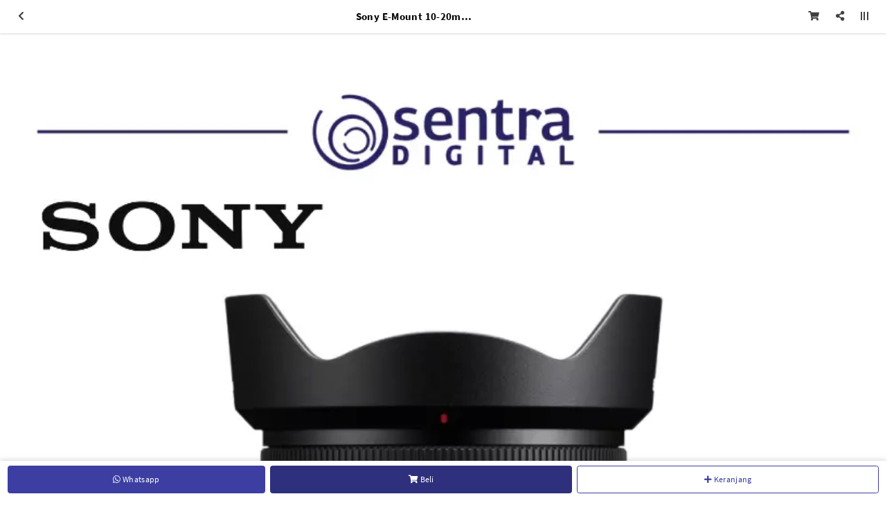

--- FILE ---
content_type: text/html; charset=utf-8
request_url: https://sentradigital.com/mobile/detail/30774/sony-e-mount-10-20mm-for4-g-pz-g-lens-(selp1020g).html
body_size: 71239
content:


<!DOCTYPE html>

<html>
<head><link rel="stylesheet" type="text/css" href="/DXR.axd?r=1_67,1_68,1_69,0_2558,1_248,1_250,1_247,1_251,0_2474,0_2481,0_2551,1_73,1_72,0_2483,0_2487-cJJCh" /><script>(function (w, d, s, l, i) { w[l] = w[l] || []; w[l].push({ 'gtm.start': new Date().getTime(), event: 'gtm.js' }); var f = d.getElementsByTagName(s)[0], j = d.createElement(s), dl = l != 'dataLayer' ? '&l=' + l : ''; j.async = true; j.src = '//www.googletagmanager.com/gtm.js?id=' + i + dl; f.parentNode.insertBefore(j, f); })(window, document, 'script', 'dataLayer', 'GTM-P9SNV7H'); </script><script async src="https://www.googletagmanager.com/gtag/js?id=G-ZSK34CP1Y2"></script><script>window.dataLayer= window.dataLayer || [];function gtag(){ dataLayer.push(arguments); }gtag('js', new Date());gtag('config', 'G-ZSK34CP1Y2');</script><script>(function (c, l, a, r, i, t, y) {c[a] =c[a] ||function () {(c[a].q = c[a].q || []).push(arguments);};t = l.createElement(r);t.async = 1;t.src = 'https://www.clarity.ms/tag/' + i + '?ref=bwt';y = l.getElementsByTagName(r)[0];y.parentNode.insertBefore(t, y);})(window, document, 'clarity', 'script', 'ftehj7oxzu');</script><meta charset="utf-8" /><meta http-equiv="X-UA-Compatible" content="IE=edge" /><meta name='viewport' content='initial-scale=1, minimum-scale=1, maximum-scale=5, user-scalable=no, width=device-width' />

    <script src="https://apis.google.com/js/client:platform.js"></script>

    <link rel="preconnect" href="https://apis.google.com" crossorigin="anonymous" /><link rel="dns-prefetch" href="https://apis.google.com"">        
    <link rel="preconnect" href="https://www.youtube.com" crossorigin="anonymous" /><link rel="dns-prefetch" href="https://www.youtube.com" /><link rel="preconnect" href="https://connect.facebook.net" crossorigin="anonymous" /><link rel="dns-prefetch" href="https://connect.facebook.net" /><link rel="preconnect" href="https://fonts.gstatic.com" crossorigin="anonymous" /><link rel="dns-prefetch" href="../../fonts.gstatic.com" /><link rel="preconnect" href="https://cdnjs.cloudflare.com" crossorigin="anonymous" /><link rel="dns-prefetch" href="https://cdnjs.cloudflare.com" /><link rel="preconnect" href="https://adservice.google.com" crossorigin="anonymous" /><link rel="dns-prefetch" href="https://adservice.google.com" /><link rel="preconnect" href="https://apis.google.com" crossorigin="anonymous" /><link rel="dns-prefetch" href="https://apis.google.com" /><link rel="preconnect" href="https://www.googleadservices.com" crossorigin="anonymous" /><link rel="dns-prefetch" href="https://www.googleadservices.com" /><link rel="preconnect" href="https://www.google.com" crossorigin="anonymous" /><link rel="dns-prefetch" href="https://www.google.com" /><link rel="preconnect" href="https://www.google-analytics.com" crossorigin="anonymous" /><link rel="dns-prefetch" href="https://www.google-analytics.com" /><link rel="preconnect" href="https://www.googletagmanager.com" crossorigin="anonymous" /><link rel="dns-prefetch" href="https://www.googletagmanager.com" /><link rel="preconnect" href="https://googleads.g.doubleclick.net" crossorigin="anonymous" /><link rel="dns-prefetch" href="https://googleads.g.doubleclick.net" />

    <!------- Font & Icon ------->

    <!--Font & Icon - Icon-->

    <link rel="shortcut icon" href="../../../Images/favicon.ico" />

    <!------- Script ------->

    <script src="https://unpkg.com/@lottiefiles/lottie-player@latest/dist/lottie-player.js"></script>

    <!--Script - JQuery-->

    <script src="/Mobile/Scripts/jquery-3.2.1.min.js"></script>

    <style type='text/css'>.loader-page-overlay {position: fixed;z-index: 9999;width: 100%;height: 100%;display: flex;align-items: center;justify-content: center;top: 50%;left: 50%;transform: translate(-50%, -50%);background-color:#fbfbfb;}.loader-page-overlay .loader-web-lottie {transform: scale(1);}.loader-page-icon {position: fixed;z-index: 9999;width: 100%;height: 100%;top: 0;left: 0;background-image: url(/Images/loader-web-mobile.gif);background-position: center;background-repeat: no-repeat;background-color:#fbfbfb;background-size:contain;transform:scale(2) translateX(-0.75rem);}</style><script>try {app.logout();} catch (err) {}</script>

    <style>
        #gt_float_wrapper {
            bottom              : 7rem !important;
        }

        #gt_float_wrapper img {
            width               : 33px !important;
        }
    </style>

    <script>

        // Loader Page

        $(document).ready(function () {
            if (!readCookie("adSeen")) {
                try {
                    setTimeout(function () {
                        $(".loader-page-overlay").fadeOut("slow");
                        $(".loader-page-icon").fadeOut("slow");
                    }, 2500);
                }
                catch (err) {
                    setTimeout(function () {
                        $(".loader-page-overlay").fadeOut("slow");
                        $(".loader-page-icon").fadeOut("slow");
                    }, 4000);
                }
                finally {
                    setTimeout(function () {
                        $(".loader-page-overlay").fadeOut("slow");
                        $(".loader-page-icon").fadeOut("slow");
                    }, 5000);
                }

                createCookie("adSeen", "1", 1000);
            }

            else {
                $(".loader-page-overlay").fadeOut("slow");
                $(".loader-page-icon").fadeOut("slow");
            }
        });

        function createCookie(name, value, days) {
            if (days) {
                var date = new Date();
                date.setTime(date.getTime() + (days * 12 * 60 * 60 * 1000));
                var expires = "; expires=" + date.toGMTString();
            } else var expires = "";
            document.cookie = name + "=" + value + expires + "; path=/";
        }

        function readCookie(name) {
            var nameEQ = name + "=";
            var ca = document.cookie.split(';');
            for (var i = 0; i < ca.length; i++) {
                var c = ca[i];
                while (c.charAt(0) == ' ') c = c.substring(1, c.length);
                if (c.indexOf(nameEQ) == 0) return c.substring(nameEQ.length, c.length);
            }
            return null;
        }

        function setFB() {
            FB.getLoginStatus(function (response) {
                console.log("response", response);
                if (response.status === 'connected') {
                    // The user is logged in and has authenticated your app
                    var uid = response.authResponse.userID;
                    var accessToken = response.authResponse.accessToken;

                    FB.api(
                           "/me/picture",
                           {
                               "redirect": false,
                               "height": "200",
                               "type": "normal",
                               "width": "200"
                           },
                           function (response) {
                               if (response && !response.error) {
                                   /* handle the result */
                                   hdnFB.Set('Image', response.data.url);
                               }
                           }
                       );

                    FB.api('/me?fields=email,name,first_name,last_name,gender', function (response) {
                        hdnFB.Set('Name', response.name);
                        hdnFB.Set('Email', response.email);
                        hdnFB.Set('FirstName', response.first_name);
                        hdnFB.Set('LastName', response.last_name);
                        hdnFB.Set('Gender', response.gender);
                        hdnFB.Set('By', 'FB');
                        console.log(JSON.stringify(response));
                        $('#LogoutLinkFB').show();
                        $('#LoginLink').hide();
                        callbackPnl.PerformCallback();
                    });


                } else if (response.status === 'not_authorized') {
                    // The user is logged in but has not authenticated your app
                } else {
                    // The user is not logged in to Facebook
                }

            });

        }

    </script>

    <!--Script - For Load CSS Using LoadCSS JS-->

    
        <script>
            var e, t, r; function LoadCSSJS(e, t, options) { "use strict"; if ("css" == t) { var s = document.createElement("link"); s.rel = "stylesheet", s.href = e, options.media ? "" : options.media = "all", s.media = options.media } else if ("js" == t) { var s = document.createElement("script"); options.defer ? s.defer = "defer" : s.async = "async", s.type = "text/javascript", s.src = e } if ("undefined" != typeof s) { var a = document.getElementsByTagName("script")[0]; a.parentNode.insertBefore(s, a); } }

            // CSS

            LoadCSSJS("/Assets/Css/Css-Master.min.css", "css", { media: "only screen" });
            LoadCSSJS("/Assets/Css/Css-Layout-Mobile.min.css", "css", { media: "only screen" });

            LoadCSSJS("https://apis.google.com/js/platform.js", "js", { media: "all" });
        </script>
    

    <script type="text/javascript">

        function isContainBackButton(currentUrlLowCase) {
            if (currentUrlLowCase.includes("/allcategory") || currentUrlLowCase.includes("/allcategoryarticle") || currentUrlLowCase.includes("/category") || currentUrlLowCase.includes("/catnews/") || currentUrlLowCase.includes("/dnews/") || currentUrlLowCase.includes("/detail/") || currentUrlLowCase.includes("/cari/") || currentUrlLowCase.includes("/tag/") || currentUrlLowCase.includes("/tagnews/")) {
                return true;
            }
            else {
                return false;
            }
        }

        function SetSessionStorage(currentUrl) {
            //alert(sessionStorage.getItem('BackUrl'));
            //alert(currentUrl);
            var currentUrlLowCase = currentUrl.toLowerCase();
            var temp = sessionStorage.getItem('BackUrl');
            var ArrayUrl = null;

            if (isContainBackButton(currentUrlLowCase)) {
                if (temp != null) {
                    ArrayUrl = temp.toString().split(',');

                    if (ArrayUrl.length >= 1) {
                        var lastUrl = ArrayUrl[ArrayUrl.length - 1].toLowerCase();

                        if (!lastUrl.includes(currentUrlLowCase)) {
                            ArrayUrl[ArrayUrl.length] = currentUrlLowCase;
                        }
                    }
                }
                else {
                    ArrayUrl = new Array(currentUrlLowCase)
                }
                
            }
            else {
                ArrayUrl = new Array(currentUrlLowCase)
            }

            
            if (ArrayUrl != null && ArrayUrl.length >= 2) {
                //All - Cat - Det
                //Det - Cat
                //Cat - All
                //Det - All
                var lastFirstUrl = ArrayUrl[ArrayUrl.length - 1].toLowerCase();
                var lastSecondUrl = ArrayUrl[ArrayUrl.length - 2].toLowerCase();

                if (isContainBackButton(currentUrlLowCase)) {
                    //STOCK Section
                    if (lastFirstUrl.includes("/category") && lastSecondUrl.includes("/detail/")) {

                    }
                    else if (lastFirstUrl.includes("/category") && lastSecondUrl.includes("/category")) {

                    }
                    else if (lastFirstUrl.includes("/allcategory") && lastSecondUrl.includes("/category")) {

                    }
                    else if (lastFirstUrl.includes("/allcategory") && lastSecondUrl.includes("/detail/")) {

                    }
                    else if (lastFirstUrl.includes("/cari/") && lastSecondUrl.includes("/detail/")) {

                    }
                    else if (lastFirstUrl.includes("/allcategory") && lastSecondUrl.includes("/cari/")) {

                    }
                    else if (lastFirstUrl.includes("/tag/") && lastSecondUrl.includes("/detail/")) {

                    }
                    else if (lastFirstUrl.includes("/allcategory") && lastSecondUrl.includes("/tag/")) {

                    }

                        //NEWS Section
                    else if (lastFirstUrl.includes("/catnews") && lastSecondUrl.includes("/dnews/")) {

                    }
                    else if (lastFirstUrl.includes("/catnews") && lastSecondUrl.includes("/catnews")) {

                    }
                    else if (lastFirstUrl.includes("/allcategoryarticle") && lastSecondUrl.includes("/catnews")) {

                    }
                    else if (lastFirstUrl.includes("/allcategoryarticle") && lastSecondUrl.includes("/dnews/")) {

                    }
                    else if (lastFirstUrl.includes("/tagnews/") && lastSecondUrl.includes("/dnews/")) {

                    }
                    else if (lastFirstUrl.includes("/allcategoryarticle") && lastSecondUrl.includes("/tagnews/")) {

                    }
                    else {
                        var element = document.getElementById('divLeft');
                        element.innerHTML = "<a href='" + ArrayUrl[ArrayUrl.length - 2] + "' data-ajax='false' class='btn btn-block btn-back' onclick='OnClickBack()'><i class='fas fa-chevron-left'></i></a>";
                    }
                }
            }

            //alert("5");
            //alert(ArrayUrl.length);
            //alert(ArrayUrl);
            sessionStorage.setItem('BackUrl', ArrayUrl);
        }

        function OnClickBack() {
            var split = sessionStorage.getItem('BackUrl').toString().split(',');

            //alert(sessionStorage.getItem('BackUrl'));
            
            split.splice(split.length - 1, 1);
            sessionStorage.setItem('BackUrl', split);

            //alert(sessionStorage.getItem('BackUrl'));
        }
    </script>

<meta name="twitter:image" content="https://sentradigital.com/images/WATERMARK/202308/30774/sony-e-mount-10-20mm-for4-g-pz-g-lens-selp1020g-10022002119.png" /><meta property="og:image" content="https://sentradigital.com/images/WATERMARK/202308/30774/sony-e-mount-10-20mm-for4-g-pz-g-lens-selp1020g-10022002119.png" /><meta name="og:image" content="https://sentradigital.com/images/WATERMARK/202308/30774/sony-e-mount-10-20mm-for4-g-pz-g-lens-selp1020g-10022002119.png" /><meta property="og:url" content="https://sentradigital.com/mobile/detail/30774/sony-e-mount-10-20mm-for4-g-pz-g-lens-(selp1020g).html" /><meta name="og:url" content="https://sentradigital.com/mobile/detail/30774/sony-e-mount-10-20mm-for4-g-pz-g-lens-(selp1020g).html" /><meta name="keywords" content="kamera digital,jual kamera,kamera mirrorless,kamera dslr surabaya,harga kamera vlog,kamera pocket,kamera streaming,harga kamera,jual kamera surabaya,jual kamera dslr" /><meta name="description" content="Temukan Sony E-Mount 10-20mm F/4 G PZ G Lens (SELP1020G) kebutuhan Anda hanya di Sentra Digital, pusat perlengkapan fotografi dan videografi profesional Surabaya." /><meta name="twitter:card" content="summary" /><meta name="twitter:site" content="@sentradigital" /><meta name="twitter:title" content="Jual Sony E-Mount 10-20Mm F/4 G PZ G Lens (SELP1020G) | Sentra Digital" /><meta name="twitter:description" content="Temukan Sony E-Mount 10-20mm F/4 G PZ G Lens (SELP1020G) kebutuhan Anda hanya di Sentra Digital, pusat perlengkapan fotografi dan videografi profesional Surabaya." /><meta property="og:type" content="article" /><meta property="og:locale" content="id_ID" /><meta property="og:site_name" content="Sony E-Mount 10-20Mm F/4 G PZ G Lens (SELP1020G)" /><meta property="fb:app_id" content="312519630505084" /><meta property="og:title" content="Jual Sony E-Mount 10-20Mm F/4 G PZ G Lens (SELP1020G)" /><meta property="article:author" content="https://www.facebook.com/sentradigitalonline/" /><meta property="article:publisher" content="https://www.facebook.com/sentradigitalonline/" /><meta content="id-ID" name="language" /><meta content="id_ID" property="og:locale" /><link rel="canonical" href="https://sentradigital.com/detail/30774/sony-e-mount-10-20mm-for4-g-pz-g-lens-(selp1020g).html" /><style >
</style>
    <meta name="theme-color" content="#081B7C" /><meta name="msapplication-navbutton-color" content="#081B7C" /><meta name="apple-mobile-web-app-status-bar-style" content="#081B7C" /><link rel="preload" as="image" /><link rel="preload" href="/Assets/Fonts/Biennale/Biennale-Light.otf" as="font" crossorigin="anonymous" /><link rel="preload" href="/Assets/Fonts/Biennale/Biennale-Regular.otf" as="font" crossorigin="anonymous" /><link rel="preload" href="/Assets/Fonts/Biennale/Biennale-Medium.otf" as="font" crossorigin="anonymous" /><link rel="preload" href="/Assets/Fonts/Biennale/Biennale-SemiBold.otf" as="font" crossorigin="anonymous" /><link rel="preload" href="/Assets/Fonts/Biennale/Biennale-Bold.otf" as="font" crossorigin="anonymous" /><link rel="preload" href="/Assets/Fonts/Biennale/Biennale-Black.otf" as="font" crossorigin="anonymous" /><link rel="preload" href="/Assets/Fonts/Biennale/Biennale-Heavy.otf" as="font" crossorigin="anonymous" /><link rel="preload" href="/Assets/Fonts/Averia-Serif-Libre/AveriaSerifLibre-Light.ttf" as="font" crossorigin="anonymous" /><link rel="preload" href="/Assets/Fonts/Averia-Serif-Libre/AveriaSerifLibre-Regular.ttf" as="font" crossorigin="anonymous" /><link rel="preload" href="/Assets/Fonts/Averia-Serif-Libre/AveriaSerifLibre-Bold.ttf" as="font" crossorigin="anonymous" /><link rel="preload" href="/Assets/Scss/webfonts/fa-solid-900.woff2" as="font" type="font/woff2" crossorigin="anonymous" /><link rel="preload" href="/Assets/Scss/webfonts/fa-solid-900.woff" as="font" type="font/woff2" crossorigin="anonymous" /><link rel="preload" href="/Assets/Scss/webfonts/fa-brands-400.woff2" as="font" type="font/woff2" crossorigin="anonymous" /><link rel="preload" href="/Assets/Scss/webfonts/fa-brands-400.woff" as="font" type="font/woff2" crossorigin="anonymous" /><title>
	Jual Sony E-Mount 10-20Mm F/4 G PZ G Lens (SELP1020G) | Sentra Digital Mobile
</title></head>
<body id="bdmaster" class="mobile default ecommerce-style-1">

    

    

    

    <div class='loader-page-icon'></div>

    
    
    
    
     <script type = "text/javascript" >  goog_snippet_vars = function() {  var w = window;  w.google_conversion_id = 388455930;  w.google_conversion_label = "PYxcCOr_8okCEPq7nbkB";  w.google_remarketing_only = false;  };  goog_report_conversion = function(url) {  goog_snippet_vars();  window.google_conversion_format = "3";  var opt = new Object();  opt.onload_callback = function() {  if (typeof(url) != "undefined")  {  window.location = url;  }  };  var conv_handler = window["google_trackConversion"];  if (typeof(conv_handler) == "function")  {  conv_handler(opt);  }  };  </script >  <script type = "text/javascript"  src = "//www.googleadservices.com/pagead/conversion_async.js" >  </script > 

    <form method="post" action="./sony-e-mount-10-20mm-for4-g-pz-g-lens-(selp1020g).html" id="form1">
<div class="aspNetHidden">
<input type="hidden" name="__EVENTTARGET" id="__EVENTTARGET" value="" />
<input type="hidden" name="__EVENTARGUMENT" id="__EVENTARGUMENT" value="" />
<input type="hidden" name="__VIEWSTATE" id="__VIEWSTATE" value="[base64]/roPYP4kGhn6sPCu/Y4fVLS3Fo97Q4kkcQj+5Oc6Czo96jY1UTKXAG3hy+LN7LJeeBg40I/Hp9Vc5wopQvQ8y1wdrFMkt6kqnBziZNpmdJhI064U5AYyQaHJeDKpzVUU7sZ2I6e9jc1fcMSE9Y9BiqHDzkRFWpSTeT0vmIGrQM4NuGVzXBuYbQoKanx1YgWPOk3Wy5mDmWp/BfmsLkqrI0PEUsCrfdarA2Ohb8fA4MyEoF2g443v8DNmnVxAZBqaBouEb9v0VO14SFwPmkTalLk7TXDNJNcMy4v6N7Wvb+YLD98RPEnuoF7k/90HSddKSmwC5ab1oWeMOb4+djzvJHqkpTrgDnhDM13nOQW+osvVl+HXG9xfU4c67tc8/d4Fzc1fLURDtbl+hy8IlZ/VSPUeCwfp4An0SdHW0oQUMbnjkFMXcem8br3vH2ftVo2LWD+RC4Ouf0m71kLrD2auJgghhbbazIT5jBKsIdyEVAGNLDYon0qY0lOoFpLngDH8SGbkaYCtjftZd0bxXQ9xPS/MyBWhXthxyfbSclpd6nB31OXkQ6RfhcofrpQp5/vaboR8thwZLCZV1khspqQsfsA0nVqcZwAGYtb3WKUbW60qiZOX6GEm0OsUIoajXFF21jumMRzlICt/7uMtSA8opdjS0+T+RFPbQGiN5jqIeNQTsGByYaymahNDZjXj+fITerowEYa6YMWD4f1AlP63qYnn01DcA5P6M/R1O0wZD3uqu9t2KrmaAf0m7s/cJ78EVBXcJjnj9ki+YsjB+q75i304VYqZBaxSU/JUZeAMIC4qa+q0RkdGv1wh2gRb39aPvi4RTV9uqkyk7qKmopYEeybbXzRUG3npTx2qJo7D67a29koeEdj6t1PohMkgziOZEA3/cAFnsFNORNjFxdMbQDECrDc6kIkyDZFBJftnqSKapPE3CxpwgD6t/tUZaRfpu0IsOQ2AlI4r4fAmBonnJzHkUjQjTmxm0kZqrpsaxcC28J5MVJ/d7P4igAkjb1ifvf/[base64]/2GIIshLLziGiPXzrnCCshhOaT8LkI/svAyeMZy6axDeD2naND5kmWNE4P7fk8ykqT7z74MA04qMBnjPwx+0S4i5VvozCpTEo4Y9sGjspvx91+HB1KQ0XrRwW0oUYQuJyAkJLyAQ+bz2VoVxFNmDmOnS792X//aESh1GbIgiPnWSRKsz7Jn3QCRk2+PMfvx7mGL5FxHwvk8OAUXZ8tZQSWDjBIszyWqSL8oAvpgpDb7SjhSY+K26y+COFmJ/zKGhWSVL6TWNXZlL/RWe+EV1Z3ssGgiO7s2EO8FibFBmuXHaFU9v7Jb4UiKHqCYdeYhJ6se5czs1HIcLncHpv5YjHYfhrp2clLOYSKeJb5Viq/xxXP6lWRPINynkqKJgY/[base64]/2XBGEX1LiOSZOUIZk0GidsBxTLrmz+V6TqfsYxJDCpkZWr0PgxyveaV8ejUcnu9nkRIiYwE4v/vVmVazTmXjXxSm/ImUxxWPa0XWD2x9C7h+d//aERc6F0g1SKcUgZS5LCJOqJmTyZTwBNQw5/Zb91AeVkWPZzQ3hQM5mL3fZoDZrwIg31dLRxt39IiXQp6i4zpNMEQSKKj2JwRZlA5Wr+UPWefTVqUZU6fGX1lXWrb+svn8uRkxVCJZl5zlalkNSlJ3fJ2AE9BJDvex9ANTSY8aFldFwjkjWVpQaGNIrqIS9jZyN8KFn2Ls571Z73nBOXTEhZbqSCbyZdClwgIyT/LKt0rKyjzM4u9P6t/k5Xqxwksjwl4BGBXq4xn9LXiaHDnsaX0s//WInsWMxT/htU8jJuLdnvsElzRxLPq52TfONS2fAzFgK5cfUE4S2hqZpof8oJz4eoUw/NKACFbtYpXiIR2qbN4SgUXGBxsUXyHolZZa4E8GG2htSV73J7GUeinxHJW5uO4uK3WEzJ6KGcSrOm+q0aiERAAXEAo6OBJbjOB4uqP26SHdI/RfiWekOd/sS/GvIBbS0q1A9Ird7cBNDcab+ggZAGlSKYMZGprlGQoZMb12x0yMbrOwGbVc14A+n3jHl1PV9tourt5mZpiQfNQVutuV3kETLzhKqaK9nQX5mlt8J5de+RLrnUxB54LPdOjfus3SwnZWXD0msRr4BIIjWxwIwvPwrLlH9udHCtyvw/cJ6Qtl1N5zdvmkT4dRjQpC6vFJq5/yWh5DyscFZwjtnrLnRvAm67U7Y9dZl2e/FlEqLdVPUItYP8tol8RrcCUoHqJzDZGeuQSlrhOSau5tla+02f/n5JsUuuJx9Tf88cLW8e2MDqenD6do9BGkq3ADkrWRnHsuf0LsQgDFoRf8lsNJKEJ7yRK7t7OUE8Encjh0Hsx+JA3wN0/zZQIz+1dh8XFHytboOBkI1iSfKIcdhgHc/cEyeaIc+ct39qpvT7oRTGSt+SU0P9TcfG8zVIxVwl/fmSuWFQzsgcRX40pXdBsnkMQqt27uLjhE5aKJBmf7L5GdkSCsx/6KbRTY01SqCYHdRm0Vw5DfOwnsb4Sk6Wyz1w+3UC2Qzr7SzZsSbINBzF1yg3bsOx4USjxVJTTCFgxJYM0RJ+JzMKdSYakVoymqP06vywYzooWQt3qDd/m1RoVfheCzbacVXXSnXrbKBfhyxeIFSfWv6YLbZNYrzCnfbYhD91aoSJwXSiYuf0xyZCH/6Q9mA27koDvWwCXsYx36t7a8JgUUbkkgIT6XuH6nOvywr8Kv1q6bjmtztcKl4vZCPlstdSu3JajEF8VtDfUoJLr0ynoG337bHpgidNWa4644QkEFcFG1cQDD0z3sa50N21zJrhmXd0Av5prL7doroQKcES/qP1F+rMc+KNRXDuP5xr0eubix42NbXWfuJ7jOiHNneJI9ZbBoFeBVIufrZYLClgl+8lNUDSxaoICLjWJHtB1swm0tN0B3IqDePZu/a0+YISbvB3iNzQctX9XJ8l6h+kINjw4dTdimSBK2FL0zWYzgq3cq2YrkxNmiUaFCNWB37yo24CXYxVbAlEO0Bm7S0uPgk0DSkWKbo9GRzFLjX7/nrvZkGp3X0hIZSprT+/CIf/sEiy84dJMoW6qvAN0J+67NybzIlJbi05nJgrfepayDlvCTxrhBuZB9w9gdBV51dgvc5B/wIbGCJ9sLNp6iduekWiPlnRAoC1z7U61aAcsUUx0xb3avptbU1otytYfHFh+1QWQYDGcwYfvxtdGjrWkmuwiPeBg/oK3tf5KTfryRFJXq7mhMsSB2dNmzaCyFGlYsJ+RvBZjAA3Cia8uRjXO9c4RyxjMRvE6t2T3qpH+sJVwjI9GbXeZys1Ndq22Ypz9KZAI/[base64]/JBFewtD9P4BHLfo9FmpZS9JeL5pNoryNazODPyDTGU5qrufx/ZM8eN7xJVxJWeIo6Q6gtXa8Py89vmjSrpP88BPTal5Li7ra/DRZRU9TAwjDAeSVDkBXwg8QnAfOayAKV58fPMuYOuZd3kMU8AWcoJg909svHnVb0ATdXx6huACqqs2RgRCsylbHGbNzUPLZU05XYXsa6zX8+CxGp/rV03dl2IJptJAHE1wegqSId7hsnUOm1N75pYxcQt+k8v+xlnSfC86USoL0B6RjcUN4NCSTOGKznrQiV0rQe/lLeKbzWt5AmiN3bz/A6SVQ0TZ4ncr4UVIGy+ZuteYt48uGixSMPpTkdmURzmS938JqiDjZdxiglYPyzZu+M4YjlNV2VSct5fBUE1IV0RKM13Kjxyumz1xQJqPQwEYT+dHPYyO6E4DR865M3d9fJe4ZRaOpNCg+znUqIvYJIuxIye53mzmaMGNTcy1kddjYuFIbyXfFUMl773Uwcvsq/O+ArDOSoCkm2QBNHcZZTofIGqM7KBu4nuOivDmA/tkSWs84qeW6Og/CZ02++NM0pRzjE4ThDDhkvU/ieUmEoozQ554WN0Bdd8Hu3HVbXD5Ldv5M+G3TSoeQrdIdcdWXsPrUlHp+Koi8JXQew0iw1zLw0P2HKvJpF/[base64]/UYQk4IVtaFrUMpF0SvADEoodEFbJiGyWSDZbuJO/xT5VemHaXKdnlEAu/5R2e0MmsNIAokAUd01f+fMd2Gn4vHCPGR0G4kS/tFP0M8LP308tzyjgYOPGZ/yFgKJxrMm3O+78ie2ha7IomxdECV6TxvGcLpadP1UI03E1SERKLckQR6xxgV5F4MXKbLrdC3UC3Wr1dS8WZ5ERKR05+ZbPoCf1I5xPj2TOxh/xKYja3e0I3gZ2milEOCgPRFH+ct3sIt9IG3DJsGyy7V7e6stg+croWFL4ovqHWpmWwPTqibhjYIrfNnPnT+X8Eq/Ed3VDO6v5WAPphmVSIeMlSVRUQPgoU15oaxB6e5w8WhmtXByuwKwTSuYWxsXbao4p2TB73ELV8NsuZAOKLdnjXj7q4s6kFcifs/BOD8ECB5j5WA00YyquBgIuNgP0Y6g2zknBCwnjS5lguPWubmL5C7E4EGqbt/1Kighoz2rbQ5q1aZTHgUSB3bBho8VLMJglgByg9HF/5YFCbOH5f/[base64]/ft9T9TblIbRm4sZupEvUGXpyB+wyldREi1sfP1G0M6f3KdGjkMUrYbJmhB5hK5UdCFdeeU4C20u+C3cCdpo6MxULv/dJe98QqK4EQEOZuo2HC3X2/I+cUBF9frmgS6jMQRsgdw7PnveBskZUZZ0HVCq9qthkO+Q6ehjkuQwkuuqArC/YrX5FMneumWF2pbf7NBjGdQPyYOGSK4Mb0NcHzi1oDfmvoZIorcqmg4TfT95EOdr3ihQ/+T3vut8ersTF4qPInK9n6lCDwvIcwZVznb3C2qxCIb+Ha2tuq6MqCz/dt4BQH6z63pKrlAUg+mQkUV4joD6bq1H2yIES9f+bAeIVstSMH+CGOwFf352acUmKYdIoAu+A1sKbnYn7wKEt/5tNIomafbb9SkZsSb1/Krp4uXbYwMtEbVrlqe6wE7unSTDDKJv3AqyQnxre9vlrQaYpyEBrsjdvYXmTCL+cCuhVawxDJWvzRWS4LPGW0yp7jFvAtDw4g91p2Tw3tmiPCMjG7+fEsn3LFJR9NlySpJC5taNaP7cRoQWh1j4CTqs7N0xCaplu5WrWpGG+y9YR6XHU2C9H9vM04J24umgDxPktRu/lCWn8u1LAYIDddlOy2+DZi+xi9TS/ksjl43WWc6fFW9yV9kglC48HsXeW4n4hplOw5lmocnlkT3yDp+YeZ0oNaXgGDY8wHSNVz0LjGwNuqx6AfZjfio1TtzYoLXoVr2jybJ0PwHdUd7TWqfGxhSpqy/F9GWLUq2KLfoYwvAK31HSt+eto+h0PLK4gaDEAw/EBSr0Q7R69uXcJN73QdxsbFB8Mj+DlrwzHhedvV1C/amTWVzi3z5PNfBZ62jSA3/O38BqnjBZMyAeUK3JEEOR/sLBojpAOmLJXKRSV6MYoxP8+9fBFsOowq/Dd3eqbPeFKtEiRa83FrrVme6TeI4/[base64]/oBLcf8hYClgx3F7sDNI+wClNbmJd50SMtaTyaOCjpk2UL05gBakDz1PMHvlXZQvmaoLuD8aYIBygvH9DR4Qp2rN6cPrIM5T1y9tZW+TYgYEnZ2wrxYhv7WloGFCg4bMnOBf7h7Bwhwu0U+Xaizhr09KCWg+CG6bW/1/wVMQecUF0ackM3fcZ1Bh8Pokp3tiO1UGSMnTiVgLhZKh8CacSltq97yCJ3dyHVywflTpZ3pFHr1fE3gOJ34tBdBiyTRQEhKm9TMCn4v9h94b/ovl7rEVxWvkcnV5AFeHqOPVjbQHRN+oECt85RCyUdQQiwjgQ4R1tR8TiRUO5TqD1GNPrkZJL62u/xfGE9P/PEv8pd0LAN0cfuwOJzoLVEJ+esAV8hquJA36I+QTTD7P60TeI9aiS9ztNzlD1ZySMNssYw8GInIX0QR9mMYT37ye4IBxSLjZpi/e7gmVvxhJIq65MtjNkdQozh3vE1uFwWrCGry7XNUEl4mi6d4hl/ewDzzuXMcZDbBuT2cvJwbQJiTy9Fac4e5OwaWJYWUl4rs1TjaLcEQ6efHht/gMmYiJ8RolcgWzxrBHNqYjCeZhaT7kjMAqikYb09tRSE/2U8HYBw4BamRrOLy803y/5d6s8Hu5Whh7+WAG+rPQ/ktCREulv5Xs+UoxbvcgCI8CJpL5NUHJBqEGjfe+7FOUd8jeg5CuKwsQ/beCT12956DCHvTDmlOxQ3zEr1fSkB76l+u8W/TiMArpfeVmhXI35K3j5BIK06ZNLqjw9r9/RWSlSk0yy9W+JBxuF8P1XcqujsjDLFY6HnNVsk3vfFwu+OQYm4iSUdNrDkPGqDemoZs4wCgWe4cpvs5iBwTsoJrcPKVHzXFUYj3LJr5Q8IVNbw6vZZ4iN5QXuz7TQ/yCcZNb8pAUyc/ktS2qcvf8siKgEs4S04fF1RLwdkYVnNfxcwvK3IUbeK7Ag/[base64]/mlLUWJJ5nWWjJ302J4qG3muIxHsUxvcKMgj82V8PWXSgGo7xIpLj3mw+nFn6ciqJW6i1NEEvXUWoE5EB4pYbbrc5Hr7JB+8y/ZPnuuWK2A7S2gbxYSgHntpZxhz0u69jjbwmzykmfuRf/9mjslOWfE+GD3RfSh1F50vO/jwrZVmSVO0HNd/P8u2AHqZfxgup412VNJIKpLfTqyLr7DaGio7BwHnbWdIVQyFJgakneBTmPAAuFvEJB9IFQnr2H1EGRBOegodi4UqDFiYdnrysO4TD7krYpbm+IbyU/kEljk+4LEUBEPsFavsS2ZDzJCE6vybv/vkOkK5dVQDENKqH/uOUn7XS2sp/oym1OA1axt/EGHmdBcVSP0e3q1OQjicmX/t9ch9K2YUucDMeS7aOvQtcR/26+kqb7at9ZVB1/yATCLZp1zjgSnEitVLGnbNeWvfC73EqYMQU6nB2y/9bmZMhFFFD8yghnL4zljsMwkHR61Db+pW+p6w6klihms8ZHKigH7szlHoqLrhP5RjoYIB8OfO3b8NFDAicH0uRv/qj5NSqxP64g62B8MdxJ0mz//f7S7ssUIQUMW+UjPoUN/2ZeqCxQjDxW7s+GSHvKCvr5mrNvMbN2gmDYnl2Ka5nU9lWHjko4kTHUYngYcVJENEM2VPGCjehaN/6LoAPMGJp8k5qoKEEL5tCMRVLUylp3TvKOFYbFpA0HlrZDvMo/FHtAu1+1RiXyLevvDSHDHcyeyxdhDcH9L1R/cZcarfsM2/SIwFOpICM2VMtZ+dXCBHhGTLE/2VDdESrWjtcS3jvR5z+rUKO7h82pLpV4lDE53bijFVgRP7lPHAa4XwcmhdbF3cGa3QBup15hythkExE7XW0t+67Fks/PoznsYCnGcTuO5cmU2fJtR9RsiDexetW6DwiYNGl0Yq8YJvR4da47JFoFL/dw8eVLLppAy8Z2WU+SIelirzqEV5SbsWGrCvAvNPDZLV25C5oAIK/xw/hw6e8gIa83t53nRw7WBrrWUO8Uh/3Lo6lVtrxOzEXeI9PIkJMGz+/ByVMA/+RHx2V4dD5PxIsIZK0quSecAHzTYJGGPftck8Z+tkrs1adhfodzrlXgkHQbLaxxjI0/h95VrhrSBtnD3OMhnBxJfEOESSC4r9APGvGiGyj8dJLu/OKukOlTXFs25S3RqWwCR0eJKi7M8WyJk1y/G3dZPNAFTat7ojNo4NwerCcsteWVytKPN7nXBtbzIrqnL7jxVvR/05tEY/1i4+0uJge2K3yaK0OgbwvizwJmqXFL9iH0SFaIZ/RxCMvR8SeBEWSzGzyt1LWZs7sTSEd2Ax6sRN4Mvp08PvNLg/yBus0w8GEuYO8L7woakg6aNBcUyu4dUd9+gloC9JXz6PWi1w/URQmmeMP8JFEi578Ap6lfOOEC9tGdSkXq4djPmOB7oyu3rxongAt44n7GUCCAQUtEHvSDhfgGMEHTSP5+qt8I/AVeroq7xQxQODjcuJKpRvL3Oo1IG2qZD3Ls5BvzajG4yVFsrFu4cMv0PQSitsQqhSJJXBHbOUX2MEQpNmrOuJ0dfZKTCtXm2I1ZQOKLyah+BOOZ1TQbbjx8nsLvna6gR/uiSNcdRTv357BMTTEJXXH9SCfksG/PJI5GBxakyOn/wqEzmBniHncI5GKD7fUk0pQ5/aun0qZ6/A5wcg7NHYNtJbS0i3KQMfqgFWuODM1LhCrUxNCVzzdzdwo9hXvINmP5DKK9KZkhPWODzqKuAwzSxck29UTlxFH9w5FZ3fCaOZsx1nLXuzxKAG5x/6+mTOsJNBAoDoVsqGu5ywIDl96AvY8udtxcSF63NicqV++IayAtM6ejqS8BO7VaBBnga2CnqCyIOABe0w48pPSG6+HriZE/kINrCHWBW6gU60Bz7dJkfu1Wc3H6IuKeHzxj0xkI0/[base64]/nhRZQ5IWJomRotw4fgtTGjav9uumhbK+Q3k3oY2myaz9twlOvNGGwk4LgqoYuKT1iA/Fiy78r3u1plEDbNUWF97tI/WqOXwUWQcORmrWA4FyTCf9ZcG0jiKArV1Q90IdL28MPwqjgMYsfeIkOdtKAl9iMHS9gkCVlyUyM1ZDWr7xCf6oBZrYl2PgVYqmf2zEvtvoxU53tZ6pR2zCYvNJzs/1L3v/oJywG3fcf4Tx2sfMgcYNg3w9BMtJ+nQqbB0mkTq/Rhj6TNy41aDif4NchFddC95Ihqw0mpS1PIxCD1enNIUjTJdcvDklKBSgixLTIOecFzPfx0XPxy/[base64]/ZDynooSKEHZJtT6YDjltS5J0uC+4NpYUo23+PXR2yOguQ9hnknqbgDDBUYRPuJHk52VlCdbfE0aZqvSGaEYEKW31GayM8eseVGvpEoF4PgHmO2VKO2WJNc/TC4WBbbMZ4kFb5diVrINWlC+NAe7TXdt5r0/4uK5odIlTOKlT8j/tvVQWljrMGlStwYPObJAdPOvbGlziLeyKB6zSsterlpOxbXtogXc1JDaDj9VgX67q3/CvT0kyF1p6y+czw/wOT3ukxC7ErAY79CVDGwyrL7i4ntX6b4k7AXH4Qy0QvixtVDtdaMtAunRbvRNKbqNhS38yR9XG571Z8dbbMuAHo3F1GgW6zGoYn3RYw1nRZUpdexSxO+lj4z/fc80Qwz2Je2iRXcWWdbQGeGIAws7TAda0fV1qHYlUwC4/gqIBYl12SPlCrzQATz4APkTaSOLP+B+68qgaaRFc62SYDIP0koLPphnnKL/E6cW0SclvQ9HOQzv6hL1fiUfqGvyuwbBeAYbfgdusf+/EMfGTRlN9rN8DG14NOkjO3dJoLec82fhHZPdncsADPjaHZAeJjl8/xO0pXvC2vBFXrqFhPrASGvCwLPC3FtXiHi+suE1hvEae0GvOUgyGM2HQxEsd+bWVoJpAHt8pIruet93wqAyOZbM2a1FaKpeabURTX+vSSGYjhstRY/rOosq7cqJJqzjpOjH4NHo7CigGSh+7F/hCmF0ofFL+bcZ7Log9Dg6mMoUfJAnudClezI4cdDwqQNVgWa8Ta7MRFgu9VW4imkE8NAL+x5Yq/JPKeY4GNTvbIz9ANZ2NzewcyYg7whdKPc3hC9xjPpMil56xl4aXAzPeLswNVqzLfPvC5/gn/2Seivnd1URdTnBZ1nzq8IabqG2ZHEn1tQUKxp3T82KKLOV0q8XA8MScMHMwm3VJ+PDbWKcrjUIwPtZdYUB5x4FQWB22nlVqmzHvMUPf4DpThL0DQP+fwCY3Fgs9qkwJ11+77ns/mPpCh+hTmvnRWSbzMkVEIWxWslBxqWhV8oX1wWwS/BoKN+qddHcl7JT/7chfiKb+QpmdYG/Zlpw+bhM+XsLMDH3lt6ctvSgX3zh9Ku7UH+vUIsiOpKvxzaFMD55n2vRc3D/HKPoQj5XorNSr8iraIvgAgVnzPqDTX9Al4w3zfOe8JXWSqqogNDqtADihehWSTSCiM264bwQs+3Cok3SRi6K0puxW78TpMUtTcWx5yT0GqvAF391/xYfRJplNhyFc1XYjtNh/dPPUd7lBQKQYa0KgbkBSUN4wf8mbg29xWJII80/F9bqJtXTBBqdGVuca0041ZhRzmV9kuEnHD7RXpLx+VK2T5OiVFKkaLYPBAK3ZLvW//E957r/hysLAQBEQrjWwhiKxAWoUHFGTGkIKNdXs10nTNfZ2hPpdOvXyjlfb2ZtRmTLG89zOJpZ7INC3aizQ32NB5e9lkoIfR/aeM2wxi0b64kj+jCFZmskPbi22d3Q3W25KAe8MLR9yP4ERe47P6OC9UBKS/OM7R8zjNIF3Co7rke6yIwwUc1qdS5hl+G0guQdwyWOkrIUY4KNpFtatazEPAeK2p5wSMLQtTLIip7W3V+GzpVuSOOs1QFAcax3/V3YEL2o5+uWZeFpXWuRq8YnzEiYwzqWxOn6PWL/j2Z2MwtiW2bDjujfMijFNgwdZ5bLYxsZ45hrHLI5ODMEMzFZPoEdhQk45fFy8Bx+hq8gMaFqZFYOrMEF3fhE16MY+91huLNqUPMEbdUqabIybeUugyW2Zxd1ZzGfO+kWAOXHwNaaAuI4tjnxBF87a4rgvJLSt/wbI3Jn0ohUxvYm2dfK8niBJtbeJIPMt2dO9x63qkDpfGoiowvDkOZu8lF9CfynqiLP9NwxzLa/08ODWBiglXOZdImzc3q5UmVXYscW0MpKPXwRYId3ZmFLgFRI2MgDeJMPqGaKkclLpKxHwsErS7OfE81sgvAUW/UVCn9g/ah2GTpgkE8+YnOt2mIf/pOFobw+RiDcUFptyb5uywwPS1u6HG7QPQjESV9BPmU7YRyMMZGYZeXp+mMby7rKSfEru4A4QGhUhePFz1wbfNVGI8QYDDK59Wrc/f/akRoHJZlRkQ59TWvD/9lj4VmNVc9uD71LhcXnj/ZDaoBzSAxa/GnfJaqVr+PiPodVEfKn6ZU+Emng5vLIkChKN2oJ/20vo7+Hdztk49cqL8mwbFXq1SG3imAWiGKwzPSeV7Lc95eEWM9PiCMVT6dEMXnhs1HSJlluISsxCJEShcK8Ac4QKJTvVYUNVXoKIGM/fxxteBYKqXQQM8Y7NjcZVZcT8jY85wwILR/HHRVjzQZe6fl39BNN0ilVyqvj8xE9Qax0ItsYx/dT2P2KNff4lps97X5ru11sRw2h9QtB6iI01QmqkjBuPnGQTKR7W0NxztDxixfXEHIxh1fKalZy/nPy6gl6B9UlmS3s84c5wcdWGdENZbg/MQkb0z4ifqDl6I8EqJLNXnkfiSYBWqJVNzEd9huvfKlJVSWQNsQD/m7g2YFHwv2sTrj4msyzgxYXi0YDGvrlbTjM7kMKO2eMPYAXCjfXy1pY+eEFuPboLeH8syqXZ7y8si/Cg5ZD7VpaJphqK8P5Dq6Autl+tYTxmuwnVj3kvepSpszrec2CkeErILCqxaPiVxcZ+HnjL+cj7TvoHPgUSZdGE4/S8BTCqSHrmEDSA8V6uj7oCjY+821gfxdJAZ9EzeCuiFIs2Wq+gfJ7KF7C2WsJP++4bcVr6CWITjdxU89guOIYD1QZ65ym7qL3VHWHBu3qirT/h4JsehF2TS1Wayb2DlRSt8YtEAPaMelhVn12cVGmuyr31GTDBkRsU4TMh3A7/OYggklu4AWpr047NYCVw0p4hY4gttDIEkfAVcOu0zlERGY4klThUpX/BrCP5Mw028Xd4VI1PENvgI9Mx1vILdKfi/4x7tXcgnD8ZyO3715a6Hvhq56qVZfyZestBGoDllCZlWsucAxzZWp7Vj6c08i/1tmjU1KFha328vcD9P4T7BsCne0zlYkpjRRdBwCjBWkX4pYQnLDXdroUFPcX4e2aZsItgZFp3t3JLMWTNuTFcnmRnemTXkiW3/chHPSneweF+6UOQcAat1WEGLLKq08CyrdvsoJqU4uvP3Kqf3uxoYGuvgvSi4PJcNpKTEJrGpP724pbo9UdqjJR1fxd3LxpNFPxNt4lVSf2VTosDYxsN4tjaX69fng6bRqVTEz2I6oKQ1jy4fsy2ewfwtpEc8+74uo2FCMaPdIzVNB6prV6/pePVIO+7dvpR6HUPWeAHBJ80apCV29SZZL3KWK/FZaKfIpHEFa7eFq7kjt5Cs3Bov7u/pU0jvwvBuT91mMQqu2wnL2MhG0ittrOlsnmiBoz4C0Fepbqn4bYUT7YM4ab1F6E+VfjXF8kS7z0qnjqASz1szMFVDqkbqGuhgwPTr1uriMvmydF6S37laU+Yrmc5cAy766ev4LPujex/8yt+loJg8H0zgdNZOQpki63MEBNUtIYblOB9/DDOErlAU7i46OhuYqfJC5QV4VolhdOut+sDEFB28v8X0BdZ1pxlPL7c0m8AMU8kKMiPjz4RjM/uy8UZoY2QVs5HbwhQldddRXyVsdrfXXCHz3aTWno8aMN5Grb/VHbM9spxwTvdPPBk+Q8HIYD48BjZgcuVNjphLwbitDd+wURDFp5n+ZjYlUyzIJKj56exIeHVeRQ0h96clWAKz3nvgkkZECg2Xlu5ZjvyvPxtHgfaT8oBSUlyKhRbPcN0NNZafGPrp6jhftHXu6A7h6xngQ+vDEhBtMWcPJ+xMQZEWVnltcVqRtEj/3p2Uq/Rs9vu9nNQHlX4fu1JSzfUhTvlZ5kCCX8B1zbrizQzzZhOcQgEAkFss+2uXpXJKRkncVUwb6C7PsAH+EJ9q9LS+DxZI7Wvlfc9K6iN7ZOJcvXs9X1fYmUEKwRYY/cSgsD9nSGK01a0DU0BhQl08Cx48XllujJ+dkRCnDRaFmgnxRgCcuuRTnSWin2hmcmgx8KdM4YC5/04/ngxQLdutAiogWbuU4AA+hwAnyNwRehdYp2k8KkI8QkgKelhu/wzTiaHt00w/xIIQ8iwlqvcdQqe+MCDNCRiZtvQu4ZE/CpKhQEQUbZRms8+xiDrchBOwG+aa87ZgilvonGbBfaw6sQLcUEFlkmozfxzwyPa+iypXqmTfqY/EPLwDUMlLgJVYgX8l0ZVZo47FdeG6OYSzRS/Z2eJL0RO4RVN/[base64]/vRl/nYVrpSm30RDeQKC6Yq8R4S9D+w0+pwIRjTOvoaBgFQD/+/wJlFXl3+zLjH9EXzHm+7PK6LmE2tK91OUOVTGOmzYsUoupk+iTWPE73gEbScSIkdWChvbhx7y/sysmURgPtknU091HFC5H9F1juHE4WNWFDFndiSaRM7FX4mW2OMDwOrqfCOhs/m7QBXkznGEwnq1QGwLIbvkK8EDdB3dgGwCyofOf4geHNTLuy8EwYQ0+pHjFdFprvFFJSPkmUHxx8QEBdxhcA5zu2js7fFGdMP/P9eN7IqO7gVK0dE1gPBiUPjXyswLw8SlkU4gSD2gaW0VkRaPbcUs/YKLy5A4wePVFrJduYsk9PAVrYb+tAll2SB1j6Em8+/YlcoQm9/M6ZabkJ1BD2UBFODqquQZNKx5GHpdL/gnylls/wucCWYKTP0tXF2Pa9mxM+fAKwgPBaJhrCZEZbnIUiBtsR2n66DBwCIIubJFmcymNRS/sCtzsglgZgrnm60BY4ORVKOr/Cvdu67WKD02gVPq9QqVAW10hmhZrwbb7b2i6fOWQqSeJ0KXwUn4wvnqIWbGgCgrI/RI47lAVnZpBhPq7tOavd+UK1uKyfkEk6SMk+DdIAd9YDhEFKt5eDb+3sjPKF+RdTfxNovAbpNUUwotWmoEDXgsV/0En+eV7K5UxbduPUFHZTHqWQ0S1/GjnNyrjxhavxWopkKNNwTbAQWa7DhP4XzHFo7dRSUcPHKyGD283SDUpPVq2opTflbp9rwsSl22YZjdGPxqCtYYP02VGrDyOZ3byktVhK86h7OYPW+uuCi5AD2Yq//nVlyHuGbuoGW8nKWTTPk2MlQSjBPTIGa33BtA+gSoVGucxjOCROvHMy9rlrN149sjIGj5tLk+7/gtqc7HVrMIVd4WpvBxVrPJ2W7Z7nwNNdezZydz3si+wDU/8PjiZ9iy6+XZ4qWkTv27qUR6bA0IiQ/nOjjdyYsyq44QNZOtwrLmbuagiXlyaSh2vYskV6F5HMHugnc2mJgsvG8loF5mPE2krWqoWw7hJHWxPOTCPlErH+3rYuweRjCUWsFYVyPvXL/HIh5d4jS6Kj1luzYRdZ2S0LKiInOUjvS/a1b6YPj/X4Z7UrjyWrzgjBrjVSxs4PhIaCfzSj4zm7aTd+VmZ4y6blzxmHO0O+kevNFdBO/inuIIgbUx9taXj9KDnloHFYwsQmLTTEi972i+DUm4/HehNKP2rwytG9LyFWP2JhbECcIJgXZvKKyCvMPz/X7y+7NYbjRXqSVXcoQ/XiO/ahebAL0DO74jXVTohpWYaD+r3oEPk8Ph0xrpyx9H3HrAU9eYJsqGRi8OlFGVBP6/SMINVrqd1mcf0Olz4UWRw8lMVUhO/+F/SPVENQTc1P+LddSrUm3AhkWAqFq0RfDaPjfo35hZacMzhiezThA5aKkpOtwrAb+KB0xPbmLwLfu9/KXgY6beCq0QvwmNWdC1/O0/GLk8TcDXfOEdr/SyWfAJpgB/O29mHwknlTospT2TeD1C0j5QvDb18MKjlqf2x+lKR3W9L6cqX29/uLKsXWU6cSmaSeVSM33Tt88yk3ZYGfEYIOnQBwwKPwpTPdCpyW5vhRZRs6ewgr4iux3h3WrRnhZUB5p3sT+09fPRgEtpGuyx4kblKGxhgE+gM2tWd5gQ8awMJcB0rYtHs8Vz+nRzE7c6pe5+h1hPW6C9H6p2a5JwFms3X2EdQC/Yk2LcGx/wD3e0Dr58oxfvi3aOWPcnQ1UCnPTiJcRneReokbD2cLqi9Lsosg12fJv20a/Nw7Tokxe5T2nnSI1U3w7Qc04ToxcvU2DfNSZBnGsja/jCTKDIl0VqYN11PrOZuYxPcrbqhPodisX5j7Dn51uZlQQUKTebqxT1XiOOxKZ1tMfCRXyQtUtwc2CjJE71lu2JCNPbHscmn6Je7gg7JvaM6+SCnJ9/03EMV5TZPk4txzAZvbIa+pUdgVFUfBJhsJQ+Vdrypx5kDoNsAE0p7MhmXBeziw3U+6qS2cNAXbal7sKD67Aq/ag5kFczXfNXaVNXi6cn7pjLJ3QlmhJ6y3e2K7Dk16S/BhS2kGLqBkrECuz/e1Gu6/aiQ2r6u+ZeqFakgUylatIp6iDyeGIkgFFVqwMk/jD2SIFGabynCaPoYJ6v2/HUeFe4beXqu7wRWtpx+NreTNWEti+ryPanBE0Y2PMwcxL5zGzX4wXLV/pDiKwKE6FGFPxIYQfCt5TYDMpAZWJpvQAQ7WX53ELDVmiG9mzBJKiIHtM0bKDQhwkhd/[base64]/nMGl/QmTeRGeeezbhUQEjvql55rjBCpM4MbYoK2yb/mlrQEeNf0XJcu/cXZFnh2Q5bNBvE7T8W/95WHMQ+GlQiVkJA0U7vnPTAbs8bmXBRlNLWjNDmdU5/rS9Fv8ZPY6VVOF0tDgavRHRdUXZoOmUx7+Ko1yXRfPuV8NunKmyf8rgYzz6AFdx2gBOP8i1m2GpjTNy9gprC05no85UqmKu198pGVtGa/f2CJoMd2btMC5teJk641ltzAToU+iQGu+z9/LpKqkMy74XhINtlif9OJVyFeJV9mVsLjBB2eMwN/j+H0+k6wmb6hq+WbFRbi4W8EfY8gyFnMXVaOo4OwBVSWePxQDLnJVBKQ4zj8Oy+lxkEiXd4b5Ah3O2udaXGmbpnFM4yqLTR+jn1vgYvQnp/VS1gtPAjCKnE2nkXkdRX17SDCBXgR3FvHGbEcF7RTFblNEIj1B/rqeBoi7lCv7Qz+kYhphr9T8+ZNEygZPOb4WPj5CaCBYJib9xvKaX718xa3ozrXA6qFBzNYgr1T7wZ3vNbkS8ZcH67WQ/lIjLE/8ql5eEKosZYQmqIVHB2vwF9EHm0lgldWvil3S/J5xHG7QUQ1vX0P+0ZptYI5Zu7BHw0KG93Y2QVa4nebg3rwMiU/[base64]/z7LAXno/6LRxu7mUJ4u7FWRzC9YuTprbLhWLv/lNonXfmm59WnNWifow9Yi6wsLZrTswL7xODOWzuI2dk+/[base64]/hHLHR6LguqVNr549Ja7OaJOv4Kk5eHBh0OVP4MrRxVe4yT1wZKR0pDqb+Gb7CnypQx/RDfL6uAj7Y/X+wsP6m8qiyIDNyD0RyV33HHgLFoDRgfE0nA3IG5rq6PPv0hxHFZN13I9TS5IIJcToCS91M8LojkKTb1kZY5VudvVLyEpMQZlXXURObi4HZfzidr8/MMFNtBhoRtRxaMi3rSRQrdyiihxp0gHX9ePbx7eS/XjNDJCW9LIKocBNkuKG7mHOyRmCSYoeZE3u787abjS1UZMKA62qFgDCrSdcxmjs21XuUf+xS32cA+n58d4AY14Nx53bhJnwSN9CnciMgr3Jwkocl/wt4eUpevJXNLSySjh+MEG5jlYpWdxyruzR4yKrT4mwFaYOnN4o8LyrkS6cXTdelY1B1MBd1jlbAErdLz6JFPuENx4fsWzoYGO5cEXrdwPkoeHlh9Az9xLpBCVQwFYDKKbrhi0pRoco/MvLxXjbXjaTWpi94ie9EDxSBCcDT+mv6Xc6uDpljzhsTH8HrGFX58AXX4cDudr8gtrlEiv8u28nVSqJLHq743rzWG7KWo/v0ArVjEmhEmxiYBYvDHPEPUdnbte3OP0WMlnDsKVAcW1TbIPOUGVWFGtGJO1swvxSR3k09FRe3tPXo0Ycvc/3uHJ3pGzj6WNEU9TYd0DP2SgE1Mp+2G/CaA4CLTeJfb6qt+p1bkq6ewMk/7oNaDT/8XVpSnjyq6gFJM4x5M1vL8aZ0/+CGbh7rnYSX5mVaOxYkLvIQc7V4L74l2QsdVSmnm4LR2zeUjiTRr5FyGNMAnZhtVdYIDR7/hRpjXhCwQNITj6TzEPDjhERSouMrZDUUbuF9O4Xd6LWdIm4ybJLcINSQ0yrZ4X1XJH93glPYP5uVWQLaOUCjT8Ja5mNwDwQNz+De436r5+bTPUD8N1ySA3ofW2X1ZF5Xky18QC5Y9xpMtLKuPNFV5Qbi1GgXxADmRuYoFsYGxsbtZ/rYH5oIrzKQ44j0NAFStG39IrIHUM2Obd4L2FKCaJQXXEWMSfzZJJ8m/5F0zPZeLFFO8KtNEEyqRHKvIBITEDpfZzwtmzbCfrw5eEPUcYVO4mLYUjlrxC96nCzlKfqpD08YGAQ9UIHRe9F4Ggf8+zNTBaXA9spg6s5t5r60HuaHRyMRrvqTsWxNPXtwhtPXNwCG4yOz3hpIH082O7WMPD82dANEDkcLvlHq/[base64]/0jYOQCcua0IOUB1T0cZhs7l9DjV8EXGsVqT6LQ0UlXghKMY0Xrggzuy0rwb/uMl7hPqS0+d35wfymQ0owkplysz+KDRkG7hvxBCt9fFZt1ApqAOijduaz35wWOe4mIcTLjoWrYhFGgIj+gwoaRa3fO9pEXMeIUjnOxtnTVlPUet+4kROnkyZdDQ41PlTGyAA+UKHFMw/+dcDIkBHQOG4O7Z54f1QoODhP6/wkXVoYCLyST4a2TjtBJBws/jDBJm8g4xPRIPFl44V9DBqVaxqdoXKHXUiVcPPruW1EAoXi0RByXfih6jg35lJcRc8Wbwckc5j5ZANTIkf9ppHuTFj+l8X+jxUT2OgPjynlCigVmM0yfM9k570V8e5XH9jdEpUknCgG20yrDsElPTuCPSim8Bcz+n58YOBcnG/vELHHGmQHKuIGZMixSKbWzNsd78UGcGy1xuAQWXcwbH4PJ1UiMVZPg/GndI4qVPOOStDv+F74v3SgBh1DCoULzrjq3IBwXN68SGX+FIdZBee0cJASKb0wUKd7SnJaIc5mTZ5F/Mq24q9kajR8JgndF6QeT13wJ/VbWTyorFpprDkQWYZ8GuAoG2+BAZnUvlIuldHJdokYTaJ1tMVWa9dc7F57yrkFV1KZ/H5/[base64]/qqo9NNYPcT+J04EOd1SwXyMkNTfEntrVr7CfXpPLtPRZDCyQmeiGIwhGpYXmXZhBEy2SNRFLsDzfWwB4BkQsVaC2Ui72NC4w1GnpAqZlOEq1fkKuXx/D3ALX4kbJXRXWzYyePG5z6gAzsoZEIi62itqKNKI5zEEHZSj7Myl26WepkhDdc6a39uemjvN1I3uKvPzIulhDE3q3jsaIWajumhxnBVfdQBoJHJX9Tm9TSssbDRtqsFvvsf2gQ8/8k5pmGXjiZTfOie6vYLoYH0UgSMiw1HXi9ENCA3TsbnRMfIatAT4bdqAMva4C7MbsEBCivk8co724zUVGQDuq8nxpa5MZv9AB0q67pTjwM/9DoIt0qgr3RTa4oc8tQpNSYguVcQeFm22FLBlziUPd9aTsaWb+D6qi7bUYU+fdsplTuLBwTxKb9jtS/eaCoEUNDmco06h+gcV5Vec3u+uiEMfqiozLrr2eudKcIjS285i2BOJ0iFumJy7z8lBjWMyOOtGh17oie/1YVvhbHsUMver8NdM6+8PEKVUC5RJCJtAd9yw59/uU965OqcyD10SocVNFNR54J2TfeOieV2EAx8AIVj+WvQQZQqmW0RPpW13ph6sOoAW1PiMHHBlOj5e7Hq2z6OmSlX9fzBeH4K4U3cFm8yFm9mo7or0sTzDwumOwe2GrjD2gm9vT79ldUWNcgCLcAiPLakdV4GdlLUF96NfDSM3YFvHQr1iEQDHnJBhAtUd9LbTC7/Vw418oozK+a895Awax+7wWChC10+RCHD9uERrTcj6afePIJLamOrwXoybxJEEdRgBg1sRQWAVeUFybGkRUgWWBC0QUNVyl2APyzDxF1h15O50E4UzKFjrA1ZoEGXi3//ofm4lvN/CG5ijaW49BOSNsFQHmKMwYvd/2Qa8bL672p5tH3ywv3Wk5/uBrqRm97J8WI4HbqkaY+lU7JYgmXEqFdlqcmYDJORx77oNClKop6l1aoFxddpEl+UN0+AS5N1tGgdny4AIXTY7k6GtU1ADMjupn/fxkHq/shprCHSfarYohICmrm1QUeAkoVHuiu8Gn2uD3YBLU9VgBOi6/4DWVNjtKLFRkAp1DyC4i/F9ai2X8XZi7+eGnOcOk0NteYVUCIVrIgUzKEE43BdCfdvg1+mAZH2wx7h+OKoR1WBX43qObQxq4zX1dyVBC0P1gepM8+uK8QKclCgCAscnTd3arhjIJVVo6Y3g/wmOGjf2IeXpHvMo+Br5cyhOC7Bt/hB+rIQNT0NnM5hPfImYr+MNuPvkM3QSyBGjZm8gAl1Ygrjz9FnNreBoWsWHD6vzzPPIPMe/+UUHmdh6l+4PtXH1AqAEeyz/9fBGBzYlLhZ/FloGiK0XmuZYQIP0N0Sa2mgSw1oSK1CoMEXC1mWkrYaTJEgI32yuu/rjk5w49zezRJBTAjxfXj/01GF0i+Y/P1hKI+kyZqY4wAQTKSjx285rDxz3lYtxWqcaIBVTEPQfkK7QqoDrJ6z3BTUnoh4qiDA2RufBJkxW4fW2nqHPlve28vz9bVTuqFSEkDBYGIBt5z/ghWllma9XpevXSndsPITz3nWhlcjydDwEBpKHA8/1e1UOhJtQ83Af6/ATus/h7fCJfmmQOAc/fwQSkrmi0IOEuB10tS6anlGL/sS3rOgMW7aHIgeekLTqrMg/l9OPjhJeioMF1vwBiCbMKoZDBsr1PeqMBUjMgTOlc9vDSf4H+aQ+6y+m70UNXJ3NrjJIUVrTxvL0QXmcplDaN7g7qLkslQQiOgZzlhnuUGvvFP/n3SUkSjWeauzw/mbfcrJycUG+4zKzE+mDfgDIk1C4QiOKGNTQHwgW9cZgkZUpGXP+0tgGu+FlvYOjeeeVmDKvoSBfwPSBfIpJjswShLHZWsOKCTRyb7+xWOqeWsv9kyR5Djgsx9hXIFOxUSlkLk8ksvTqHirzY9PF8upHtb0+ulS7Zy+FJDIyfDaIBr19cb4XFlHB/Nz/ao2qhmyKLZhaojUOc1kxFvYCPba/Ef54dr0k10VHGtab/44HO4KgMrhH/cWAxqyT9n7nZcqbZFCpdYnLS6aIAVWk60LslMZEDtzGuo5d+VXasKifuVuU8LYHQ2UH2pBKA4HR/o/jFibkrWY7AKRpQduIo6tF2Sq/gotK45v71IPz3QuuESw1l2g6lujZQD9Scb5RnZAWBAsPznLaiD5NpXvp0+cziLRlaw3dGGxPGUJWFGp6awAtCgZkY8k40eDvDE+JAnZKieBaccB0KhS36Ft/4FW9FBWS4VgdGlRaGQ1I53Jl9oBfrNamYPViE2A5ZCJDVVbE5Fg+kKieSbyhBrPCvMeW/gVWud82Dqocn2JiDzbXQoFhQzfMIkIfuQ/tOxCdn9CpDLXhGkfqMiffT9Jv3c/6PJAY7QOFfxMVWxX3zg7/qfxUAtodz3EdiaQwA9K4KQs+Kpz6GEzH239NPYABpzvJyumrKmSPCrrtNLRKKMvh8secVle8nejjCweXZelk0/cMDJ40IwCFfxJl+BvExRjYdYoCti62tWjsh6ZfcmdmurM0FXvvFplbhhMtydY9t4xyzIg/dfrk/HhzTgCPm++B9T//cOe2T+SXrZlHlQTsGBO4DgBHKNuqmFrYjVAskNs+PpiAXo1g5YYWeeDncTT+QZmzH+FoCOlQkneWfIYZz0qCDySB8T/8UzbinGaqn5/AF6m1kgdjYwSxzQUaoDvsGkZjUKDCpKLuFhyD6c3iTYzLvOgtEYLqPXCxPOt3uaXKNlyo69mGSyfoSCtz7JCZef4KQ7ef61QEqToqK0wCFKyKaN96ssbl08HuYUnv5Iwswb64SRkKS3S+dtoZVZJ8zODoulECx5YDMBxxyg48iJpXHpEI++5sk2cBfs/TTap9t5FNrK4XA9CtAbcvgMfYcbuSAW2SCNgFgumIger7nC7T4AKxVC4JHhtnkK1np7BGLu3qEiYeveyZ8mLR3z1djwl0zHjiyPE7IB7u10bhYC3CZSu2A+t/BU4deOQbYLDXG1H68rIU3FfPPbYUf+NTMBOxIewk87pEZUsvM7m7PU35lyYKIu/u3pTp8ku3shxfN2HBHxX2CeV2ntr98kkfqX9K2Z4c5EUBK6J60mufovKROrIVFGxU443/l9w3FeB0ujtA/j0ffFTlGlb1Izj0QOE13Q+MGc26FdUAtRaqKioj/n5fH8Ls2oS9xVcho+w9qn0T+G5hEsgaXA5LxKuL9HibXLhox0irkd2zcB8GcM/lM49IH/55PD88/kfz4wdtah0lYmx0HR6dNrhsnTPXUsQAf3PRnQ9zNFZv5hc3SaVO4We+xBGekiNj9L6IBtibUBetuDi6ep2ifSYQBaXo9yaoztZtpDii0QXWVJfZHUwpbylKlREOZdlPl/L1cAa7gQ5Cz4KEAiYkVSUav+svXyQ5faJnhuBKchEZhowzo303gPguSOrYcyYc63l0jRZCxvK1hpt+Smsm719Ezbta8I45gi5//NELxgXmOHZSwJBHTtgUING4+LNei2SKgPSIhRXrslopWGp1azsNVIvdx8Y2HmFfvLG+gP7JOhOysS4duYZIL9lvnb1OoSBtGhHcUhOQhTKHfqiywJ2guk/Dk3xChDBFTJNlk6u7t0/cjNGZPNJ4whPZ61dgxGRbmKBcyMfSmx76QJOZONQhIVy30wsZKzkOST56K/sT3AKWJkLJFietkREe7RPRZAskdUVXp4Mgu0W2ciRx6Vd/0eujNlvrnaNvS1HTsz140y5NCPNK0NTnGke87bjZpVxmT4alr61DuLHxgDvQucrmJzz42GHbF4fn9J3rJRJP6v+b4ZG4zRDMQY3w9pTrBtDL6HGZqUZDqjPLAZLnDUj1ATjb6C9WyhQBZACmarDCPig8w8yepi0gbmjhc1Ch5dmjDs7/S9KEwkJog1v43WIr7y85K9mkuo/oC+79WtVykhucW9g5rZGj89rbYksia9WomeBv/myaO5oQ4fi7YWCS5Ik8BVnNhl2Exeq7AVlp/oX56ueroHksAhpOYnGDuhJNpk21i8Ftucdm1QSNS50viesfc78iQendycfnzlpn4s91EjcAlEIEAYFYQ1mAbawVy2zMVwMN3FvlFvltySmfOLoPkT1Ide06V6sANPyI3zQtOlB/XWLPbfFyRJMPpCxE1HPSjx0x2cmvOFmoLrJu7cTN7nYqn7y3n1+dP4Tqb2hL7RPIGszgc6+Qoo4Izr4bEtiQNfTjCTLXKpWQTljY4QQFz5f74j+CD5KKuoEb64Djb4n0+ijCfyc2VxDKjKD9HfRecej1GpfVoqFoSbdnq/IenWaCC6Mq/umEmLn0iSqz2ZgGxbK62EdsTp/iKcRCmQnR51EKw6uUoxx4ZtwfckUc1SGckVSnDczdlGxZ0buxUeYdoVP16l9TRWA1Kj/[base64]/68pRw7wrcuSVUvHvZA/l3kDHRyNUbTXZIror9JVInOZVGzdaZpzvtvJaX3ta9zUHcfIBmG37jgC/Urc9WoJ/YN8gf5wyrUp0GTpdv1ylBwSluWlxDFQiaJ3WvBSC2ucqeuwrlKhOaSyz2DaVZDk2tVCYK0/huWAZ+wl3ghTOpBTkl6QQGb6Czj7crfK3dC4PvaiigjRXxrR/kwNDNc2NtZ7xrCIX4uwo0mi2KujaduWulTVZVx9Z9LduGTbGj9mLuEHZiIdwqNLJHG/6IOTRWSV+c7lbGeMjy5SkfREjRyWrH1O/jpawETZtUJzzhaYtfhvRhvvkUnAjjmhI0uU+So+km1s5PDfPa69q4UBewYTKmahA/cSA1tv4i36ZsKIYTlI37dxYpiq4kV97+shMOE+k5ih7E/F96I7BJ40E80y3FSte8uLTIK1NGRFxFRFupprKfkr1UXjcTnJqlzX6BNjvDiE3LtX4NCYTpG8NrZA9SoiZki/9iqkLZszrW5tPFO+oiKIza9VCHJvom1Sd4E4VkGoZxu7yZgCc/zRL2X1rFMeYKmc3no8awKguMzH+3QValg6bghC32bmyxvT0mSwCfjsIYQxTecIyEmqYdERMd6HE7BntvIsAHwsUOzmBsZXKEW98E2nz2OykCMvpbLuvgy1DE3VW26lMnLxrPQS0wXhHjO8CIQ41Tfx7D9sgnv8pNMwv8/ZsVvXHLFZCKGXdotehUyZNxd8fRxH0vyLV9WBoZlKobjT8tyYwBdddFOs30DU7lbv7TjLMyN4pHCJ6EogSjrPIs52eGByNXP1mgDVQl/3SGtqIVhu2o0rlOafp/Fs/W9yJbhhgbtnaxr/z2HyVlvsTN4ocYsfdtDDxgRVguVBuBbjLLghIVnOms8SyfIhwmsnDgSVZzKcPPeLGR/4JlqQNn5q6ClRs99lke4CJt/tljdmQ5cObjBIqxUi3litpa38d5pBP8wxPuUDlyFfkHZjjoPz7U2Y82kgGQ0UdfLDR3/l30kigqaNINsaEagHp/m3WXnx56MoLgvKsrc7pnD1bMvii0+h3IFWnZNGuO91UYD6CUzS6U9a6wNV266JCF+77zM/UtXFO4O1eBuZnSHQrxEgpK9DJOJOLBbSeVrRBSUTUv6hedrTMkGNIndjYDSt3K6BTkQaGLnecQjvE0yvoa5hKBHWsVo/UjrkW41Qe0DJyMFde6OYYb17QLE0rspGUFOlw6ySycHtSz3+VzcDgzDVOMYXRpXUAZ13BnWlaR1WbSDgHCt2wl6ZhHNIG+75b9WR1WbHiJnHcP/yIsypk4zHSGl/cov9qr7N1wDwQ9r5rBMMJV0ehuZ58f1C4Vc1ECF/Vam2o67sgAFe3W72+zirM6X7rOC2G+zrI40OpgvQ07+uUMY9H/e4IRKYZiy5fr0BB0/UjhVZau9TPoFztiAVLKF8tC87pG4Yccb56oH5gCVsRDanYIpDje5bOIU4CFy+FNSNuogPbvSjwfbiGpwuI+h+8EhWQqGZvq5shmlZRC3EM+i8vp+P/ibQ+3l3cGIO035ApeX9nrp0mPg042p56NnSzgQQn2suoLcdCoayNRqbnoBav6aSH4Mg1wvE4TKQYnQEXl9HY/WI5QbTsq8R9UlCMj+6Wxu66IpFtNCiXR2ZbHpyoQA6o3U5sUWuqFNOimR+cM/QM9s6bVfSYQk1sElr/+AQIAbNT3JWYR6XX6waHb0O/VJS/o+jvSbXEKtk3CjtGdnUHctAGwc+Esh5c1b0TaMYI0Gii326Wy8UNjIU4BjH0SpoUeBeR/xa/8nOv3WQzHSdoPsUZtSGrd/P6Q0N6d8G0Ad7d53+paf0OTe5CiCke27qtBBI4N8S9OUMp9xY8vDHKKpUzWx2Xsw3y2vhvNwJWtcUiakJxIfJmMgDNOe9PKKZou36zTXfPmkceV3E4ViPnitkV9sqjfRZ9eW0gXYstYI9f5jR4kMkZBCqUFdqY4XeRRAmDMNyCAZryPOcmxDCWXlECRLaXzGCvK/q/3mRVY/7L6hY9AkpIXybUQA8TeuXHP7xt+gH03E1S/[base64]/Jm3Vrlh8wm8+rT3TaYKV5h+tkDIQfuRS6oGazKrceaSZd9/BfL+BZMfvNhoGlnXIn1VSFbJqkJ4STsBKvYAzgHQjpG9P5vWnp6PRv+kBuNmuL0E3Diz/kXkzqhl/XBbVnsZKdKjvoVisc/vrQ77IShWeft00QaTRkhcl9Q8TecJ7OrWJq5iM/PcuV6HBo3GTQv/YvUS0cISgBWavKYaXZHef3uvBa/[base64]/IggXAlihQ26rHpRBMxZf90BH6nvEV9IiUfFcjBNRrQPFbQdjbJqtg18pmDLeZ6Wm5al7fl3McaA31JAFQAJUwOjkmQbjpW6cdYqupt4cdmPkb6Lc+xl0yKONZJxPtWv8SiBU5RWQvgOIyH1eEcBmqBgFfkrhgQ25zEdyF6GdwuWUoD/bPMs8aa8n/OWGBUgGNNX1JW9WLpL8LcWHFbABa2Had07/xYWk0FK1tLOeQPHudpE03louPpl06B7RL3sHqWkDK9YEMhwSpU5LsNHdtXIz47iVfpvwD2AuFRKf3kl6ffF2Y0CfDfp97L25WMYlpTaCWmQ+70P3bG5GMXOkzkWWa7ZFBxbes2fT6lKdyggS4vhZUyxeOkbTdCc/UVzoEB1TKGGD3sMtHOC2kENWx9HEt56jtYnjSGMQL/g9woBALeHfF8/DC+3Mn4LhebLzp9PBQvbvt8rkPn1fENS2kHoC/Hrj6w5ggd6uwDe5izQxOx/6UYTZ2MKgZrmyurgbhxZWKVk1mR/I0U76aq5FTl/[base64]/9wgDNf5+YO5BzL7nraWabp3fmBQZioKijRicywevfhgFcOLJddbMlJ737zeUoQBSuTFAJhDoVvMCrb21CcVrAHmrzzg0I6RGRCKmWeOFIxiTEmF3eHXYyEmYR65VeUN1eO7qq+/OcKMIVjTUORD4QGdRQRdtwGKgsrEmgZDu61qOYpPzXO8/1FY/lS5X1g5mwi+8F/MMxMSkbcr/4KBAmHsZDVtF0t1LU768uAkJ2go7m0N/4CR1MncR/fh7PCuR0IC1kqjDNaY+GtPj0g16SQWvfHt09kHl0gYdL3IL9du8Wy0mE2aa24APQe6cPdkE8agYN04qlXnJdj72UFyKwn/xgLwnwuNeTOue0SEssnlST1Ldx0oh6jCcoTN/1nD9xmp0L35Vl5kk2ighe9RaiLm+W5IRzWSymGAi8oLG+j3q0Me95eYXCiMlBx1KM9pKsfPLmA4p8//a98pJ6UaH0WsODpDe5oiUhIjka/ZY9q9+NPrIls2p6C8M8dIh/Wjj5Bip1OnPG1BskWyPXuKTFrDh61rUyMWSadMrdMk1gFmfHoYF4ui2DW+0eQ9KYlIj1ybmeh1LO6w32Va6KdE1UDl3vCdt3dXIBDPryjVZd0CnTi0jrV7L82bX1YcSWYgBIXfQozlHMQexQFZ7Bu5MmlwS+SgqVhTugiFVZpLTBn4A5eQgV1K+/TZP7nY5yNIz1ss9IBTe/SJ169Y7FWMHeVYWLVin72XBR7Th8ieB9/XANpPsDmmQ5k2OqSSg+p6+1C/2be0zqBtseNeRu27sjxDf6nmrJSL2bSFbAHaqDuyZdIoeU+HPHUwDK05y+8HrUn1Zvmv+COlQBcu0aUFeZlV30/+lI5MfNKLiMB0c3tYW6QWKO0jihMC7kPLEfb+lzqRauaCAc3y3m8fmbdxklEcHCG0ih+Ow68XixKUIqP7BfLRtkKBSIWmgTOeCRY9N/W8MHGUK9EIG7ivkAS4ZaBykFjTUDDRKvL96Ee1J9i6a4XIKXb3iwOxq0YW7YSvFTQ4ikackOtLdThrwG7FHTY96dBtwrN54AGEwXi6yScjFOcg4tZ/R1muuCUPZFSfQo34K6CksiWIjOYoPfqg78cKAcaXlNXZ7Jp7rtvp0GGw/ESnHb0WM07eznvNUgC/YN6d2RNriIzZ5nrrjF3Mwqonfq+zHTv/7f5J4l9j4hLMt8Ko9etd00354aHgb6M3ZA4v/ARdD2w56/[base64]/7lNyKIZU3fZWhXxHeAcCwPcXISKVxIzxJ8rdrFuU/MRUJ40OAXUle3fM0VD1kTt+xmL7aj/0jsRdfB8ln24+Np654mErh0A760hfdBUejLC7pD3XnqBAn1ZXjS6l7+s95JUt5/D+nf3lgMgM0XOlVGEdMIW/+eVN5SLrKxbBXE88rStbH0oKs/HpX0cYHq6b2Lw3noapa04VT5RNaqS4aEkpxaAW95z1JORyD/hF2pKTvM+f2IWB9YqcJTcC0PX7Vh4P2WUkz2dDxySZbSlH1wSN0x1ncP/cA+ek6c0T8V3IkJDn/SFM/k7VQ4Z1OlGSbaHq6HOedzk2yXzsCULa4lt33/bFt171dIDAhWYFcXOW8+LiYWraGPTaG1p2vwCxFVNjPBgHGBbC0wptZuxiNEdItER0yTZqX9ncKPqCk03BXu/hOzun7SaXLiT7xVd8sDDC0taQsIRCFPTadL85kYTRTYi9w4F0/gSzwQe3KfuDas1ngW0eI/lyFOXj7dCPJGIH0vc6GFeqjV1/T8wUUpVD7r2eVCrsEUmpxz4QzOvbqAJS2z4BPdXc7k/ChJCL6BOZV7rfXrLuYx8qddPOuKQI5Sxizlsi0xA85PgK2471NTvvg9ywLGBdfAP4e1GfqVz/+ls3Qk5LAmfsoqAn0oKzKaA23YJu1nW6DWXM98HhfPPbM5LSKUhJxTiplyBn+mclipLGarGYGPsEib6KjgiVjEjRJPWVhEv88dUK3IOHGg8bpmKDdIbHEyeicM7yC4jUhkZEf+EG4Yv0XrXeVbeRtC0PHS+NYtpi+mXn/ksNP+f4OxHg7RRs+LdbEXiCR92puXQVO8xqpqIp765qILGT9F/biskQodg4ER7+DJNxZnVQWTjjIAsIc6XORKVG4zp3vtiZMPghWOig4NpcMuOwCa+Qsv5J5P3B1rJ+0Wlg5RhYFsmym4u+kRMbvxm3HoNlXyDV0sQl3JgEDCQCQSg3aH3RcOUYYqqDX5vk5TI48Ry/5pY3LcjYUJrpZl+FqaGBCqLtwO06e50j+bgQtcd3w8hbQJwcA8tjDWJXbOM9KBCmN288pdb4K3WA1SjFHpCB7XS3nM81V9v4XfCtxEkKMhwBaqD++yJfntoqRRCkmIyKM+zZwJXV7z7rG/rRfcc20A/2qke9Fm0dTlacawpIXQFEuFRWQCJAZRe5ljHxKL5Gk5Jy5excnY4j+ueGbLe/3GzMmCPvD9kQhx4/CbrETHtt7OvhcRR8aRd390zc5AE2pwD231HL92n7nrARBUdTTHpOsiOu1taUa4tygoSG7V1NL7vHy3nAUHlouYxO8quaHWrC1SRY90KjVBTmMm+x7UE9yMJ+VAF1oOS5AdKYnatQGjyjLn+6bplKyP0uF3/nXV8BIACpDnFuG1/WnSNrnDqA/[base64]/GG2HFrS6ujICdQAvR1VHWkpLC9RXm7CyxuNRJEVzZy/+QMSnMmDGP9Tjcz5yzTdMZdOj+bFpeFI5pYjG14mSyyfypwBbWqFpRzEirzhcJycXe23Ezf2QnEQreN917xbfFbpFd29nQCU+om4UI8D8zZXsdIXXJIBwsw2P8gzxRG1vGdmg9RRiGkxG9/FcnvLGuEaatUHPnwRoUtKhPLAo19SH3EO/jRN3foyTzJ7GbWcPUhmEdihuLIpLpKDFqK5Sj3xDhF0Rkw5HUvoXY+sRd0svQhOlTn7kPmZKv8msB6/GbhGgjcT/3W5JpEqe0FYWeYhewrWmaIUsOaz0+TTBc6B6gusiIDazpjWuclRKWwOpR1QbjHwHt0tDifCJfKx2QHPpmJeJH0LJ6oOfmXmFnIeqnnghvKlL2qNYsFl0pQBu2q2jn9dxzz+O7kSq0y5OvO+aOT8gRexN3csI/N/[base64]//a8nHFaQJYvEjeJCj7UcImK/BbZKx1O0Yl4nO7hL+HSbNwpWEUfx8cEQy/JB8th/vxnMDB89d3bPi8FJpuvUO5L1RfYKhIh/MF1IxadWMmOOKDWK1bdGQptNn9WbtEQuyHOpEL9aFGS+ceC6jlJX4FNK3GFsqnJ47QQR+KDBNUGQ2L6Te2c6vm6vQ7hlgcEbcfZ2lERxC+l9enb1R0f2UcPa2+0QlLeCxmrH+onzqLHwtyUERsXUrBWruxQtZ/VZjPa6P0aoMlL/82YDmCnuWQbyZ8786e+y+646LS4h8g3KVgytWjOJXDuTMAau8s1BiLH7VOBrxCE6NiQIuwSxVcPtAKf/Fy6vYFRXdnJ/gV1bhZCcBAEt7igF4OrT/yJ6XYbLm5gXnso8mfaRGzwo7w6EdSiAsjT/2htaZq6jiR71vCZmcm90GMZDq0O/Rxd1tOZErJfv7LBYDdRh7QJRMhrXlg3JoXSFbkDjAjCClWBbJkagXEDT7c9c1xxdVum1A00IHLlWAGyf8BoCblZFt5CtM/oVdY/Wr+r+zMWvnXx6cHdjjJ3xl9IvBhJzaghZXxC5vP9lhsCI720EDhXC1cymLRBVdWJkB1lWl8YjrBWGlhxsJ64G+E16xGgXrV3LloEFASCyWz/6AvTUlQep1tKbcwi44lnPSd++rch0HV5OcWBEbU0EZhV1qXd5FuTe/q64XdgbJbaQ27qjMSGIbYR/wuKk1fe6rxffZCPIsM5ZwvmLaIcHLkA4+tsBPhiLy6xPDpYIr3vUTJ2bsME/Bzv7ry8aWCltbIJYouE8P/Uw8CXgmlobnSMlPp3drR4LQGAmKeL4AjiH4tenC6sVGmZmzllxj4kZ/fF+KmbLYcVtx382QKooCSLHoV9GZnjT2NnZmIMr/88uF8BDNGc7jLzkAWP9/agONben69sgavPgjPY7RUBKbu6sr5vMoTEkscBwq7Ltw79FXPxmayzpEzd3RN4p1s+tIc5P2/fhoMSyVKOO3iEe6dpSHZu3zVs0FEjs14iEI2H6M0mUTFyeXhy4GEGA4hrtcdvTDi0Em+L012HG6CNGjm6vPU3sPYYNvck6cU2bYY+9sxwvn2psxQ/oO7OmppQ101KTbnFMXUphcP4BOn3uU52JFxqmIfJLJBpxyNEBWWjHYHTHt1QPQC/+EvnctSXFP2Uq8rnJdYBZmuJlbgnTWHCGJLQK6VIk8uC5q1G+Q0K70LkIxE7jg9OUXmtC5UEytvL+ysUfIWuDAIIXaRAmv6SFoJjvF1tssxEbUtg78na1a7YzXjW3QgTR383FhdT6cOANeNa56hmSXHVT2rDflyXT4NywBPO6Wwk7VcgvZsH/jmdEVujqkxkgyWFOMcz1RS3Esu99cLlv2EYJZSg1JIA/[base64]/T+UD+hKIAJzlbN8rnIykg93ojnEF9saUFewTjplOwLY3obMmvx9xF0CGtuLdtlJu5qLE+biNh4TiACBKE5xdygniqiopzSrTLjE/2spNva0SWFuj9x8+dtq4hiC+MONLp8w2cqrmVgefFZ+eOvDii30X3YLFJwP2bhVzsFS3Pk1s0pprMEEqZ7TrCpolpoQU1EoW4iEk5zKWt2j1MmNMkERN2qGuGh38rWhj1Vm8+Esra9rce7wzNsg5+B2INMveN1NNFKTsIS0eMwMYYP452fnKW/S7+FeQa2zixnKKYvZfsHY5WrJJ77ngnr+R1q3pzOx//1JvqcnUzGe2SBiQwD1WH2yIpHfNV/nUuSvgp9iNQ4sg/xrLZgCwofhmRUyXPBiDdnQlj+xssytnvRjcRsRH5TrKiiJmF4VsbFA+knJuAaMDvUruUPog8EH0+FkvbSph9ILMRo1z6EIBPCsWVQtqQrHZEbLSww7IzJDERduLki5RTUSWIBm2prwmFENEiDzfg+x/pnk1XOEoYvKT96PeARFnIl1e/a1KKk6CoQSxERl12RzjAHYrn/Q2vTF7/2b/ATVN8qX8BVsCLShclYy2H4Ei81Fk7dxI/gNS4LfjKGn75cjWXKIoTyzGg63Zi4720Z2aM6zrjzBQT0u2OWmjOhJhobSlVd6zDFkmGtlPXT2Ij9iVHUI3bepfWF0A0g/[base64]/qMY5Xt1OODIw+gpqV60cD5gBj3Ipi/xmlbv4AZ9PZz7reF9FqFzXHNbNUbzKxyQjrm5azpQ9j52UOWeHJFniUsDQVyaQElJX/UqlvlYTERg1PPOJvg+1C7Uj624vGPusRY46w2P7fjKUziQ07jpnq21Jyv9iWbE7rQ31TLEdKQseAK55t23grvZ+dqR3sE7YS4HhXqcCYf4NcBwz6QtWnsg6He/jMM2QlAawP4PGZ8UtY6S0/rsSuFefPAtcAxpqYMwcEYC8iW2ERK2UsV6cCyZb3gTWt+JrVq2/QZ2xuxjrOIZYLBMtuuUGIJqHlJFjnyPOEpaPXS4rYAc0k6h843C+4eUFiVtgYJXNJatDdPpOmUgjg48OJ51HFNSRVxB65f/xy9rDRHk3ZGAaMdWjQsqSbTSwV8jBVNO/balID9cuv+kEAD7dxEYN63VtJGP/uTGmEz5k6fyGKH/lhy8mLtr+X9CDauA66D+ul2FGninb/EPIn9y+oE/[base64]/blIVk1q7VcoUUbFc+DChei56AaJDJtvj0A353yuyoHpyIpDW5bYnEn/iOJAoYBZR+9p3I4lBkZrprZnIgc8whCecxzoN/jfF1KIbRq+S9LSPaQYMV/Z9Fzp9Zo7LmKxH4arpSVjtIvUzG8m4RlW3xLhpge2mba652U1AVXnZyUckIrLse6sC+c+ov6KNJWxNTwO/JC5OXM0m0grwGmnX6zk2FYKp6+bZaZLZmisJL9z9Gr5cLqSW2BBh72XLygnqnviuNI2TiT3ejfiuKVO0dpJho3iGElpM4PQ4Ndfqw17rnjQnHJA/o6++pa9cd4FKFUlUMLxYHC6wMq6KrknqOhQwzP7hrfn6+eeQzKbV41xrIbzUOuEhogz1sSFHsePp4RbCugFdaxP0aTyNEVwxrDNGSJmQQyvwg2ufLg4JYLt5+xCSAG1uTP4GC3pTMLm84yYZpqd47JR4ab/gBS5XnNAK+ftysG9bHyvsB0ZVpJHDD7dEtvLP/hxnBA9xaxkPUhxXjKrDVGyunzCNcejEfAPbWH75+NVzX3l3VQBUKgWC1/ShQeiFCy8gwNEpLarBTlC5pNJY5uX6fzYoSF8H7pFvhF8JPa5WWxioRRUQL7ezpEKnooaGefAevQvs5sO0Qp7YXsC+L5PGhrUDafZQAC5rSGcr59ceKvtx/wtT+RVBce/XQ5p/HMp+oDf+QTn1QWtmUHB4mZLWho///6aCw+Fa902VDgtcuyxgMWljpAIHBxNOetcECy28KBsvPU43/BVF66/1SRR1NINsjUzWzW4HN4Brx3Dz/FHdAayt1u8z60v+ZeuEdxfIkSHsqXaTUl721we6Cp7NjfuDSX6RlpSJcI8fBGjaMuwpxwW5MuUjIJsmyZL4aWxoYbYVDS5O9MV5uLTrF7bdK2voWpSn0K0XU8EBmwzE4RIsgba8zkODvuLFtPIdzeLg8wFqALijrnvdK9TRN/92q4cjiyMxGGDRlT84/0lJJsghuZkSQ07c+SuHvS39vOTotbpNpG8ibB4XsUFnwrY8YaCdI1ZPdDJmO9+9CMDv9JpzrwONvQ+DEROGGhx0Hb85ERezCkqiK5G99N71+cBubP9EHMYsWCxIK4nB//9bM+YgXxRznGYVWnfkkEJrelJmc3Jfu5uL0zPWiU1e4MGyD9YpXtaN5P+s9UEjEkMe77PRvcaH+B6n/[base64]/m8xeSyTlZsY/pqCF4EOPRXwPpjxgvGmO1laai388xcYprHPQiJxe83DdEKdtXPJbVmv2ZFok6bb3lYRAO7AfJMOTOtrRbtHD05gigV6oJI0XPiT/COGoSvAorqhODNbH6TOOPnxjPsyGyeYScyZgY+uW+811o428oJ9m8yJhX4F4OcGHlmstjhl1XpP779PwX48d9M9vGtF43ESfY8VBLnf6Xvnl/[base64]/e/Z9VaLDB/HWNpcjkelb100D/cCW3V3V3Zl3SeGQW9VWkDVJDClVZ6VScTYXvjgeoG9piDfiAGoKHLilGtiXha20ztMw1K1iYI5jhZCvJ2bJvCCRylR4CjM2kqjTuLFfYccDTeXg5zergISK68Cspl8RCiRjFz8u6I45NIqN4FflUKnRmn9J/rffmIlFBbH1YfcghqL7II+keXIOLCCCqIOQoDBrsW7+rhpgxmF4JWkmWXpnl1FBjWAdpfmfFg3JQJQVECjXDFht9QZWgwDeDoyvP4wuBZ65FWU9pcM4bqE55Cl+GIfErB80Oel/DnPYO3ZZVjZfbpqO9wlEWwJ1QrGvNPLfFbmbhFv3mysiwtFKHjaeErtP05CIEsbBI6uWMdgQ1hkQoweDxz4GYWBw/we1AluLprvOX9Kj+5O54h39e0F9D3jSokSwVb7/Wm500yUuAi5ckXvU9iJ3+bC0MvXHBQeWbt4o/dwUsdyQP7i3HsD5g/toUwWoMpOZTn23slfzUMopFuijSxhVDLjWiITKTF2jmqjCdsSA2HGiP9Pc4J4boZ+COndqj27/idB/c+Efq239X14tkfV7v3mMTOI4eevBKwC8sLSQ/ayXwVgS9zcTfU+xj9zIGZGY4MtDEEi3zNMsh5rfR1Hdie+6FUU1KnGEnGmvUU1lRq9JqTVgJcMoGNclkYtadtBokDSrvllhZ+rZOdLSnlqrjtk340dU+aYH8I8E0IxF0z+VsekVlKFcR2OIwDhCPoDlBhayVGx1gk69pHVJDL8gi6Cxmj7qG/wpaZqDbH9YrVMTX61kkoWbj7OaNbDIDTRDXdwt8Frmpgu+d8w1xeHodoBIP4IXSP4dFFJTIBR+xpJ3nFuOn2PnTg2zYjbnDIzdJcGON8s3gwzuNS0XAUES9fn6WfFTJz05HcKRFJjNYeiTm9imh/STUwJ7ZfdbL34zPaF282QCIidA5REAXYoNMBu3RlQQCgqjw4pZ6/1VbmPk4Ery6pzXPDy8nfvQWCdRUogjI1ImdaFP39SQ56Yj9gRnOxND3rXh1kswOCtw4aF5BpYBEeQwqpiFTlq6eqwg/bx4+4vad+RTDCBQnoK/c73/dXSuISTl/x2UL/bH0dVOvetE49xb+Ik0ACXk+SibuUqkAf4N5wkW0tgCWyOhWa8iuERUCWd4wrbSVsXue3SAwjzkee656mbKONoHM5/xztumw2HaE0RC4JMrPgQOIXN5PK5KNgfhizVOdLQTyEfYnTdYMFlWSxS9/kUQJ88vzlLFcMa+eT+CQ/8j95ekSPzKks2AnE1p/x0c7UuNHWt91Q0WdQeXTYKGeVi2qFKvDaJR2+cfc2ctYqcjwaR+tpVZxCDCWhYZsJtcor+z54R6PgfdIV5eRhgwjIXotaXGhjWncMREwzAJxYHSzChNMZDuNL6Z/pLV6q2cviEfbG8rwRO2+UYQKyamVsQ80MG4JofyOjZZMRlZ8wJkfQUJZvF8Cheh6sGRsjUYB7MMYwMCYCalU4Rz6zY7IFEaS1rpG17RC2Spuudw70p8jOh4DfIbXTosle5Rmp8KnNeYdtSE/VfOcMgMiqBY5N4KjVF/sGXEVySy3LWrcgmKRbNwdzupqMKoH/YgJzf1cUMkDgYxTXubqfO7LwFdrp8rJnYxTBLLgj7Hgn5QuVJGyg2Pwd2lU5Ml/+DbQ2MM1HyvAEoiYlDkuTYwZ1bgobaWeZ/LZiCnpXFqOowsKs1mor4TRpp5t24/oSw2Wv9Gj+j2FnF9KH0J06AwZv+e8CFAVZOf8qLu5w8vywLxvS2FD7kMzVz31hQr3rNjWIDbfNynL0mf+cHVWBWBN+nKAUkCUe5tqoFgeFBH04e6RLqntjCoMtPEHCF0+L1lArf2re8mnPKZ5PlmqHNF5EOcALpYMOyfDAKd8gp7g4ULE5mBrHqmjL+Bipsi/+yomgJaJcknpZpsL7KrI7KKFY5wLAF+fE95ksP5aC5tOTnd6sBsZ97MoEwSSUw9lcwvZ7PGpkvYptQ1FrWdIBHehlEIvcB9jcbyf1iIWl6syQAhYDVDM9GY6i6KhXnQIPL/T/x4b3/eAvg1qUcQzsncoxBSwmqKTDCibr0Xp4J83r5nQure8TsGtTma3S6/1dacKptcrPUy3QUJt/Q6zU1lWh7LGi83L2OktQOrSnjgWMk0o2k2DvZo3ewtPvzmafpoYa0q897RYEN5Q7gDNBo4QF83N4SijVWbamRxkR/cMvfAqhaRuh2J2zVRVXZYMKTbFjVkD+HFxHjIyf/oFfQzX9NhTneReYvKZmKAJgB5LktPPI6VxR2Qs4bMxW/RHMbNCEiDn8CraKNy/v/M0u9IFXJjMLpGAYly+1b2RqhULhhMRsKw6EewjznJjq/RexxzN1TcUPWg7Qix/ym7lHGpVQeewQoK5yxzBuc9JRxiLkuw2eO29tpRi5YvDoCmIC/3DtenSn92H37G2HaxoOkZyQRIrEEUUXAMDOuWK6DVcXygXN5lCTeZvllSyo7jEka+qjGvYAFYuW0YqpTwGauSDVTg5WbZO4rSa0eZVh50xiPI8o7b2h/xi4m7MpaQrQlv0ncjo5S+bXV2jHmUUgW8R+9qxSDidZF0esYliY/YfGiaLv87rNov1Z08X6pdZ6V9o+iWvlJpoAVGzNoymEUZbNg0AefjMimp3zs1a64NUEuIUHijI72UIw7WCQUn0u8Yho3dSmPxH1rqHiwwxO92d/t2829Pl5PQZ/rvVJZI25i6c4O1AH7F5q+zggijQG58bvG8RyEaaW2fhKbyjuty9rwK9aXUIIgqWLDeNWowyFtTSOhxdevmDp3OjEeFv4+LUVeH6pkU5Fvfyo6gVl41BU8ayzdC2Eip7CINX2xelkIYQbMcRf31DE3WchWGFQWxJjW1f0TRkiwfmH3/jG3HjwweT0d9aX7foaK7/v5CRotFJvEWoGcR8OByw/qltUYRQfd67ZqFGcg5wFlIDmA10kXBQPlFuGy9D+U40/7ht8mN83obUiuve8JzaVmy3tJAb06N6MJ2noOGIQ=" />
</div>

<script type="text/javascript">
//<![CDATA[
var theForm = document.forms['form1'];
if (!theForm) {
    theForm = document.form1;
}
function __doPostBack(eventTarget, eventArgument) {
    if (!theForm.onsubmit || (theForm.onsubmit() != false)) {
        theForm.__EVENTTARGET.value = eventTarget;
        theForm.__EVENTARGUMENT.value = eventArgument;
        theForm.submit();
    }
}
//]]>
</script>


<script src="/WebResource.axd?d=pynGkmcFUV13He1Qd6_TZIYWq5brjSpzaIPkwRw42qGkIPEhh5LQ2CcxwPX_W_EJvWCuAgH0ry9GiP-ccwKqqQ2&amp;t=638901793900000000" type="text/javascript"></script>


<script src="../../../Scripts/WebForms/MsAjax/MicrosoftAjax.js" type="text/javascript"></script>
<script src="../../../Scripts/WebForms/MsAjax/MicrosoftAjaxWebForms.js" type="text/javascript"></script>
<div class="aspNetHidden">

	<input type="hidden" name="__VIEWSTATEGENERATOR" id="__VIEWSTATEGENERATOR" value="943445E9" />
	<input type="hidden" name="__EVENTVALIDATION" id="__EVENTVALIDATION" value="yhYAFJopsuMNEz7mZ7VqlCdaV02DvIwFLO79lp8WLbPOkGaEkiHHH59x0JenH6HKqmTz6OxO+zF6ANnYT8IYnYApNqZx/dT2KLtVhcI8V3gi9MUlXyFx/u4vUH0HDVgwgxcp0l/VGoBAjxYx//[base64]/QJ1CTK0rTh2/f8IAwiwqJ93+CeOnYi4L0EA==" />
</div>
        
        
        
        <script id="dxis_496814764" src="/DXR.axd?r=1_14,1_15,1_26,1_64,1_17,1_18,1_50,1_224,1_33,1_225,1_226,1_230,1_49,1_20,1_12,1_42,1_24,1_25,1_236,1_60,1_59,1_57,1_22,1_254,1_265,1_266,1_252,1_268,1_276,1_278,1_279,1_274,1_280,1_244-cJJCh" type="text/javascript"></script><table class="dxlpLoadingPanel_Moderno dxlpControl_Moderno" id="Pnlloading" style="position:absolute;left:0px;top:0px;z-index:30000;display:none;">
	<tr>
		<td class="dx" style="padding-right:0px;"><img class="dxlp-loadingImage dxlp-imgPosLeft" src="/DXR.axd?r=1_110-cJJCh" alt="" style="vertical-align:middle;" /></td><td class="dx" style="padding-left:0px;"><span id="Pnlloading_TL">Loading&hellip;</span></td>
	</tr>
</table><script id="dxss_2128539669" type="text/javascript">
<!--
ASPx.createControl(ASPxClientLoadingPanel,'Pnlloading','',{'uniqueID':'ctl00$Pnlloading'});

//-->
</script>

        <script type='application/ld+json'>{ "@context" : "http://schema.org","@type" : "Organization","url" : "https://sentradigital.com","logo" : "https://sentradigital.com/images/logo/toko-kamera-surabaya-sentra-digital.jpeg","contactPoint" : [{ "@type" : "ContactPoint","telephone" : "","contactType" : "customer service"        } ],"sameAs" : [ "https://www.facebook.com/sentradigitalonline/","","https://twitter.com/sentradigital"]}</script>   

        

        <div class="sidebar sidebar-right sidebar-search-master" id="menuSearchMaster">
            <div class="container">
                <div class="row">

                    

                    <div class="sidebar-header">
                        <div class="sidebar-search-close">
                            <a class="btn btn-search-close">
                                <i class="fas fa-times"></i>
                            </a>
                        </div>
                        <div class="title">
                            <h3>
                                Pencarian
                            </h3>
                        </div>
                    </div>

                    

                    <div class="sidebar-content">
                        <div class="row">

                            

                            <div id="sidebarSearch" class="search">
                                <div class="search-caption">
                                    <p>
                                        Masukkan teks untuk pencarian :
                                    </p>
                                </div>
                                <div class="search-input">
                                    <span class="icon">
                                        <i class="fas fa-search"></i>
                                    </span>
                                    <span class="input">
                                        <input name="ctl00$txtSearch" type="text" id="txtSearch" class="SearchBox_Moderno" />
                                    </span>
                                </div>
                                <div class="search-button d-none" id="sidebarSearchMasterButton">
                                    <a class="btn btn-block btn-search btn-search-close" onclick="document.getElementById('btnSearch').click()">
                                        <i class="fas fa-search pr-2"></i>Cari
                                    </a>
                                </div>
                            </div>

                            

                            <div class="search-popular" id="popularSearch">
                                <div class="row" id="divCategoryList">
                                    
                                </div>
                            </div>
                        </div>
                    </div>
                </div>
            </div>

            <div class="d-none">
                <a class="dxbButton center-block dxbButtonSys" id="btnSearch"><img class="searchButton dx-vam" src="/DXR.axd?r=1_110-cJJCh" alt="" /></a><script id="dxss_570686385" type="text/javascript">
<!--
ASPx.AddDisabledItems('btnSearch',[[['dxbDisabled'],[''],[''],['','TC']]]);
ASPx.createControl(ASPxClientButton,'btnSearch','',{'autoPostBack':true,'uniqueID':'ctl00$btnSearch','serverEvents':['Click'],'isTextEmpty':true,'autoPostBackFunction':function(postBackArg) { WebForm_DoPostBackWithOptions(new WebForm_PostBackOptions("ctl00$btnSearch",  postBackArg, true, "", "", false, true)); }});

//-->
</script>
            </div>
        </div>

        

        <div class="sidebar sidebar-right sidebar-message-master" id="menuMessageMaster">
            <div class="container">
                <div class="row">

                    

                    <div class="sidebar-header">
                        <div class="sidebar-message-close">
                            <a class="btn btn-message-close">
                                <i class="fas fa-times"></i>
                            </a>
                        </div>
                        <div class="title">
                            <h3>
                                Pesan
                            </h3>
                        </div>
                    </div>

                    

                    <input type="hidden" id="ctl00$hfRecaptchaMobile" name="ctl00$hfRecaptchaMobile" value="" /><script id="dxss_1117839693" type="text/javascript">
<!--
ASPx.createControl(ASPxClientHiddenField,'hfRecaptchaMobile','',{'callBack':function(arg) { WebForm_DoCallback('ctl00$hfRecaptchaMobile',arg,ASPx.Callback,'hfRecaptchaMobile',ASPx.CallbackError,true); },'uniqueID':'ctl00$hfRecaptchaMobile'});

//-->
</script>

                    <div class="sidebar-content">
                        <div class="row">

                            

                            <div class="message">
                                <div class="row">
                                    <div class="message-box">
                                        <table id="txtNameMaster_ET" class="dxeValidDynEditorTable dxeRoot_Moderno">
	<tr>
		<td id="txtNameMaster_CapC" class="dxeCaptionHALSys dxeCaptionVATSys dxeTextEditCTypeSys dxeCLTSys dxeCaptionCell_Moderno"><label class="dxeCaption_Moderno" for="txtNameMaster_I">Nama:</label><em class="dxeRequiredMark_Moderno">*</em></td>
	</tr><tr>
		<td id="txtNameMaster_CC"><table class="dxeTextBoxSys dxeTextBox_Moderno dxeTextBoxDefaultWidthSys" id="txtNameMaster">
			<tr>
				<td class="dxic" style="width:100%;"><input class="dxeEditArea_Moderno dxeEditAreaSys" id="txtNameMaster_I" name="ctl00$txtNameMaster" onfocus="ASPx.EGotFocus(&#39;txtNameMaster&#39;)" onblur="ASPx.ELostFocus(&#39;txtNameMaster&#39;)" onchange="ASPx.EValueChanged(&#39;txtNameMaster&#39;)" value="Nama" type="text" /></td>
			</tr>
		</table></td>
	</tr><tr>
		<td id="txtNameMaster_EC" class="dxeErrorCell_Moderno dxeErrorFrame_Moderno dxeErrorFrameSys dxeErrorCellSys dxeNoBorderTop" style="display:none;white-space:nowrap;"><table style="width:100%;">
			<tr>
				<td><img id="txtNameMaster_EI" title="Invalid value" class="dxEditors_edtError_Moderno" src="/DXR.axd?r=1_110-cJJCh" alt="Invalid value" /></td>
			</tr>
		</table></td>
	</tr>
</table><script id="dxss_1035843461" type="text/javascript">
<!--
ASPx.createControl(ASPxClientTextBox,'txtNameMaster','',{'uniqueID':'ctl00$txtNameMaster','stateObject':{'rawValue':''},'captionPosition':'Top','validationGroup':'contactgroup','customValidationEnabled':true,'isValid':true,'errorText':'Invalid value','validationPatterns':[new ASPx.RequiredFieldValidationPattern('Mohon mengisi nama')],'isErrorFrameRequired':true,'display':'Dynamic','errorDisplayMode':'i','errorImageIsAssigned':true,'controlCellStyles':{'cssClass':'dxeErrorFrame_Moderno dxeErrorFrameSys dxeNoBorderBottom dxeControlsCell_Moderno','style':''},'nullText':'Nama','errorCellPosition':'Bottom'},null,null,{'decorationStyles':[{'key':'I','className':'dxeInvalid_Moderno','cssText':''},{'key':'F','className':'dxeFocused_Moderno','cssText':''},{'key':'N','className':'dxeNullText_Moderno','cssText':''}]});

//-->
</script>
                                    </div>
                                    <div class="message-box">
                                        <table id="txtEmailMaster_ET" class="dxeValidDynEditorTable dxeRoot_Moderno">
	<tr>
		<td id="txtEmailMaster_CapC" class="dxeCaptionHALSys dxeCaptionVATSys dxeTextEditCTypeSys dxeCLTSys dxeCaptionCell_Moderno"><label class="dxeCaption_Moderno" for="txtEmailMaster_I">Alamat E-Mail:</label><em class="dxeRequiredMark_Moderno">*</em></td>
	</tr><tr>
		<td id="txtEmailMaster_CC"><table class="dxeTextBoxSys dxeTextBox_Moderno dxeTextBoxDefaultWidthSys" id="txtEmailMaster">
			<tr>
				<td class="dxic" style="width:100%;"><input class="dxeEditArea_Moderno dxeEditAreaSys" id="txtEmailMaster_I" name="ctl00$txtEmailMaster" onfocus="ASPx.EGotFocus(&#39;txtEmailMaster&#39;)" onblur="ASPx.ELostFocus(&#39;txtEmailMaster&#39;)" onchange="ASPx.EValueChanged(&#39;txtEmailMaster&#39;)" value="Email yang bisa dihubungi" type="text" /></td>
			</tr>
		</table></td>
	</tr><tr>
		<td id="txtEmailMaster_EC" class="dxeErrorCell_Moderno dxeErrorFrame_Moderno dxeErrorFrameSys dxeErrorCellSys dxeNoBorderTop" style="display:none;white-space:nowrap;"><table style="width:100%;">
			<tr>
				<td><img id="txtEmailMaster_EI" title="Invalid value" class="dxEditors_edtError_Moderno" src="/DXR.axd?r=1_110-cJJCh" alt="Invalid value" /></td>
			</tr>
		</table></td>
	</tr>
</table><script id="dxss_1680578316" type="text/javascript">
<!--
ASPx.createControl(ASPxClientTextBox,'txtEmailMaster','',{'uniqueID':'ctl00$txtEmailMaster','stateObject':{'rawValue':''},'captionPosition':'Top','validationGroup':'contactgroup','customValidationEnabled':true,'isValid':true,'errorText':'Invalid value','validationPatterns':[new ASPx.RequiredFieldValidationPattern('Mohon mengisi Email yang bisa dihubungi')],'isErrorFrameRequired':true,'display':'Dynamic','errorDisplayMode':'i','errorImageIsAssigned':true,'controlCellStyles':{'cssClass':'dxeErrorFrame_Moderno dxeErrorFrameSys dxeNoBorderBottom dxeControlsCell_Moderno','style':''},'nullText':'Email yang bisa dihubungi','errorCellPosition':'Bottom'},null,null,{'decorationStyles':[{'key':'I','className':'dxeInvalid_Moderno','cssText':''},{'key':'F','className':'dxeFocused_Moderno','cssText':''},{'key':'N','className':'dxeNullText_Moderno','cssText':''}]});

//-->
</script>
                                    </div>
                                    <div class="message-box">
                                        <table id="txtNoHpMaster_ET" class="dxeValidDynEditorTable dxeRoot_Moderno">
	<tr>
		<td id="txtNoHpMaster_CapC" class="dxeCaptionHALSys dxeCaptionVATSys dxeTextEditCTypeSys dxeCLTSys dxeCaptionCell_Moderno"><label class="dxeCaption_Moderno" for="txtNoHpMaster_I">Nomor Handphone:</label><em class="dxeRequiredMark_Moderno">*</em></td>
	</tr><tr>
		<td id="txtNoHpMaster_CC"><table class="dxeTextBoxSys dxeTextBox_Moderno dxeTextBoxDefaultWidthSys" id="txtNoHpMaster">
			<tr>
				<td class="dxic" style="width:100%;"><input class="dxeEditArea_Moderno dxeEditAreaSys" id="txtNoHpMaster_I" name="ctl00$txtNoHpMaster" onfocus="ASPx.EGotFocus(&#39;txtNoHpMaster&#39;)" onblur="ASPx.ELostFocus(&#39;txtNoHpMaster&#39;)" onchange="ASPx.EValueChanged(&#39;txtNoHpMaster&#39;)" value="No Telp / Hp yang bisa dihubungi" type="text" /></td>
			</tr>
		</table></td>
	</tr><tr>
		<td id="txtNoHpMaster_EC" class="dxeErrorCell_Moderno dxeErrorFrame_Moderno dxeErrorFrameSys dxeErrorCellSys dxeNoBorderTop" style="display:none;white-space:nowrap;"><table style="width:100%;">
			<tr>
				<td><img id="txtNoHpMaster_EI" title="Invalid value" class="dxEditors_edtError_Moderno" src="/DXR.axd?r=1_110-cJJCh" alt="Invalid value" /></td>
			</tr>
		</table></td>
	</tr>
</table><script id="dxss_1321060608" type="text/javascript">
<!--
ASPx.createControl(ASPxClientTextBox,'txtNoHpMaster','',{'uniqueID':'ctl00$txtNoHpMaster','stateObject':{'rawValue':''},'captionPosition':'Top','validationGroup':'contactgroup','customValidationEnabled':true,'isValid':true,'errorText':'Invalid value','validationPatterns':[new ASPx.RequiredFieldValidationPattern('Mohon mengisi No Hp yang bisa dihubungi')],'isErrorFrameRequired':true,'display':'Dynamic','errorDisplayMode':'i','errorImageIsAssigned':true,'controlCellStyles':{'cssClass':'dxeErrorFrame_Moderno dxeErrorFrameSys dxeNoBorderBottom dxeControlsCell_Moderno','style':''},'nullText':'No Telp / Hp yang bisa dihubungi','errorCellPosition':'Bottom'},null,null,{'decorationStyles':[{'key':'I','className':'dxeInvalid_Moderno','cssText':''},{'key':'F','className':'dxeFocused_Moderno','cssText':''},{'key':'N','className':'dxeNullText_Moderno','cssText':''}]});

//-->
</script>
                                    </div>
                                    <div class="message-box">
                                        <table id="memoMessageMaster_ET" class="dxeRoot_Moderno">
	<tr>
		<td id="memoMessageMaster_CapC" class="dxeCaptionHALSys dxeCaptionVATSys dxeMemoCTypeSys dxeCLTSys dxeCaptionCell_Moderno"><label class="dxeCaption_Moderno" for="memoMessageMaster_I">Isi Pesan:</label></td>
	</tr><tr>
		<td id="memoMessageMaster_CC"><table class="dxeMemoSys dxeMemo_Moderno" id="memoMessageMaster" style="height:4.5em;border-collapse:separate;">
			<tr>
				<td style="width:100%;"><textarea class="dxeMemoEditArea_Moderno dxeMemoEditAreaSys" id="memoMessageMaster_I" name="ctl00$memoMessageMaster" onfocus="ASPx.EGotFocus(&#39;memoMessageMaster&#39;)" onblur="ASPx.ELostFocus(&#39;memoMessageMaster&#39;)" onchange="ASPx.EValueChanged(&#39;memoMessageMaster&#39;)" style="height:4.5em;width:100%;">Masukkan Pesan Anda</textarea></td>
			</tr>
		</table></td>
	</tr>
</table><script id="dxss_1168921963" type="text/javascript">
<!--
ASPx.createControl(ASPxClientMemo,'memoMessageMaster','memoMessage',{'uniqueID':'ctl00$memoMessageMaster','scStates':6,'scPostfix':'Moderno','stateObject':{'rawValue':''},'captionPosition':'Top','validationGroup':'contactgroup','nullText':'Masukkan Pesan Anda','autoCompleteAttribute':{'name':'autocomplete','value':'off'}},null,null,{'decorationStyles':[{'key':'F','className':'dxeFocused_Moderno','cssText':''},{'key':'N','className':'dxeNullText_Moderno','cssText':''}]});

//-->
</script>
                                    </div>
                                </div>
                            </div>

                            

                            <div class="recaptcha">
                                <div class="row">
                                    <div class="recaptcha-submit">
                                        <div id='recaptchaMessage' style='width:100%; text-align:-webkit-center;'></div>
                                        
                                    </div>
                                </div>
                            </div>
                        </div>
                    </div>

                    

                    <div class="sidebar-footer">
                        <div class="button">
                            <a id="btnSubmitTest" class="btn btn-block btn-message" onclick="btnSend()" data-ajax="false">
                                Kirim Pesan
                            </a>
                        </div>
                    </div>
                </div>
            </div>

            <div class="d-none">
                
            </div>
        </div>

        

        <div class="modal fade share-modal-master" id="shareModal" tabindex="-1" role="dialog" aria-labelledby="exampleModalLabel" aria-hidden="true">
            <div class="modal-dialog modal-dialog-centered" role="document">
                <div class="modal-content">
                    <div class="modal-header">
                        <div class="title">
                            <h3>
                                Share
                            </h3>
                        </div>
                        <div class="button">
                            <a class="btn btn-share-close" data-dismiss="modal" aria-label="Close">
                                <i class="fas fa-times"></i>
                            </a>
                        </div>
                    </div>
                    <div class="modal-body">
                        <div class="desc">
                            <p>
                                Bagikan halaman ini melalui :
                            </p>
                        </div>
                        <div class="share">
                             
                             <div class='at-share-btn-elements'><a class='at-icon-wrapper at-share-btn at-svc-facebook' href='https://www.facebook.com/sharer/sharer.php?u=https://sentradigital.com/mobile/detail/30774/sony-e-mount-10-20mm-for4-g-pz-g-lens-(selp1020g).html'><i class='fab fa-facebook-f'></i></a><a class='at-icon-wrapper at-share-btn at-svc-twitter' href='https://twitter.com/intent/tweet?url=https://sentradigital.com/mobile/detail/30774/sony-e-mount-10-20mm-for4-g-pz-g-lens-(selp1020g).html&original_referer=https://sentradigital.com/mobile/detail/30774/sony-e-mount-10-20mm-for4-g-pz-g-lens-(selp1020g).html&hashtags=Sentra Digital'><svg xmlns='http://www.w3.org/2000/svg' viewBox='0 0 512 512'><!--!Font Awesome Free 6.6.0 by @fontawesome - https://fontawesome.com License - https://fontawesome.com/license/free Copyright 2024 Fonticons, Inc.--><path d='M389.2 48h70.6L305.6 224.2 487 464H345L233.7 318.6 106.5 464H35.8L200.7 275.5 26.8 48H172.4L272.9 180.9 389.2 48zM364.4 421.8h39.1L151.1 88h-42L364.4 421.8z'/></svg></a><a class='at-icon-wrapper at-share-btn at-svc-whatsapp' href='https://wa.me?text=Jual Sony E-Mount 10-20Mm F/4 G PZ G Lens (SELP1020G) | Sentra Digital Mobile https://sentradigital.com/mobile/detail/30774/sony-e-mount-10-20mm-for4-g-pz-g-lens-(selp1020g).html'><i class='fab fa-whatsapp'></i></a><a class='at-icon-wrapper at-share-btn at-svc-lineme' href='http://line.me/R/msg/text/?https://sentradigital.com/mobile/detail/30774/sony-e-mount-10-20mm-for4-g-pz-g-lens-(selp1020g).html'><i class='fab fa-line'></i></a></div></div>
                        </div>
                    </div>
                </div>
            </div>
        </div>

        

        <div class="sidebar sidebar-add-cart-master" id="sidebarAddCartMaster">
            <div class="container">
                <div class="row">

                    

                    <div class="wrapper-col sidebar-header">
                        <div class="header-text">
                            <div class="title">
                                <h3>
                                    Pesanan
                                </h3>
                            </div>
                        </div>
                        <div class="header-button">
                            <div class="button">
                                <a class="btn btn-block btn-add-cart-close" id="dismissAddCartMaster">
                                    <i class="fas fa-times"></i>
                                </a>
                            </div>
                        </div>
                    </div>

                    

                    <div class="sidebar-content" id="dvPopUpBody">
                        <div class="content-list" id="dvCartParent">
                            
                        </div>
                        <div id="dvPriceTotal">
                            <div class="content-price">
                                <div class="price-text">
                                    <div class="totalprice">
                                        <p id="pCartTotal">
                                            
                                        </p>
                                    </div>
                                </div>
                            </div>
                        </div>
                    </div>
                    

                    <div class="sidebar-footer">
                        <div class="footer-button">
                            <div class="button">
                                <a href="/mobile/shopcartnew.aspx" id="iconCart1" class="btn btn-block btn-footer">
                                    Proses Pesanan
                                </a>
                            </div>
                        </div>
                    </div>
                </div>
            </div>
        </div>
        
        

        <div class="sidebar sidebar-add-cart-master" id="sidebarAddWishListCartMaster">
            <div class="container">
                <div class="row">

                    

                    <div class="wrapper-col sidebar-header">
                        <div class="title">
                            <h3>
                                Pesanan
                            </h3>
                        </div>
                        <div class="button">
                            <a class="btn btn-block btn-add-cart-close" id="dismissAddWishListCartMaster">
                                <i class="fas fa-times"></i>
                            </a>
                        </div>
                    </div>

                    

     

                    

                    <div class="sidebar-footer">
                        <div class="button">
                            <a href="../../WishListCartAdd.aspx" id="btnCheckOutWishList" class="btn btn-block btn-content">
                                Proses Keranjang
                            </a>
                        </div>
                    </div>
                </div>
            </div>
        </div>

        

        <div class="modal fade addcart-modal-master" id="modalCart" tabindex="-1" role="dialog" aria-labelledby="modalCartLabel" aria-hidden="true">
            <div class="modal-dialog modal-dialog-centered" role="document">
                <div class="modal-content">
                    <div class="modal-header">
                        <div class="title">
                            <h3>
                                Berhasil Ditambahkan
                            </h3>
                        </div>
                        <div class="button">
                            <a class="btn btn-block btn-add-cart-close" data-dismiss="modal" aria-label="Close">
                                <i class="fas fa-times"></i>
                            </a>
                        </div>
                    </div>
                    <div class="modal-body">
                        <span class="dxeBase_Moderno" id="lblModalCart" style="font-weight:bold;"></span><script id="dxss_1944480533" type="text/javascript">
<!--
ASPx.createControl(ASPxClientLabel,'lblModalCart','',{'uniqueID':'ctl00$lblModalCart','scStates':4,'scPostfix':'Moderno'});

//-->
</script>
                        <span class="dxeBase_Moderno" id="lblModalCartDesc"></span><script id="dxss_968102969" type="text/javascript">
<!--
ASPx.createControl(ASPxClientLabel,'lblModalCartDesc','',{'uniqueID':'ctl00$lblModalCartDesc','scStates':4,'scPostfix':'Moderno'});

//-->
</script>
                        
                       
                    </div>
                    <div class="modal-footer">
                        <div class="button">
                            <a class="btn btn-block btn-shop" data-dismiss="modal">
                                Lanjut Belanja
                            </a>
                        </div>
                        <div class="button">
                            <a class="btn btn-block btn-checkout" data-dismiss="modal" id="sidebarAddCartButton">
                                Detail Pesanan
                            </a>
                            <a class="btn btn-block btn-checkout" data-dismiss="modal" id="sidebarAddWishListCartButton">
                                Detail Keranjang
                            </a>
                        </div>
                    </div>
                </div>
            </div>
        </div>

        

        <nav id="navbarMaster" class="navbar navbar-master sticky-top">
            <div id="divLeft"><a href='https://sentradigital.com/mobile/category/2/kamera-mirrorless.html' data-ajax='false' class='btn btn-back'><i class='fas fa-chevron-left'></i></a></div>

             

            

            
            <h1 id="textTitleSEO" class="navbar-title-seo" style="">
                Sony E-Mount 10-20mm F/4 G PZ G Lens (SELP1020G)
            </h1>

            

            <div class="dxpnlControl_Moderno" id="CallbackPanelQtyCartMobile">
	
                        <a href='/mobile/shopcartnew.aspx' class='btn btn-shop-cart''><i class='fas fa-shopping-cart'></i></a><a class='btn btn-share' data-toggle='modal' data-target='#shareModal'><i class='fas fa-share-alt'></i></a>
                    
</div><table id="CallbackPanelQtyCartMobile_LP" class="dxpnlLoadingPanelWithContent_Moderno dxlpLoadingPanelWithContent_Moderno" style="left:0px;top:0px;z-index:30000;display:none;">
	<tr>
		<td class="dx" style="padding-right:0px;"><img class="dxlp-loadingImage dxlp-imgPosLeft" src="/DXR.axd?r=1_110-cJJCh" alt="" style="vertical-align:middle;" /></td><td class="dx" style="padding-left:0px;"><span id="CallbackPanelQtyCartMobile_TL">Loading&hellip;</span></td>
	</tr>
</table><div id="CallbackPanelQtyCartMobile_LD" class="dxpnlLoadingDivWithContent_Moderno dxlpLoadingDivWithContent_Moderno dx-ft" style="left:0px;top:0px;z-index:29999;display:none;position:absolute;">

</div><script id="dxss_1748279928" type="text/javascript">
<!--
ASPx.createControl(ASPxClientCallbackPanel,'CallbackPanelQtyCartMobile','',{'callBack':function(arg) { WebForm_DoCallback('ctl00$CallbackPanelQtyCartMobile',arg,ASPx.Callback,'CallbackPanelQtyCartMobile',ASPx.CallbackError,true); },'uniqueID':'ctl00$CallbackPanelQtyCartMobile','hideContentOnCallback':false});

//-->
</script>

            <a id="quickmenu" class="btn btn-quick-menu" data-toggle="modal" data-target="#quickmenuModal">
                <i class="fas fa-bars"></i>
            </a>

            <a href="/mobile/shopcartnew.aspx" id="iconCart2" class="d-none">
                <i class="fas fa-shopping-cart"></i>
            </a>
        </nav>

        

       

        

        <div class="modal fade quick-menu-modal-master" id="quickmenuModal" tabindex="-1" role="dialog" aria-labelledby="quickmenuLabel" aria-hidden="true">
            <div class="modal-dialog" role="document">
                <div class="modal-content">
                    <div class="modal-header">
                        <div class="title">
                            <h3>
                                Quick Menu
                            </h3>
                        </div>
                        <div class="button">
                            <a class="btn btn-block btn-quick-menu-close" data-dismiss="modal" aria-label="Close">
                                <i class="fas fa-times"></i>
                            </a>
                        </div>
                    </div>
                    <div class="modal-body">
                        <div class="link">
                            <ul class="nav navbar-link-list">
                                <li class="navbar-item">
                                    <a class="navbar-link link-home" href="/mobile/home.aspx">
                                        <span class="icon">

                                        </span>
                                        Home
                                    </a>
                                </li>
                                <li class="navbar-item">
                                    <a href="/mobile/allcategory.aspx" id="QuickMenuProductMobile" class="navbar-link link-product"><span class='icon'></span> Produk</a>
                                </li>
                                <li class="navbar-item">
                                    <a class="navbar-link link-about" href="/mobile/about.aspx">
                                        <span class="icon">

                                        </span>
                                        About
                                    </a>
                                </li>
                                <li class="navbar-item">
                                    <a class="navbar-link link-contact" href="/mobile/contact-us.aspx">
                                        <span class="icon">

                                        </span>
                                        Contact
                                    </a>
                                </li>
                                <li class="navbar-item">
                                    <a class="navbar-link link-blog" href="/mobile/Blog.aspx">
                                        <span class="icon">

                                        </span>
                                        Blog
                                    </a>
                                </li>
                                
                                <li id="liShopCartQuickMenu" class="navbar-item">
                                    <a href="/mobile/shopcartnew.aspx" id="iconCart3" class="navbar-link link-shop-cart">
                                        <span class="icon">

                                        </span>
                                        Shop Cart
                                    </a>
                                </li>
                                <li id="liLoginQuickMenu" class="navbar-item">
                                    <a class="navbar-link link-login" href="/mobile/loginpage.aspx">
                                        <span class="icon">

                                        </span>
                                        Login
                                    </a>
                                </li>
                            </ul>
                            <ul id="QuickMenuUser" class="nav navbar-user-menu d-none">
                                <li class="navbar-item">
                                    <a class="navbar-link link-account collapsed" data-toggle="collapse" href="#collapse-account-quick-menu" role="button" aria-expanded="false" aria-controls="collapse-account">Pengguna 
                                    </a>
                                </li>
                                <li class="collapse" id="collapse-account-quick-menu">
                                    <ul class="nav navbar-user-menu-list">
                                        
                                        <li class="navbar-item logout">
                                            <a class="btn btn-block btn-navbar" href="javascript:__doPostBack(&#39;ctl00$ctl27&#39;,&#39;&#39;)">
                                                &nbsp(log out)
                                            </a>
                                        </li>
                                    </ul>
                                </li>
                            </ul>
                        </div>
                    </div>
                </div>
            </div>
        </div>

        

        <div class="sidebar sidebar-left sidebar-menu-navbar-master sidebar-navbar-master" id="menuNavbarMaster">
            <div class="container">
                <div class="row">

                    

                    <div class="sidebar-header">
                        <div class="row">
                            <div class="header-button">
                                <div class="row">
                                    <div class="button">
                                        <button class="btn btn-block btn-header btn-menu-close" type="button">
                                            <i class="fas fa-times"></i>
                                        </button>
                                    </div>
                                </div>
                            </div>
                            <div class="header-logo">
                                <a class="sidebar-brand" href="/mobile/home.aspx">
                                    <img src='/images/-logo-m-a.png'  alt='Toko Kamera Terlengkap di Surabaya' />
                                </a>
                            </div>
                        </div>
                    </div>

                    

                    <div class="sidebar-content">
                        <div class="row">

                            

                            <div class="content-navigation">
                                
                                <ul id="dvMobileMenuSidebarMasterType1" class="nav navbar-link-list">

                                    <li class='navbar-item'><a class='navbar-link link-home' href='/mobile/home.aspx'>Home</a></li><li class='navbar-item'><a class='navbar-link link-product' href='/mobile/allcategory.aspx'>Product</a></li><li class='navbar-item'><a class='navbar-link link-article' href='/mobile/allcategoryarticle.aspx'>Article</a></li><li class='navbar-item'><a class='navbar-link link-about' href='/mobile/about.aspx'>About Us</a></li><li class='navbar-item'><a class='navbar-link link-contact' href='/mobile/contact-us.aspx'>Contact Us</a></li><li class='navbar-item'><a class='navbar-link link-blog' href='/mobile/blog.aspx'>Blog</a></li>

                                    <li class='navbar-item'><a class='navbar-link link-policy' href='/mobile/dnews/8/return-and-refund-policy.html'>Return and Refund Policy</a></li>
                                    

                                    <li id="liLogin" class="navbar-item">
                                        <a class="navbar-link link-login" href="/mobile/loginpage.aspx">
                                            Login
                                        </a>
                                    </li>
                                </ul>
                                <ul id="MenuUser" class="nav navbar-user-menu d-none">
                                    <li class="navbar-item">
                                        <a class="navbar-link link-account collapsed" data-toggle="collapse" href="#collapse-account" role="button" aria-expanded="false" aria-controls="collapse-account">
                                            Pengguna 
                                        </a>
                                    </li>
                                    <li class="collapse" id="collapse-account">
                                      <ul class="nav navbar-user-menu-list">
                                          
                                          <li class="navbar-item logout">
                                              <a class="btn btn-block btn-navbar" href="javascript:__doPostBack(&#39;ctl00$ctl28&#39;,&#39;&#39;)">
                                                  &nbsp(log out)
                                              </a>
                                          </li> 
                                      </ul>
                                    </li>
                                </ul>
                            </div>
                        </div>
                    </div>

                    

                    <div class="sidebar-footer">

                        <!--Address-->

                        <div class="address">
                            <div class="address-wrapper primary">
                                
                                <div class="wrapper-inner"><div class="address-text"><div class="title"><h3>Surabaya</h3></div></div><div class="address-link"><div class="link"><a class="link-address" href="https://goo.gl/maps/By5RphMrHqj1Lfo6A">Jl. Raya Darmo Permai Tim. No.19B, Sonokwijenan, Kec. Sukomanunggal, Surabaya- Jawa Timur</a></div></div></div><div class="wrapper-inner"><div class="address-text"><div class="title"><h3>Yogyakarta</h3></div></div><div class="address-link"><div class="link"><a class="link-address" href="">Jl. Affandi No.02, Karang Gayam, Caturtunggal, Kec. Depok, Kabupaten Sleman, Daerah Istimewa Yogyakarta 55281</a></div></div></div>
                            </div>
                        </div>


                        

                        

                        <div class="footer-button">
                            <div class='button'><a class='btn btn-block btn-footer tokopedia' href='https://www.tokopedia.com/sentradigital'>Belanja Dari Tokopedia</a></div>
                            <div class='button'><a class='btn btn-block btn-footer shopee' href='https://shopee.co.id/sentradigitalofficial'>Belanja Dari Shopee</a></div>
                            <div class='button'><a class='btn btn-block btn-footer bukalapak' href='https://www.bukalapak.com/sentra-digital-official'>Belanja Dari Bukalapak</a></div>
                            <div class='button'><a class='btn btn-block btn-footer blibli' href='https://www.blibli.com/merchant/sentra-digital/SED-14770'>Belanja Dari BliBli</a></div>
                            <div class='button'><a class='btn btn-block btn-footer lazada' href='#'>Belanja Dari Lazada</a></div>
                            <div class='button'><a class='btn btn-block btn-footer amazon' href='#'>Belanja Dari Amazon</a></div>
                        </div>

                        
                    </div>
                </div>
            </div>
        </div>

        

        <div class="overlay-sidebar"></div>

        

        <div class="overlay-cart"></div>

        

<script>
    $(document).ready(function () {
        setTimeout(function () {
            $(".ads-pop-up-card.primary").addClass('ads-show');
        }, 3500);

        $(".btn-ads-pop-up").click(function () {
            $(".ads-pop-up-card.primary").removeClass("ads-show");
        });
    });
</script>




        

        


        <!--Master Mobile - Content Pages-->

        <div class="contents">
            

    <script>
        $(document).ready(function () {
            $('#btnBuy').click(function () {
                $('#btnModalCartDetailBuy').removeClass('d-none');
                $('#divDetailProduct').addClass('buy-active');
            });

            $('#btnAdd').click(function () {
                $('#btnModalCartDetailCart').removeClass('d-none');
                $('#divDetailProduct').addClass('cart-active');
            });

            $('[data-dismiss="modal"]').click(function () {
                $('#btnModalCartDetailCart').addClass('d-none');
                $('#btnModalCartDetailBuy').addClass('d-none');
                $('#divDetailProduct').removeClass('buy-active');
                $('#divDetailProduct').removeClass('cart-active');
            });
        });

        var priceRules;
        var currentPrice;
        var currentBasePrice;
        var startPrice;
        var baseStartPrice;
        var behvType;
        var label;
        var labelCart;
        var labelBasePrice;
        var labelCartBasePrice;
        var strCurrency;
        var strPriceInfo;
        function OnQtyChanged(s, e) {
            startPrice = 0;
            if (hfVal.Contains("BehvType")) {
                behvType = hfVal.Get("BehvType");
            }
            if (hfVal.Contains("strCurrency")) {
                strCurrency = hfVal.Get("strCurrency");
            }
            if (hfVal.Contains("strPriceInfo")) {
                strPriceInfo = hfVal.Get("strPriceInfo");
            }
            if (hfVal.Contains("StartPrice")) {
                startPrice = hfVal.Get("StartPrice");
            }
            if (hfVal.Contains("StartBasePrice")) {
                baseStartPrice = hfVal.Get("StartBasePrice");
            }
            if (hfVal.Contains("PriceRule")) {
                priceRules = JSON.parse(hfVal.Get("PriceRule"));
            }
            if (priceRules != undefined && priceRules != null) {
                label = document.getElementById("lblSellPrice");
                labelCart = document.getElementById("lblSellPriceModalCart");
                labelBasePrice = document.getElementById("lblBasePrice");
                labelCartBasePrice = document.getElementById("lblBasePriceModalCart");

                if (currentPrice == undefined || parseInt(currentPrice) <= 0) {
                    startPrice = hfVal.Get("StartPrice");
                    baseStartPrice = hfVal.Get("StartBasePrice");
                }

                for (var i = 0; i < priceRules.length; i++) {
                    if (priceRules[i].RuleQty > parseInt(txtQty.GetText())) {
                        if (i == 0) {
                            if (startPrice != undefined && parseInt(startPrice) > 0) {
                                label.innerHTML = strCurrency + startPrice + strPriceInfo;
                                labelCart.innerHTML = strCurrency + startPrice + strPriceInfo;
                                hfVal.Set("StartPrice", startPrice);

                                if (priceRules[i].BaseRate != 0) {
                                    labelBasePrice.innerHTML = strCurrency + baseStartPrice + strPriceInfo;
                                    labelCartBasePrice.innerHTML = strCurrency + baseStartPrice + strPriceInfo;
                                    hfVal.Set("StartBasePrice", baseStartPrice);
                                }
                                else {
                                    labelBasePrice.innerHTML = "";
                                    labelCartBasePrice.innerHTML = "";
                                }
                            }
                        }
                        else {
                            label.innerHTML = strCurrency + Intl.NumberFormat('de-DE').format(priceRules[i - 1].SellPrice) + priceRules[i -1].PriceInfo;
                            labelCart.innerHTML = strCurrency + Intl.NumberFormat('de-DE').format(priceRules[i - 1].SellPrice) + priceRules[i - 1].PriceInfo;
                            currentPrice = Intl.NumberFormat('de-DE').format(priceRules[i].SellPrice);
                            hfVal.Set("CurSellPrice", priceRules[i - 1].SellPrice);

                            if (priceRules[i - 1].BaseRate != 0) {
                                labelBasePrice.innerHTML = strCurrency + Intl.NumberFormat('de-DE').format(priceRules[i - 1].BaseRate) + priceRules[i - 1].PriceInfo;
                                labelCartBasePrice.innerHTML = strCurrency + Intl.NumberFormat('de-DE').format(priceRules[i - 1].BaseRate) + priceRules[i - 1].PriceInfo;
                                currentBasePrice = Intl.NumberFormat('de-DE').format(priceRules[i].BaseRate);
                                hfVal.Set("CurBaseRate", priceRules[i - 1].BaseRate);
                            }
                            else {
                                labelBasePrice.innerHTML = "";
                                labelCartBasePrice.innerHTML = "";
                            }
                        }
                        break;
                    }
                    else if (i == priceRules.length - 1) {
                        label.innerHTML = strCurrency + Intl.NumberFormat('de-DE').format(priceRules[i].SellPrice) + priceRules[i].PriceInfo;
                        labelCart.innerHTML = strCurrency + Intl.NumberFormat('de-DE').format(priceRules[i].SellPrice) + priceRules[i].PriceInfo;
                        currentPrice = Intl.NumberFormat('de-DE').format(priceRules[i].SellPrice);
                        hfVal.Set("CurSellPrice", priceRules[i].SellPrice);

                        if (priceRules[i].BaseRate != 0) {
                            labelBasePrice.innerHTML = strCurrency + Intl.NumberFormat('de-DE').format(priceRules[i].BaseRate) + priceRules[i].PriceInfo;
                            labelCartBasePrice.innerHTML = strCurrency + Intl.NumberFormat('de-DE').format(priceRules[i].BaseRate) + priceRules[i].PriceInfo;
                            currentBasePrice = Intl.NumberFormat('de-DE').format(priceRules[i].BaseRate);
                            hfVal.Set("CurBaseRate", priceRules[i - 1].BaseRate);
                        }
                        else {
                            labelBasePrice.innerHTML = "";
                            labelCartBasePrice.innerHTML = "";
                        }
                    }
                }
            }
        }

        $(window).scroll(function () {
            var helperMenu = document.getElementById("helperButtonInner");
            if (helperMenu != null) {

                var y = window.scrollY;
                var helper = $('#helperButton').offset().top;

                if (helper != null) {
                    var pageheight = window.innerHeight;
                    var divheight = document.getElementById('helperButtonInner').offsetHeight;


                    y = y - divheight + pageheight;

                    if (y >= helper) {
                        document.getElementById('helperButtonInner').className = "helper-button"
                    } else {
                        document.getElementById('helperButtonInner').className = "helper-button fixed-bottom"
                    }
                }
            }
        });

        function More(id) {
            if ($('#' + id).hasClass('paraless')) {
                $('#' + id).addClass('parafull');
                $('#' + id).removeClass('paraless');
            }
        }

        var postponedCallbackRequired = false;
        function AddBasket(s, e) {
            document.getElementById('MainContent_btnTracking').click();
            if (ASPxClientEdit.ValidateGroup('Transaction')) {
                // if ($('#SelectedSize').is(':visible')) {
                if (hfVal.Get("GroupType") == '1' || hfVal.Get("GroupType") == '5' || hfVal.Get("GroupType") == '4') {
                    //alert(hfVal.Get("GroupType"));
                    console.log("qty add", txtQty.GetText());
                    hfVal.Set("qty", txtQty.GetText());
                    cbpSubmit.PerformCallback('add');
                }
                else {
                    //alert('else grouptype');
                    showLoadingPanelDemo();
                    hfVal.Set("qty", txtQty.GetText());
                    cbpSubmit.PerformCallback('add');
                    //dvCart.PerformCallback();
                    //OnShowAtPosButtonClick();
                    //alert(txtQty.GetText);

                }
                // $("#modalCart").modal();

            }
            else {
                var element = document.getElementById('navSize');
                element.scrollIntoView();
                element.focus();

            }
            //alert("test");
        }

        function AddWishListBasket(s, e) {

            if (ASPxClientEdit.ValidateGroup('Transaction')) {
                // if ($('#SelectedSize').is(':visible')) {
                if (hfVal.Get("GroupType") == '1' || hfVal.Get("GroupType") == '5' || hfVal.Get("GroupType") == '4') {
                    //alert(hfVal.Get("GroupType"));
                    hfVal.Set("qty", txtQty.GetText());
                    cbpSubmit.PerformCallback('addwishlist');

                }
                else {
                    //alert('else grouptype');
                    showLoadingPanelDemo();
                    hfVal.Set("qty", txtQty.GetText());
                    cbpSubmit.PerformCallback('addwishlist');
                    //dvCart.PerformCallback();
                    //OnShowAtPosButtonClick();
                    //alert(txtQty.GetText);

                }
                // $("#modalCart").modal();

            }
            else {
                var element = document.getElementById('navSize');
                element.scrollIntoView();
                element.focus();

            }
            //alert("test");
        }
        function BuyItem(s, e) {

            // if ($('#SelectedSize').is(':visible')) {

            if (ASPxClientEdit.ValidateGroup('Transaction')) {

                if (hfVal.Get("GroupType") == '1' || hfVal.Get("GroupType") == '5' || hfVal.Get("GroupType") == '4') {
                    //alert(hfVal.Get("GroupType"));
                    hfVal.Set("qty", txtQty.GetText());
                    cbpSubmit.PerformCallback('buy');
                }

                else {
                    //alert('else grouptype');
                    showLoadingPanelDemo();
                    hfVal.Set("qty", txtQty.GetText());
                    cbpSubmit.PerformCallback('buy');
                    //dvCart.PerformCallback();
                    //OnShowAtPosButtonClick();
                    //alert(txtQty.GetText);
                }
            }

            else {
                var element = document.getElementById('navSize');
                element.scrollIntoView();
                element.focus();
            }

            //alert("test");
        }

        function ProcessItem(s, e) {

            // if ($('#SelectedSize').is(':visible')) {
            if (ASPxClientEdit.ValidateGroup('Transaction')) {

                if (hfVal.Get("GroupType") == '1' || hfVal.Get("GroupType") == '5' || hfVal.Get("GroupType") == '4') {
                    //alert(hfVal.Get("GroupType"));
                    hfVal.Set("qty", txtQty.GetText());
                    cbpSubmit.PerformCallback('buywishlist');

                }
                else {
                    //alert('else grouptype');
                    showLoadingPanelDemo();
                    hfVal.Set("qty", txtQty.GetText());
                    cbpSubmit.PerformCallback('buywishlist');
                    //dvCart.PerformCallback();
                    //OnShowAtPosButtonClick();
                    //alert(txtQty.GetText);
                }
            }
            else {
                var element = document.getElementById('navSize');
                element.scrollIntoView();
                element.focus();

            }
            //alert("test");
        }

        function OnEndCallback(s, e) {

            // if (postponedCallbackRequired) {
            // CallbackPanel.PerformCallback();
            //dvCart.PerformCallback();
            StartPopupSaleAjax();

            var isWishList = false;

            var stockbasket = hfVal1.Get("QtyBasketSum");
            var stocksum = hfVal1.Get("QtyStockSum");

            //var userid = getUrlVars()["userid"];
            //var stockid = getUrlVars()["stockid"];

            isValid = hfVal.Get("isValid");
            isWishList = hfVal.Get("isWishList");

            if (isValid == false) {
                $('.modal').modal('hide');

                $('body').removeClass('modal-open');
                $('.modal-backdrop').hide();

                $("#modalnotificationdetail").modal('show');

                hfVal.Set("qty", txtQty.GetText());
            }

            if (stockbasket == true) {
                $('#modalCartDetailPrimary').modal('hide');
                $("#modalCart").modal();
            }
            else {


            }
            if (stocksum == true) {
                $('.modal').modal('hide');

                $('body').removeClass('modal-open');
                $('.modal-backdrop').hide();

                $("#modalnotificationdetail").modal('show');
            }

            // OnShowAtPosButtonClick();
            hideLoadingPanelDemo();
            // postponedCallbackRequired = false;         
            // }
            //if (hfVal.Get("cbpParam") == '1')
            //alert(hfVal.Get("cbpParam"));
            cbpSubmit.PerformCallback(hfVal.Get("cbpParam"));

            /* Image LightBox */

            $('.image-lightbox').slickLightbox();

            /* Slick For Responsive */

            $('.slick-for-detail-product-responsive').slick({
                lazyLoad: 'ondemand',
                slidesToShow: 1,
                slidesToScroll: 1,
                arrows: true,
                dots: true,
                infinite: false,

                asNavFor: '.slick-nav-detail-product-responsive',
            });

            /* Slick Nav Responsive */

            $('.slick-nav-detail-product-responsive').slick({
                lazyLoad: 'ondemand',
                slidesToShow: 3,
                slidesToScroll: 1,
                arrows: true,
                dots: true,
                centerMode: false,
                focusOnSelect: true,
                infinite: false,

                asNavFor: '.slick-for-detail-product-responsive',
            });

            // Countdown

            //var target_date = new Date(hfVal.Get("EndDate")); // set the countdown date
            //var days, hours, minutes, seconds; // variables for time units

            //var countdown = document.getElementById("tiles"); // get tag element

            //getCountdown();

            //setInterval(function () { getCountdown(); }, 1000);

            //function getCountdown() {

            //    // find the amount of "seconds" between now and target
            //    var current_date = new Date().getTime();
            //    var seconds_left = (target_date - current_date) / 1000;

            //    days = pad(parseInt(seconds_left / 86400));
            //    seconds_left = seconds_left % 86400;

            //    hours = pad(parseInt(seconds_left / 3600));
            //    seconds_left = seconds_left % 3600;

            //    minutes = pad(parseInt(seconds_left / 60));
            //    seconds = pad(parseInt(seconds_left % 60));

            //    // format countdown string + set tag value
            //    countdown.innerHTML = "<span>" + days + "</span><span>" + hours + "</span><span>" + minutes + "</span><span>" + seconds + "</span>";
            //}

            //function pad(n) {
            //    return (n < 10 ? '0' : '') + n;
            //}
        }

        function OnEndCallbackSubmit(s, e) {
            var stockbasket = false;
            var stocksum = false;
            var isbuy = false;
            var isWishList = false;

            /* Modal Cart Detail */

            $('.modal-backdrop').hide();
            $('#modalCartDetailPrimary').modal('show');

            if ($('#divDetailProduct').hasClass('buy-active')) {
                $('#btnModalCartDetailBuy').removeClass('d-none');
                $('#btnModalCartDetailCart').addClass('d-none');
            }

            if ($('#divDetailProduct').hasClass('cart-active')) {
                $('#btnModalCartDetailCart').removeClass('d-none');
                $('#btnModalCartDetailBuy').addClass('d-none');
            }

            $('#btnBuy').click(function () {
                $('#btnModalCartDetailBuy').removeClass('d-none');
                $('#divDetailProduct').addClass('buy-active');
            });

            $('#btnAdd').click(function () {
                $('#btnModalCartDetailCart').removeClass('d-none');
                $('#divDetailProduct').addClass('cart-active');
            });

            $('[data-dismiss="modal"]').click(function () {
                $('#btnModalCartDetailCart').addClass('d-none');
                $('#btnModalCartDetailBuy').addClass('d-none');
                $('#divDetailProduct').removeClass('buy-active');
                $('#divDetailProduct').removeClass('cart-active');
            });
         
            // if (postponedCallbackRequired) {
            // CallbackPanel.PerformCallback();
            isWishList = hfVal1.Get("isWishList");
            if (isWishList == true) {
                dvWishListCart.PerformCallback();
            }
            else {
                //dvCart.PerformCallback();
                StartPopupSaleAjax();
            }
            stockbasket = hfVal1.Get("QtyBasketSum");
            stocksum = hfVal1.Get("QtyStockSum");
            isbuy = hfVal1.Get("isbuy");
            isValid = hfVal1.Get("isValid");
            isWishList = hfVal1.Get("isWishList");
            // OnShowAtPosButtonClick();

            //alert(isWishList);

            if (isValid == false) {
                $('.modal').modal('hide');

                $('body').removeClass('modal-open');
                $('.modal-backdrop').hide();

                $("#modalnotificationdetail").modal('show');

                hfVal.Set("qty", txtQty.GetText());
            }

            if (stockbasket != null) {
                // alert(stockbasket);
                if (stockbasket == true && isValid == true) {
                    $('#modalCartDetailPrimary').modal('hide');
                    $("#modalCart").modal();
                    lblModalCart.SetText(hfVal.Get("namaProduk"));
                    lblModalCartDesc.SetText(" berhasil ditambahkan ke keranjang belanja");

                    if (isWishList == true) {
                        $("#sidebarAddCartButton").attr("style", "display:none");
                        $("#sidebarAddWishListCartButton").removeAttr("style");
                    }
                    else {
                        $("#sidebarAddWishListCartButton").attr("style", "display:none");
                        $("#sidebarAddCartButton").removeAttr("style");
                    }
                }
            }

            if (stocksum != null) {
                //  alert(stocksum);
                if (stocksum == true) {
                    $('.modal').modal('hide');

                    $('body').removeClass('modal-open');
                    $('.modal-backdrop').hide();

                    $("#modalnotificationdetail").modal('show');
                }
                else {

                }
            }

            var shopCartType = '2';

            if (isValid == true && stockbasket == false && stocksum == false && isbuy == true) {
                if (isWishList == true) {
                    window.location.href = "/WishListCartAdd.aspx";
                }
                else {
                    //alert("go to shopcart");
                    if (!shopCartType) {
                        shopCartType = "1";
                    }

                    if (shopCartType === "1") {
                        //window.location.href = "/mobile/ShopCart.aspx?userid=" + userid + "&stockid=" + stockid;
                        window.location.href = "/mobile/ShopCart.aspx";
                    }
                    else if (shopCartType === "2") {
                        window.location.href = "/mobile/shopcartnew.aspx";
                    }
                    else {
                        //window.location.href = "/mobile/ShopCart.aspx?userid=" + userid + "&stockid=" + stockid;
                        window.location.href = "/mobile/ShopCart.aspx";
                    }
                }
            }

            hfVal1.Set("QtyBasketSum", false);
            hideLoadingPanelDemo();
            CallbackPanelQtyCartMobile.PerformCallback();
            // postponedCallbackRequired = false;         
            // }
            //if (hfVal.Get("cbpParam") == '1')
            //alert(hfVal.Get("cbpParam"));
            //cbpSubmit.PerformCallback(hfVal.Get("cbpParam"));
        }

        function EditGambar(img) {
            imgSearch.SetImageUrl(img);
            popupImage.Show();
        }

        function EditGambarWithData(title, img, desc) {
            //lblImageDesc.SetText(desc);
            document.getElementById('MainContent_popupImage_divImageTitle').innerHTML = title;
            document.getElementById('MainContent_popupImage_divImageDesc').innerHTML = desc;
            imgSearch.SetImageUrl(img);
            popupImage.Show();
        }

        function SizeClick(e) {
            //gridViewParam = s.GetRowKey(e.visibleIndex);        
            gridViewParam = e;
            var arr = gridViewParam.split(":");
            gvSize.PerformCallback(gridViewParam);
            //CallbackPanel.PerformCallback();
            $('#OptionSize').slideUp();
            $('#SelectedSize').slideDown();
            lblSelectedDesc.SetText(arr[1]);
            lblSelectedSize.SetText(arr[0]);

        }

        function showLoadingPanelDemo() {
            //alert('before loading');
            //clientLoadingPanel.ShowInElementByID(dvCart.uniqueID);
           
            //alert('after loading');
        }

        function hideLoadingPanelDemo() {
            clientLoadingPanel.Hide();
        }
        function OnImageInit(s, e) {
            var width = Math.max(0, document.documentElement.clientWidth);
            popupImage.SetWidth(width * (90 / 100));
        }
        function OpenImage(img) {
            imgSearch.SetImageUrl(img);
            popupImage.Show();
        }
    </script>

    <script type="text/javascript"> var google_tag_params = { dynx_itemid: "30774", dynx_pagetype: "offerdetail", dynx_totalvalue: 9999000.00 }; </script> <script type="text/javascript"> /* <![CDATA[ */ var google_conversion_id = 10904493943; var google_custom_params = window.google_tag_params; var google_remarketing_only = true; /* ]]> */ </script> <script type="text/javascript" src="//www.googleadservices.com/pagead/conversion.js"><br> </script> <noscript> <img height="1" width="1" style="border-style:none;" alt="" src="//googleads.g.doubleclick.net/pagead/viewthroughconversion/10904493943/?value=0&amp;guid=ON&amp;script=0"/> </noscript> 
    <script>!function(f,b,e,v,n,t,s){if(f.fbq)return;n=f.fbq=function(){n.callMethod?n.callMethod.apply(n,arguments):n.queue.push(arguments)};if(!f._fbq)f._fbq=n;n.push=n;n.loaded=!0;n.version='2.0';n.queue=[];t=b.createElement(e);t.async=!0;t.src=v;s=b.getElementsByTagName(e)[0];s.parentNode.insertBefore(t,s)}(window,document,'script','//connect.facebook.net/en_US/fbevents.js');fbq('init', '2806798666198990');</script><img height="1" width="1" style="display:none" src="https://www.facebook.com/tr?id=2806798666198990&ev=PageView&noscript=1"/><img height="1" width="1" style="display:none" src="https://www.facebook.com/tr?id=2806798666198990&ev=ViewContent&cd[content_name]=Sony+E-Mount+10-20mm+F%2f4+G+PZ+G+Lens+(SELP1020G)&cd[content_category]=Kamera+Mirrorless&cd[content_type]=product&cd[content_ids]=30774&cd[value]=9999000.00&cd[currency]=IDR&noscript=1"/>
    <script type="application/ld+json">{ "@context": "http://schema.org","@type": "BreadcrumbList","itemListElement": [{"@type": "ListItem","position": 1,"item": {"@id": "https://sentradigital.com/mobile/category/1/kamera-digital.html","name": "Kamera Digital"}},{"@type": "ListItem","position": 2,"item": {"@id": "https://sentradigital.com/mobile/category/2/kamera-mirrorless.html","name": "Kamera Mirrorless"}},{"@type": "ListItem","position": 3,"item": {"@id": "https://sentradigital.com/mobile/detail/30774/sony-e-mount-10-20mm-for4-g-pz-g-lens-(selp1020g).html","name": "Sony E-Mount 10-20mm F/4 G PZ G Lens (SELP1020G)"}}]}</script>
    <script type="application/ld+json">{ "@context": "http://schema.org","@type": "LocalBusiness","name": "Sony E-Mount 10-20mm F/4 G PZ G Lens (SELP1020G)","telephone": "089612383823","email": "cs@sentradigital.com","image": "https://sentradigital.com/images/-logo-m-a.png","brand": {"@type": "Brand","image": "https://sentradigital.com/images/-logo-m-a.png"},"address": {"@type": "PostalAddress","addressLocality": "Surabaya","streetAddress": "Jl. Raya Darmo Permai Tim. No.19B, Sonokwijenan, Kec. Sukomanunggal, Surabaya- Jawa Timur","addressCountry": "Indonesia"}}</script>
    <script type="application/ld+json">{ "@context": "http://schema.org","@type": "Product","name": "Sony E-Mount 10-20mm F/4 G PZ G Lens (SELP1020G)","description": "Sony E 10-20mm f/4 PZ G

Fitur:
- Lensa G sudut ultra-wide paling kecil dan ringan di dunia dengan power zoom
- Elemen asferis ED (Extra-low Dispersion) untuk resolusi tinggi di seluruh area gambar
- Power zoom yang responsif mengubah gerakan ring zoom menjadi pengoperasian zoom
- Dua motor linear untuk auto fokus yang cepat, senyap, rendah getaran
- Ring fokus dan zoom, fitur kontrol serbaguna, dan desain tahan debu & air

Spesifikasi Lensa
Dudukan: Sony E-mount
Format: APS-C
Panjang Fokus (mm): 10-20
Panjang Fokus Setara 35mm (APS-C): 15-30
Kelompok/Elemen Lensa: 8-11
Sudut Pandang (APS-C): 109°-70°2
Apertur Maksimum (F): 4
Apertur (F) Minimum: 22
Bilah Apertur: 7
Apertur Melingkar: Ya
Jarak Fokus Minimum: 0,20 m (AF), Lebar: 0,13 m / Tele: 0,17 m (MF) ((0,66 kaki (AF), Lebar: 0,43 kaki / Tele: 0,56 kaki (MF)
Rasio Perbesaran Maksimum (X): 0,14(AF),0,18(MF)
Diameter Filter (MM): 62
Dimensi (T X P): 69,8 x 55,0 mm
Berat:178 g

In The Box
1unit lensa Sony E 10-20mm f/4 PZ G Lens (SELP1020G)
-Tutup depan lensa : ALC-F62S
-Tutup belakang lensa : ALC-R1EM
-Lens Hood/Tudung (model) : ALC-SH169
-Manual
-Kartu Garansi asli Sony Indonesia","image": "https://sentradigital.com/images/WATERMARK/202308/30774/sony-e-mount-10-20mm-for4-g-pz-g-lens-selp1020g-10022002119.png","brand": {"@type": "Brand","image": "https://sentradigital.com/images/-logo-m-a.png","name": "Sentra Digital"},"offers": {"@type": "Offer","priceCurrency": "IDR","price": "9999000.00"}}]}</script>

    <script type="text/javascript">
//<![CDATA[
Sys.WebForms.PageRequestManager._initialize('ctl00$MainContent$ScriptManager1', 'form1', [], [], [], 90, 'ctl00');
//]]>
</script>

    <div id="MainContent_ucNotification_pcNotif_PW-1" class="dxpcLite_Moderno dxpclW dxpc-mainDiv dxpc-shadow" style="z-index:10000;display:none;visibility:hidden;">
	<div class="dxpc-header drag dxpc-withBtn" style="-webkit-user-select:none;">
		<div class="dxpc-closeBtn">
			<img class="dxWeb_pcCloseButton_Moderno" src="/DXR.axd?r=1_110-cJJCh" alt="Close" />
		</div><div class="dxpc-headerContent">
			<span class="dxpc-headerText dx-vam">Info</span>
		</div><b class="dx-clear"></b>
	</div><div class="dxpc-contentWrapper">
		<div class="dxpc-content">
			
                <div class="dxpnlControl_Moderno" id="MainContent_ucNotification_pcNotif_Panel1" onkeypress="return ASPx.FireDefaultButton(event, &#39;btOK&#39;);">
				
                            <table>
                                <tr valign="middle">
                                    <td>
                                        You must select size
                                    </td>
                                </tr>
                                <tr valign="middle">
                                <td >
                                    <div class="dxbButton_Moderno dxbButtonSys dxbTSys" id="MainContent_ucNotification_pcNotif_Panel1_btnAccept" style="-webkit-user-select:none;">
					<div class="dxb">
						<div class="dxb-hbc">
							<input id="MainContent_ucNotification_pcNotif_Panel1_btnAccept_I" class="dxb-hb" value="Accept" type="submit" name="ctl00$MainContent$ucNotification$pcNotif$Panel1$btnAccept" />
						</div><span class="dx-vam">Accept</span>
					</div>
				</div><script id="dxss_1523121167" type="text/javascript">
<!--
ASPx.AddHoverItems('MainContent_ucNotification_pcNotif_Panel1_btnAccept',[[['dxbButtonHover_Moderno'],[''],[''],['','TC']]]);
ASPx.AddPressedItems('MainContent_ucNotification_pcNotif_Panel1_btnAccept',[[['dxbButtonPressed_Moderno'],[''],[''],['','TC']]]);
ASPx.AddDisabledItems('MainContent_ucNotification_pcNotif_Panel1_btnAccept',[[['dxbDisabled_Moderno'],[''],[''],['','TC']]]);
ASPx.AddSelectedItems('MainContent_ucNotification_pcNotif_Panel1_btnAccept',[[['dxbf'],[''],['CD']]]);
ASPx.createControl(ASPxClientButton,'MainContent_ucNotification_pcNotif_Panel1_btnAccept','',{'autoPostBack':true,'uniqueID':'ctl00$MainContent$ucNotification$pcNotif$Panel1$btnAccept'},{'Click':function(s, e) 
                                                            {
	                                                             pcNotif.Hide();
                                                            }});

//-->
</script>
                                </td>
                                </tr>
                            </table>
                        
			</div>
            
		</div>
	</div>
</div><div id="MainContent_ucNotification_pcNotif_DXPWMB-1" class="dxpcModalBackLite_Moderno" style="z-index:9999;">

</div><table id="MainContent_ucNotification_pcNotif_LP" class="dxpcLoadingPanel_Moderno dxlpLoadingPanel_Moderno" style="left:0px;top:0px;z-index:30000;display:none;">
	<tr>
		<td class="dx" style="padding-right:0px;"><img class="dxlp-loadingImage dxlp-imgPosLeft" src="/DXR.axd?r=1_110-cJJCh" alt="" style="vertical-align:middle;" /></td><td class="dx" style="padding-left:0px;"><span id="MainContent_ucNotification_pcNotif_TL">Loading&hellip;</span></td>
	</tr>
</table><div id="MainContent_ucNotification_pcNotif_LD" class="dxpcLoadingDiv_Moderno dxlpLoadingDiv_Moderno dx-ft" style="left:0px;top:0px;z-index:29999;display:none;position:absolute;">

</div><script id="dxss_1421899824" type="text/javascript">
<!--
ASPx.AddHoverItems('MainContent_ucNotification_pcNotif',[[['dxpc-closeBtnHover'],[''],['HCB-1']]]);
ASPx.createControl(ASPxClientPopupControl,'MainContent_ucNotification_pcNotif','pcNotif',{'callBack':function(arg) { WebForm_DoCallback('ctl00$MainContent$ucNotification$pcNotif',arg,ASPx.Callback,'MainContent_ucNotification_pcNotif',ASPx.CallbackError,true); },'uniqueID':'ctl00$MainContent$ucNotification$pcNotif','enableAnimation':false,'closeAction':'CloseButton','popupHorizontalAlign':'WindowCenter','popupVerticalAlign':'WindowCenter','isPopupPositionCorrectionOn':false,'allowDragging':true,'modal':true});

//-->
</script>
    <input type="hidden" id="ctl00$MainContent$hfRecaptcha" name="ctl00$MainContent$hfRecaptcha" value="" /><script id="dxss_1507127717" type="text/javascript">
<!--
ASPx.createControl(ASPxClientHiddenField,'MainContent_hfRecaptcha','hfRecaptcha',{'callBack':function(arg) { WebForm_DoCallback('ctl00$MainContent$hfRecaptcha',arg,ASPx.Callback,'MainContent_hfRecaptcha',ASPx.CallbackError,true); },'uniqueID':'ctl00$MainContent$hfRecaptcha'});

//-->
</script>

     <div style="display:none">
        <div class="dxbButton_Moderno dxbButtonSys dxbTSys" id="MainContent_btnTracking" style="-webkit-user-select:none;">
	<div class="dxb">
		<div class="dxb-hbc">
			<input id="MainContent_btnTracking_I" class="dxb-hb" value="Track" type="submit" name="ctl00$MainContent$btnTracking" />
		</div><span class="dx-vam">Track</span>
	</div>
</div><script id="dxss_554115149" type="text/javascript">
<!--
ASPx.AddHoverItems('MainContent_btnTracking',[[['dxbButtonHover_Moderno'],[''],[''],['','TC']]]);
ASPx.AddPressedItems('MainContent_btnTracking',[[['dxbButtonPressed_Moderno'],[''],[''],['','TC']]]);
ASPx.AddDisabledItems('MainContent_btnTracking',[[['dxbDisabled_Moderno'],[''],[''],['','TC']]]);
ASPx.AddSelectedItems('MainContent_btnTracking',[[['dxbf'],[''],['CD']]]);
ASPx.createControl(ASPxClientButton,'MainContent_btnTracking','btnTracking',{'uniqueID':'ctl00$MainContent$btnTracking'},{'Click':function( s,e ) { fbq('track', 'AddToCart', {content_name: 'Sony E-Mount 10-20mm F/4 G PZ G Lens (SELP1020G)',   content_category: '138',   content_ids: ['30774'],   content_type: 'product',  value: 9999000.00,   currency: 'IDR' }); }});

//-->
</script>
    </div>

    <div id="MainContent_popupImage_PW-1" class="dxpcLite_Moderno dxpclW" style="z-index:10000;display:none;visibility:hidden;">
	<div class="dxpc-mainDiv pop-up-overview primary dxpc-shadow">
		<div class="dxpc-header dxpc-withBtn">
			<div class="dxpc-closeBtn">
				<img class="dxWeb_pcCloseButton_Moderno" src="/DXR.axd?r=1_110-cJJCh" alt="Close" />
			</div><div class="dxpc-headerContent">
				<span class="dxpc-headerText dx-vam"></span>
			</div><b class="dx-clear"></b>
		</div><div class="dxpc-contentWrapper">
			<div class="dxpc-content">
				
                <table class="dxlpLoadingPanel_Moderno dxlpControl_Moderno" id="MainContent_popupImage_ASPxLoadingPanel1" style="position:absolute;left:0px;top:0px;z-index:30000;display:none;">
					<tr>
						<td class="dx" style="padding-right:0px;"><img class="dxlp-loadingImage dxlp-imgPosLeft" src="/DXR.axd?r=1_110-cJJCh" alt="" style="vertical-align:middle;" /></td><td class="dx" style="padding-left:0px;"><span id="MainContent_popupImage_ASPxLoadingPanel1_TL">Loading&hellip;</span></td>
					</tr>
				</table><script id="dxss_1825081649" type="text/javascript">
<!--
ASPx.createControl(ASPxClientLoadingPanel,'MainContent_popupImage_ASPxLoadingPanel1','lp',{'uniqueID':'ctl00$MainContent$popupImage$ASPxLoadingPanel1','containerElementID':'MainContent_popupImage_imgSearch'});

//-->
</script>
                <div class="pop-up-card for-overview primary">
                    <div class="pop-up-image">
                        <div class="image">
                            <img class="dxeImage_Moderno" id="MainContent_popupImage_imgSearch" src="/DXR.axd?r=1_110-cJJCh" alt="" /><script id="dxss_1245171280" type="text/javascript">
<!--
ASPx.createControl(ASPxClientImage,'MainContent_popupImage_imgSearch','imgSearch',{'uniqueID':'ctl00$MainContent$popupImage$imgSearch','scStates':4,'scPostfix':'Moderno','isEmpty':true},{'Init':OnImageInit});

//-->
</script>
                        </div>
                    </div>
                    <div class="pop-up-text">
                        <div class="title">
                            <h3 id="MainContent_popupImage_divImageTitle">

                            </h3>
                        </div>
                        <div class="desc">
                            <p id="MainContent_popupImage_divImageDesc"></p>
                        </div>
                    </div>
                </div>
            
			</div>
		</div>
	</div>
</div><div id="MainContent_popupImage_DXPWMB-1" class="dxpcModalBackLite_Moderno" style="z-index:9999;">

</div><table id="MainContent_popupImage_LP" class="dxpcLoadingPanel_Moderno dxlpLoadingPanel_Moderno" style="left:0px;top:0px;z-index:30000;display:none;">
	<tr>
		<td class="dx" style="padding-right:0px;"><img class="dxlp-loadingImage dxlp-imgPosLeft" src="/DXR.axd?r=1_110-cJJCh" alt="" style="vertical-align:middle;" /></td><td class="dx" style="padding-left:0px;"><span id="MainContent_popupImage_TL">Loading&hellip;</span></td>
	</tr>
</table><div id="MainContent_popupImage_LD" class="dxpcLoadingDiv_Moderno dxlpLoadingDiv_Moderno dx-ft" style="left:0px;top:0px;z-index:29999;display:none;position:absolute;">

</div><script id="dxss_1247984432" type="text/javascript">
<!--
ASPx.AddHoverItems('MainContent_popupImage',[[['dxpc-closeBtnHover'],[''],['HCB-1']]]);
ASPx.createControl(ASPxClientPopupControl,'MainContent_popupImage','popupImage',{'callBack':function(arg) { WebForm_DoCallback('ctl00$MainContent$popupImage',arg,ASPx.Callback,'MainContent_popupImage',ASPx.CallbackError,true); },'uniqueID':'ctl00$MainContent$popupImage','popupAnimationType':'fade','popupHorizontalAlign':'WindowCenter','popupVerticalAlign':'WindowCenter','isPopupPositionCorrectionOn':false,'modal':true});

//-->
</script>

    <!--Detail Product - Mobile-->

    <div class="detail-product" id="divDetailProduct">

        <div class="modal modal-image primary fade" id="modalImagePrimary" tabindex="-1" aria-labelledby="modalImagePrimaryLabel" aria-hidden="true">
            <div class="modal-dialog modal-dialog-centered">
                <div class="modal-content">
                    <div class="modal-header">
                        <div class="header-text">
                            <div class="title">
                                <h3>Size Guide
                                </h3>
                            </div>
                        </div>
                        <div class="header-button">
                            <div class="button">
                                <a class="btn btn-block btn-header" href="javascript:void(0);" id="btnOverviewSizeChartCloseModal">
                                    <i class="fas fa-times"></i>
                                </a>
                            </div>
                        </div>
                    </div>
                    <div class="modal-body">
                        <div class="body-image">
                            <div class="image">
                                <img src="/Images/RootCategory/size-guide-image-1.jpg" />
                            </div>
                        </div>
                    </div>
                </div>
            </div>
        </div>

        <div class="dxpnlControl_Moderno" id="cbpSubmit">
	
                    <div class="modal fade stock-modal" id="modalnotificationdetail" tabindex="-1" role="dialog" aria-labelledby="modalCartLabel" aria-hidden="true">
                        <div class="modal-dialog modal-dialog-centered" role="document">
                            <div class="modal-content">
                                <div class="modal-header">
                                    <div class="header-text">
                                        <div class="title">
                                            <h2 id="modalCartLabel">
                                                Informasi Stok
                                            </h2>
                                        </div>
                                    </div>
                                    <div class="header-button">
                                        <div class="button">
                                            <a class="btn btn-block btn-header" data-dismiss="modal" aria-label="Close">
                                                <i class="fas fa-times"></i>
                                            </a>
                                        </div>
                                    </div>
                                </div>
                                <div class="modal-body py-4">
                                    <div class="body-text">
                                        
                                        
                                    </div>
                                </div>
                                <div class="modal-footer">
                                    <div class="footer-button">
                                        
                                        <div class="button">
                                            
                                        </div>
                                    </div>
                                </div>
                            </div>
                        </div>
                    </div>

                    <!--Product Helper - Primary-->

                    <section class="section product-helper primary" id="helperButton">
                        <input type="hidden" id="ctl00$MainContent$cbpSubmit$hfVal1" name="ctl00$MainContent$cbpSubmit$hfVal1" value="" /><script id="dxss_1464722468" type="text/javascript">
<!--
ASPx.createControl(ASPxClientHiddenField,'hfVal1','',{'callBack':function(arg) { WebForm_DoCallback('ctl00$MainContent$cbpSubmit$hfVal1',arg,ASPx.Callback,'hfVal1',ASPx.CallbackError,true); },'uniqueID':'ctl00$MainContent$cbpSubmit$hfVal1','properties':{'dxpisValid':true,'dxpQtyStockSum':false}});

//-->
</script>
                        <div id="helperButtonInner" class="helper-button">
                            <div id="divChat" class="button-wrapper primary narrow">
                                <div class="button">
                                    <a href='https://api.whatsapp.com/send?phone=6289612383823&text=Saya%20ingin%20bertanya%20informasi%20tentang%20https://sentradigital.com/detail/30774/sony-e-mount-10-20mm-for4-g-pz-g-lens-(selp1020g).html' class='btn btn-block btn-helper btn-chat' onclick="goog_report_conversion('tel:+6289612383823')"><i class='fab fa-whatsapp'></i> Whatsapp</a> 
                                </div>
                            </div>
                            
                            
                            <div id="divCart" class="button-wrapper primary wide">
                                <div class="button">
                                    <a id="btnBuy" class="btn btn-block btn-helper btn-buy" data-toggle="modal" data-target="#modalCartDetailPrimary">
                                        <i class="fas fa-shopping-cart"></i> Beli
                                    </a>
                                </div>
                                <div class="button">
                                    <a id="btnAdd" class="btn btn-block btn-helper btn-addcart" data-toggle="modal" data-target="#modalCartDetailPrimary">
                                        <i class="fas fa-plus"></i> Keranjang
                                    </a>
                                </div>

                            </div>
                            
                        </div>
                    </section>
                
</div><table id="cbpSubmit_LP" class="dxpnlLoadingPanelWithContent_Moderno dxlpLoadingPanelWithContent_Moderno" style="left:0px;top:0px;z-index:30000;display:none;">
	<tr>
		<td class="dx" style="padding-right:0px;"><img class="dxlp-loadingImage dxlp-imgPosLeft" src="/DXR.axd?r=1_110-cJJCh" alt="" style="vertical-align:middle;" /></td><td class="dx" style="padding-left:0px;"><span id="cbpSubmit_TL">Loading&hellip;</span></td>
	</tr>
</table><div id="cbpSubmit_LD" class="dxpnlLoadingDivWithContent_Moderno dxlpLoadingDivWithContent_Moderno dx-ft" style="left:0px;top:0px;z-index:29999;display:none;position:absolute;">

</div><script id="dxss_186013330" type="text/javascript">
<!--
ASPx.createControl(ASPxClientCallbackPanel,'cbpSubmit','',{'callBack':function(arg) { WebForm_DoCallback('ctl00$MainContent$cbpSubmit',arg,ASPx.Callback,'cbpSubmit',ASPx.CallbackError,true); },'uniqueID':'ctl00$MainContent$cbpSubmit','hideContentOnCallback':false},{'EndCallback':OnEndCallbackSubmit});

//-->
</script>

        <div class="dxpnlControl_Moderno" id="ASPxCallbackPanel1">
	
                    <input type="hidden" id="ctl00$MainContent$ASPxCallbackPanel1$hfVal" name="ctl00$MainContent$ASPxCallbackPanel1$hfVal" value="" /><script id="dxss_1936779727" type="text/javascript">
<!--
ASPx.createControl(ASPxClientHiddenField,'hfVal','',{'callBack':function(arg) { WebForm_DoCallback('ctl00$MainContent$ASPxCallbackPanel1$hfVal',arg,ASPx.Callback,'hfVal',ASPx.CallbackError,true); },'uniqueID':'ctl00$MainContent$ASPxCallbackPanel1$hfVal','properties':{'dxpStartPrice':'9.999.000','dxpStartBasePrice':'10.999.000','dxpqty':'0','dxpCurSellPrice':'0','dxpCurBasePrice':'0','dxpBehvType':0,'dxpstrCurrency':'IDR','dxpstrPriceInfo':'','dxpImageSourceUrl':'https://sentradigital.com/images/WATERMARK/202308/30774/sony-e-mount-10-20mm-for4-g-pz-g-lens-selp1020g-10022002119.png','dxpGroupType':'0','dxpqtystockdetail1':0,'dxpnamaProduk':'Sony E-Mount 10-20mm F/4 G PZ G Lens (SELP1020G)','dxpStockDetailTypePromoStock':'0','dxpUrlSEO':'sony-e-mount-10-20mm-for4-g-pz-g-lens-(selp1020g)'},'typeInfoTable':{'dxpBehvType':66,'dxpqtystockdetail1':18}});

//-->
</script>

                    <!-- Modal - Wholesale-->

                    <div class="modal modal-wholesale fade" id="modal-wholesale" tabindex="-1" role="dialog" aria-labelledby="modal-wholesale-label" aria-hidden="true">
                        <div class="modal-dialog modal-dialog-centered" role="document">
                            <div class="modal-content">
                                <div class="modal-header">
                                    <a class="close" data-dismiss="modal" aria-label="Close">
                                        <i class="fas fa-times"></i>
                                    </a>
                                </div>
                                <div class="modal-body">
                                    <div class="row">
                                        
                                    </div>
                                </div>
                            </div>
                        </div>
                    </div>

                    

                    <div id="divBehvTypePrimary" class="detail-full type-primary">

                        

                        <section id="divProductSliderPrimary" class="section product-slider primary">
                            <div class="container-fluid">
                                <div class="slider-big">
                                    
                                    
                                    <div class="slick-for-detail-product-responsive primary">
                                        
                                                <div class="image-for image-lightbox">
                                                    <a href="https://sentradigital.com/images/WATERMARK/202308/30774/sony-e-mount-10-20mm-for4-g-pz-g-lens-selp1020g-10022002119.webp">
                                                        <img src='https://sentradigital.com/images/WATERMARK/202308/30774/sony-e-mount-10-20mm-for4-g-pz-g-lens-selp1020g-10022002119.webp' />
                                                    </a>
                                                </div>
                                            
                                                <div class="image-for image-lightbox">
                                                    <a href="https://sentradigital.com/images/WATERMARK/202303/30774/sony-e-mount-10-20mm-for4-g-pz-g-lens-selp1020g-20103614610.webp">
                                                        <img src='https://sentradigital.com/images/WATERMARK/202303/30774/sony-e-mount-10-20mm-for4-g-pz-g-lens-selp1020g-20103614610.webp' />
                                                    </a>
                                                </div>
                                            
                                                <div class="image-for image-lightbox">
                                                    <a href="https://sentradigital.com/images/WATERMARK/202303/30774/sony-e-mount-10-20mm-for4-g-pz-g-lens-selp1020g-20103615968.webp">
                                                        <img src='https://sentradigital.com/images/WATERMARK/202303/30774/sony-e-mount-10-20mm-for4-g-pz-g-lens-selp1020g-20103615968.webp' />
                                                    </a>
                                                </div>
                                            
                                                <div class="image-for image-lightbox">
                                                    <a href="https://sentradigital.com/images/WATERMARK/202303/30774/sony-e-mount-10-20mm-for4-g-pz-g-lens-selp1020g-20103617304.webp">
                                                        <img src='https://sentradigital.com/images/WATERMARK/202303/30774/sony-e-mount-10-20mm-for4-g-pz-g-lens-selp1020g-20103617304.webp' />
                                                    </a>
                                                </div>
                                            
                                                <div class="image-for image-lightbox">
                                                    <a href="https://sentradigital.com/images/WATERMARK/202303/30774/sony-e-mount-10-20mm-for4-g-pz-g-lens-selp1020g-20103613194.webp">
                                                        <img src='https://sentradigital.com/images/WATERMARK/202303/30774/sony-e-mount-10-20mm-for4-g-pz-g-lens-selp1020g-20103613194.webp' />
                                                    </a>
                                                </div>
                                            
                                    </div>
                                </div>
                                <div class="slick-nav-detail-product-responsive primary">
                                    
                                            <div class="slick-slide">
                                                <div class="image-nav">
                                                    <img src='https://sentradigital.com/images/WATERMARK/202308/30774/sony-e-mount-10-20mm-for4-g-pz-g-lens-selp1020g-10022002119-small.webp' />
                                                </div>
                                            </div>
                                        
                                            <div class="slick-slide">
                                                <div class="image-nav">
                                                    <img src='https://sentradigital.com/images/WATERMARK/202303/30774/sony-e-mount-10-20mm-for4-g-pz-g-lens-selp1020g-20103614610-small.webp' />
                                                </div>
                                            </div>
                                        
                                            <div class="slick-slide">
                                                <div class="image-nav">
                                                    <img src='https://sentradigital.com/images/WATERMARK/202303/30774/sony-e-mount-10-20mm-for4-g-pz-g-lens-selp1020g-20103615968-small.webp' />
                                                </div>
                                            </div>
                                        
                                            <div class="slick-slide">
                                                <div class="image-nav">
                                                    <img src='https://sentradigital.com/images/WATERMARK/202303/30774/sony-e-mount-10-20mm-for4-g-pz-g-lens-selp1020g-20103617304-small.webp' />
                                                </div>
                                            </div>
                                        
                                            <div class="slick-slide">
                                                <div class="image-nav">
                                                    <img src='https://sentradigital.com/images/WATERMARK/202303/30774/sony-e-mount-10-20mm-for4-g-pz-g-lens-selp1020g-20103613194-small.webp' />
                                                </div>
                                            </div>
                                        
                                </div>
                            </div>
                        </section>

                        

                        <section class="section product-information primary">
                            <div class="container">

                                

                                <div class="information-breadcrumb">
                                    <div class="breadcrumb">
                                        <ol class="nav breadcrumb-list">
                                            
                                                    <li class="breadcrumb-item">
                                                        <a class="breadcrumb-link" href='https://sentradigital.com/mobile/category/1/kamera-digital.html' data-ajax="false">
                                                            Kamera Digital
                                                        </a>
                                                    </li>
                                                
                                                    <li class="breadcrumb-item">
                                                        <a class="breadcrumb-link" href='https://sentradigital.com/mobile/category/2/kamera-mirrorless.html' data-ajax="false">
                                                            Kamera Mirrorless
                                                        </a>
                                                    </li>
                                                
                                                    <li class="breadcrumb-item">
                                                        <a class="breadcrumb-link" href='https://sentradigital.com/mobile/detail/30774/sony-e-mount-10-20mm-for4-g-pz-g-lens-(selp1020g).html' data-ajax="false">
                                                            Sony E-Mount 10-20mm F/4 G PZ G Lens (SELP1020G)
                                                        </a>
                                                    </li>
                                                
                                        </ol>
                                    </div>
                                </div>

                                

                                <div class="information-title">
                                    <div class="title">
                                        <h1>
                                            Sony E-Mount 10-20mm F/4 G PZ G Lens (SELP1020G)
                                        </h1>
                                    </div>
                                    <div id="dvShortDesc" class="desc" style="display: none">
                                        <p>
                                            
                                        </p>
                                    </div>
                                </div>

                                

                                

                                

                                <div id="divPrice" class="information-price">
                                    <div class="price-wrapper primary">
                                        
                                        

                                        

                                        <div class='discountprice'><span>  9% Off</span></div>

                                        

                                        <div class="baseprice">
                                            <span id="lblBasePrice" Name="lblBasePrice"><div class='baseprice'><span><span>IDR10.999.000.00 </span></span></div></span>
                                        </div>
                                    </div>

                                    

                                    <div class="sellprice">
                                        
                                        <span id="lblSellPrice" Name="lblSellPrice"><div class='sellprice'><span><span>IDR9.999.000.00 </span></span></div></span>
                                       
                                    </div>
                                </div>

                                

                                

                                

                                

                                

                                

                                <div id="dvWholeSale" class="information-wholesale" style="display: none">
                                    <div class="wholesale-text">
                                        <div class="title">
                                            <h3>
                                                Beli Grosir
                                            </h3>
                                        </div>
                                        <div class="desc">
                                            <p>
                                                Beli banyak lebih murah
                                            </p>
                                        </div>
                                    </div>
                                    <div class="wholesale-button">
                                        <div class="button">
                                            <a class="btn btn-block btn-wholesale" data-toggle="modal" data-target="#modal-wholesale">
                                                Lihat Lebih Detail
                                            </a>
                                        </div>
                                    </div>
                                </div>

                                
                                
                                <div id="modalCartDetailPrimary" class="modal modal-cart-detail primary fade" tabindex="-1" role="dialog" aria-labelledby="exampleModalLongTitle" aria-hidden="true">
                                    <div class="modal-dialog" role="document">
                                        <div class="modal-content">

                                            

                                            <div class="modal-header">
                                                <div class="header-text">
                                                    <div class="title">
                                                        <h3>
                                                            Detail Barang
                                                        </h3>
                                                    </div>
                                                </div>
                                                <div class="header-button">
                                                    <div class="button">
                                                        <a class="btn btn-block btn-header" id="btnCloseModalCartDetailPrimary" data-dismiss="modal" href="javascript:void(0);">
                                                            <i class="fas fa-times"></i>
                                                        </a>
                                                    </div>
                                                </div>
                                            </div>

                                            

                                            <div class="modal-body">
                                                <div class="body-wrapper primary">
                                                    <div class="wrapper-inner">
                                                        <div class="body-image">
                                                            <div class="image">
                                                                <img src='https://sentradigital.com/images/WATERMARK/202308/30774/sony-e-mount-10-20mm-for4-g-pz-g-lens-selp1020g-10022002119.png' />
                                                            </div>
                                                        </div>
                                                        <div class='body-stock'><div class='stock'><span>Stock : 0</span></div></div>
                                                    </div>
                                                    <div class="wrapper-inner">
                                                        <div class="body-text">
                                                            <div class="title">
                                                                <h2>
                                                                    Sony E-Mount 10-20mm F/4 G PZ G Lens (SELP1020G)
                                                                </h2>
                                                            </div>
                                                        </div>

                                                        

                                                        <div id="divPriceModalCart" class="body-price">
                                                            <div class="price-wrapper primary">
                                                                
                                                                
                                                                

                                                                
                                                                
                                                               
                                                                

                                                                
                                                                <div class='discountprice'><span>  9% Off</span></div>
                                                                
                                                                

                                                                <div class="baseprice">
                                                                   
                                                                    <span id="lblBasePriceModalCart" Name="lblBasePriceModalCart"><div class='baseprice'><span><span>IDR10.999.000.00 </span></span></div></span>
                                                                    
                                                                </div>
                                                            </div>

                                                            
                                                            <div class="sellprice">
                                                               
                                                                <span id="lblSellPriceModalCart" Name="lblSellPriceModalCart"><div class='sellprice'><span><span>IDR9.999.000.00 </span></span></div></span>
                                                              
                                                            </div>
                                                        </div>
                                                    </div>
                                                </div>

                                                

                                                <div id="divCommerce" class="body-ecommerce">
                                                    <div class="ecommerce-form">
                                                        
                                                        <div class="form-group form-size">
                                                            <div id="navSize"></div>
                                                            
                                                        </div>
                                                        <div id="divQty" class="form-group form-quantity">
                                                            <div class="form-input">
                                                                <a class="btn-decrease" onclick="ASPx.BEClick('txtQty',-3)"></a>
                                                                
                                                                <script id="dxss_1650095403" type="text/javascript">
<!--
(function(){
var a = {'numNegInf':'-∞','percentPattern':1,'numPosInf':'∞'};
for(var b in a) ASPx.CultureInfo[b] = a[b];
})();
ASPx.NumberDecimalSeparator = '.';

//-->
</script><table id="txtQty_ET" class="dxeValidDynEditorTable dxeRoot_Moderno">
		<tr>
			<td id="txtQty_CapC" class="dxeCaptionHALSys dxeCaptionVATSys dxeTextEditCTypeSys dxeCLTSys dxeCaptionCell_Moderno"><label class="dxeCaption_Moderno" for="txtQty_I">Quantity:</label></td>
		</tr><tr>
			<td id="txtQty_CC"><table class="dxeButtonEditSys dxeButtonEdit_Moderno" id="txtQty">
				<tr>
					<td class="dxic" style="width:100%;"><input class="dxeEditArea_Moderno dxeEditAreaSys" id="txtQty_I" name="ctl00$MainContent$ASPxCallbackPanel1$txtQty" onfocus="ASPx.EGotFocus(&#39;txtQty&#39;)" onblur="ASPx.ELostFocus(&#39;txtQty&#39;)" onchange="ASPx.ETextChanged(&#39;txtQty&#39;)" value="1" type="text" /></td><td><div id="txtQty_B-2" class="dxeButton dxeButtonEditButton_Moderno dxeSpinIncButton_Moderno" onclick="ASPx.BEClick(&#39;txtQty&#39;,-2)" style="-webkit-user-select:none;">
						<img id="txtQty_B-2Img" class="dxEditors_edtSpinEditIncrementImage_Moderno" src="/DXR.axd?r=1_110-cJJCh" alt="+" />
					</div><div id="txtQty_B-3" class="dxeButton dxeButtonEditButton_Moderno dxeSpinDecButton_Moderno" onclick="ASPx.BEClick(&#39;txtQty&#39;,-3)" style="-webkit-user-select:none;">
						<img id="txtQty_B-3Img" class="dxEditors_edtSpinEditDecrementImage_Moderno" src="/DXR.axd?r=1_110-cJJCh" alt="-" />
					</div></td>
				</tr>
			</table></td>
		</tr><tr>
			<td id="txtQty_EC" class="dxeErrorCell_Moderno dxeErrorFrame_Moderno dxeErrorFrameSys dxeErrorCellSys dxeNoBorderTop" style="display:none;"><table style="width:100%;">
				<tr>
					<td><img id="txtQty_EI" class="dxEditors_edtError_Moderno" src="/DXR.axd?r=1_110-cJJCh" alt="" /></td><td id="txtQty_ETC" style="width:100%;white-space:nowrap;">Invalid value</td>
				</tr>
			</table></td>
		</tr>
	</table><script id="dxss_973575535" type="text/javascript">
<!--
ASPx.AddHoverItems('txtQty',[[['dxeButtonEditButtonHover_Moderno dxeSpinIncButtonHover_Moderno'],[''],['B-2']],[['dxeButtonEditButtonHover_Moderno dxeSpinDecButtonHover_Moderno'],[''],['B-3']]]);
ASPx.RemoveHoverItems('txtQty',[[['B-100']],[['B-1']],[['B-4']]]);
ASPx.AddPressedItems('txtQty',[[['dxeButtonEditButtonPressed_Moderno dxeSpinIncButtonPressed_Moderno'],[''],['B-2']],[['dxeButtonEditButtonPressed_Moderno dxeSpinDecButtonPressed_Moderno'],[''],['B-3']]]);
ASPx.RemovePressedItems('txtQty',[[['B-100']],[['B-1']],[['B-4']]]);
ASPx.AddDisabledItems('txtQty',[[['dxeDisabled_Moderno'],[''],['','I']],[['dxeDisabled_Moderno dxeButtonDisabled_Moderno'],[''],['B-2','B-3'],,[[{'spriteCssClass':'dxEditors_edtSpinEditIncrementImageDisabled_Moderno'}],[{'spriteCssClass':'dxEditors_edtSpinEditDecrementImageDisabled_Moderno'}]],['Img']]]);
ASPx.RemoveDisabledItems('txtQty',[[['B-100','B-1','B-4'],]]);
ASPx.createControl(ASPxClientSpinEdit,'txtQty','',{'uniqueID':'ctl00$MainContent$ASPxCallbackPanel1$txtQty','scStates':2,'scPostfix':'Moderno','captionPosition':'Top','heightCorrectionRequired':true,'customValidationEnabled':true,'isValid':true,'errorText':'Invalid value','validationPatterns':[new ASPx.RegularExpressionValidationPattern('Masukkan Angka', '^[1-9][0-9]*$')],'isErrorFrameRequired':true,'display':'Dynamic','errorImageIsAssigned':true,'controlCellStyles':{'cssClass':'dxeErrorFrame_Moderno dxeErrorFrameSys dxeNoBorderBottom dxeControlsCell_Moderno','style':''},'errorCellPosition':'Bottom','autoCompleteAttribute':{'name':'autocomplete','value':'off'},'outOfRangeWarningClassName':'dxeOutOfRWarn_Moderno dxeOutOfRWarnRight_Moderno','outOfRangeWarningMessages':['The number must be in the range {0}...{1}', 'The number must be greater than or equal to {0}', 'The number must be less than or equal to {0}'],'allowMouseWheel':false,'number':1,'minValue':1,'maxValue':9999},{'GotFocus':function(s,e){ window.setTimeout(function(){s.SelectAll();}, 0); },'ValueChanged':OnQtyChanged},null,{'decorationStyles':[{'key':'I','className':'dxeInvalid_Moderno','cssText':''},{'key':'F','className':'dxeFocused_Moderno','cssText':''}]});

//-->
</script>
                                                                
                                                                <a class="btn-increase" onclick="ASPx.BEClick(&#39;txtQty&#39;,-2)"></a>
                                                            </div>
                                                        </div>
                                                    </div>
                                                </div>
                                            </div>

                                            

                                            <div class="modal-footer">
                                                <div class="footer-button">
                                                    <div class="button d-none" id="btnModalCartDetailBuy">
                                                        <a class="btn btn-block btn-footer" onclick="BuyItem();">
                                                            <i class="fas fa-shopping-cart"></i> Beli Sekarang
                                                        </a>
                                                    </div>
                                                    <div class="button d-none" id="btnModalCartDetailCart">
                                                        <a class="btn btn-block btn-footer" onclick="AddBasket();">
                                                            <i class="fas fa-plus"></i> Masukkan Keranjang
                                                        </a>
                                                    </div>
                                                </div>
                                            </div>
                                        </div>
                                    </div>
                                </div>

                                
                               
                                <div id="divCompanyVariant1" class="information-variant">
                                    <div class="variant-form">
                                        
                                        
                                        
                                        
                                        
                                        
                                        <div class="form-group form-size">
                                            <div id="navSize"></div>
                                            
                                        </div>
                                        

                                        <div id="divQtyClone2" class="form-group form-quantity">
                                            <div class="form-input">
                                                <a class="btn-decrease" onclick="ASPx.BEClick('txtQty',-3)"></a>
                                              
                                                <table id="txtQtyClone2_ET" class="dxeValidDynEditorTable dxeRoot_Moderno">
		<tr>
			<td id="txtQtyClone2_CapC" class="dxeCaptionHALSys dxeCaptionVATSys dxeTextEditCTypeSys dxeCLTSys dxeCaptionCell_Moderno"><label class="dxeCaption_Moderno" for="txtQtyClone2_I">Quantity:</label></td>
		</tr><tr>
			<td id="txtQtyClone2_CC"><table class="dxeButtonEditSys dxeButtonEdit_Moderno" id="txtQtyClone2">
				<tr>
					<td class="dxic" style="width:100%;"><input class="dxeEditArea_Moderno dxeEditAreaSys" id="txtQtyClone2_I" name="ctl00$MainContent$ASPxCallbackPanel1$txtQtyClone2" onfocus="ASPx.EGotFocus(&#39;txtQtyClone2&#39;)" onblur="ASPx.ELostFocus(&#39;txtQtyClone2&#39;)" onchange="ASPx.ETextChanged(&#39;txtQtyClone2&#39;)" value="1" type="text" /></td><td><div id="txtQtyClone2_B-2" class="dxeButton dxeButtonEditButton_Moderno dxeSpinIncButton_Moderno" onclick="ASPx.BEClick(&#39;txtQtyClone2&#39;,-2)" style="-webkit-user-select:none;">
						<img id="txtQtyClone2_B-2Img" class="dxEditors_edtSpinEditIncrementImage_Moderno" src="/DXR.axd?r=1_110-cJJCh" alt="+" />
					</div><div id="txtQtyClone2_B-3" class="dxeButton dxeButtonEditButton_Moderno dxeSpinDecButton_Moderno" onclick="ASPx.BEClick(&#39;txtQtyClone2&#39;,-3)" style="-webkit-user-select:none;">
						<img id="txtQtyClone2_B-3Img" class="dxEditors_edtSpinEditDecrementImage_Moderno" src="/DXR.axd?r=1_110-cJJCh" alt="-" />
					</div></td>
				</tr>
			</table></td>
		</tr><tr>
			<td id="txtQtyClone2_EC" class="dxeErrorCell_Moderno dxeErrorFrame_Moderno dxeErrorFrameSys dxeErrorCellSys dxeNoBorderTop" style="display:none;"><table style="width:100%;">
				<tr>
					<td><img id="txtQtyClone2_EI" class="dxEditors_edtError_Moderno" src="/DXR.axd?r=1_110-cJJCh" alt="" /></td><td id="txtQtyClone2_ETC" style="width:100%;white-space:nowrap;">Invalid value</td>
				</tr>
			</table></td>
		</tr>
	</table><script id="dxss_1105156829" type="text/javascript">
<!--
ASPx.AddHoverItems('txtQtyClone2',[[['dxeButtonEditButtonHover_Moderno dxeSpinIncButtonHover_Moderno'],[''],['B-2']],[['dxeButtonEditButtonHover_Moderno dxeSpinDecButtonHover_Moderno'],[''],['B-3']]]);
ASPx.RemoveHoverItems('txtQtyClone2',[[['B-100']],[['B-1']],[['B-4']]]);
ASPx.AddPressedItems('txtQtyClone2',[[['dxeButtonEditButtonPressed_Moderno dxeSpinIncButtonPressed_Moderno'],[''],['B-2']],[['dxeButtonEditButtonPressed_Moderno dxeSpinDecButtonPressed_Moderno'],[''],['B-3']]]);
ASPx.RemovePressedItems('txtQtyClone2',[[['B-100']],[['B-1']],[['B-4']]]);
ASPx.AddDisabledItems('txtQtyClone2',[[['dxeDisabled_Moderno'],[''],['','I']],[['dxeDisabled_Moderno dxeButtonDisabled_Moderno'],[''],['B-2','B-3'],,[[{'spriteCssClass':'dxEditors_edtSpinEditIncrementImageDisabled_Moderno'}],[{'spriteCssClass':'dxEditors_edtSpinEditDecrementImageDisabled_Moderno'}]],['Img']]]);
ASPx.RemoveDisabledItems('txtQtyClone2',[[['B-100','B-1','B-4'],]]);
ASPx.createControl(ASPxClientSpinEdit,'txtQtyClone2','',{'uniqueID':'ctl00$MainContent$ASPxCallbackPanel1$txtQtyClone2','scStates':2,'scPostfix':'Moderno','captionPosition':'Top','heightCorrectionRequired':true,'customValidationEnabled':true,'isValid':true,'errorText':'Invalid value','validationPatterns':[new ASPx.RegularExpressionValidationPattern('Masukkan Angka', '^[1-9][0-9]*$')],'isErrorFrameRequired':true,'display':'Dynamic','errorImageIsAssigned':true,'controlCellStyles':{'cssClass':'dxeErrorFrame_Moderno dxeErrorFrameSys dxeNoBorderBottom dxeControlsCell_Moderno','style':''},'errorCellPosition':'Bottom','autoCompleteAttribute':{'name':'autocomplete','value':'off'},'outOfRangeWarningClassName':'dxeOutOfRWarn_Moderno dxeOutOfRWarnRight_Moderno','outOfRangeWarningMessages':['The number must be in the range {0}...{1}', 'The number must be greater than or equal to {0}', 'The number must be less than or equal to {0}'],'allowMouseWheel':false,'number':1,'minValue':1,'maxValue':9999},{'GotFocus':function(s,e){ window.setTimeout(function(){s.SelectAll();}, 0); },'ValueChanged':OnQtyChanged},null,{'decorationStyles':[{'key':'I','className':'dxeInvalid_Moderno','cssText':''},{'key':'F','className':'dxeFocused_Moderno','cssText':''}]});

//-->
</script>
                                                
                                                <a class="btn-increase" onclick="ASPx.BEClick(&#39;txtQty&#39;,-2)"></a>
                                            </div>
                                        </div>
                                    </div>
                                </div>
                                
                                

                                <div class='information-marketplace'><div class='marketplace-text'><div class='title'><h3>Ingin pesan di marketplace? Silahkan di klik</h3></div></div><div class='marketplace-button'><div class='button'><a class='btn btn-block btn-marketplace prefixtokopedia' href='https://www.tokopedia.com/sentradigital/sony-e-10-20mm-f-4-pz-g-lens-sony-e-pz-10-20mm-f4-g-sony-selp1020g'><span class='image'><img src=/ImageSystem/icon-tokopedia.png /></span><span class='text'>Tokopedia</span></a></div><div class='button'><a class='btn btn-block btn-marketplace prefixblibli' href='https://blibli.com/product-detail-SED.14770.02610.html'><span class='image'><img src=/ImageSystem/icon-blibli.png /></span><span class='text'>Blibli</span></a></div><div class='button'><a class='btn btn-block btn-marketplace prefixbukalapak' href='https://www.bukalapak.com/p/kamera/lensa/4hl5pap-jual-sony-e-mount-10-20mm-f-4-g-pz-g-lens-selp1020g'><span class='image'><img src=/ImageSystem/icon-bukalapak.png /></span><span class='text'>Bukalapak</span></a></div></div></div><div><div class='row'></div></div>

                                

                                

                                <div class="information-description">
                                    <div class="description-tab">
                                        <div class="tab-pills">
                                            <ul class="nav pills-content" id="pills-information-description-nav" role="tablist">
                                                <li class="nav-item">
                                                    <a class="nav-link active" id="pills-information-description-one-tab" data-toggle="pill" href="#pills-information-description-one" role="tab" aria-controls="pills-information-description-one" aria-selected="false">
                                                        Fitur Utama
                                                    </a>
                                                </li>
                                                <li class="nav-item">
                                                    <a class="nav-link" id="pills-information-description-two-tab" data-toggle="pill" href="#pills-information-description-two" role="tab" aria-controls="pills-information-description-two" aria-selected="true">
                                                        Deskripsi
                                                    </a>
                                                </li>
                                            </ul>
                                        </div>
                                        <div class="tab-content" id="tab-information-description-nav">
                                            <div class="tab-pane fade show active" id="pills-information-description-one" role="tabpanel" aria-labelledby="pills-information-description-one-tab">
                                                <div class="description-text collapse" id="collapse-information-description-one">
                                                    <div class="desc">
                                                        Sony E 10-20mm f/4 PZ G<br/><br/>

Fitur:<br/><br/>
- Lensa G sudut ultra-wide paling kecil dan ringan di dunia dengan power zoom<br/><br/>
- Elemen asferis ED (Extra-low Dispersion) untuk resolusi tinggi di seluruh area gambar<br/><br/>
- Power zoom yang responsif mengubah gerakan ring zoom menjadi pengoperasian zoom<br/><br/>
- Dua motor linear untuk auto fokus yang cepat, senyap, rendah getaran<br/><br/>
- Ring fokus dan zoom, fitur kontrol serbaguna, dan desain tahan debu & air<br/><br/>

Spesifikasi Lensa<br/><br/>
Dudukan: Sony E-mount<br/><br/>
Format: APS-C<br/><br/>
Panjang Fokus (mm): 10-20<br/><br/>
Panjang Fokus Setara 35mm (APS-C): 15-30<br/><br/>
Kelompok/Elemen Lensa: 8-11<br/><br/>
Sudut Pandang (APS-C): 109°-70°2<br/><br/>
Apertur Maksimum (F): 4<br/><br/>
Apertur (F) Minimum: 22<br/><br/>
Bilah Apertur: 7<br/><br/>
Apertur Melingkar: Ya<br/><br/>
Jarak Fokus Minimum: 0,20 m (AF), Lebar: 0,13 m / Tele: 0,17 m (MF) ((0,66 kaki (AF), Lebar: 0,43 kaki / Tele: 0,56 kaki (MF)<br/><br/>
Rasio Perbesaran Maksimum (X): 0,14(AF),0,18(MF)<br/><br/>
Diameter Filter (MM): 62<br/><br/>
Dimensi (T X P): 69,8 x 55,0 mm<br/><br/>
Berat:178 g<br/><br/>

In The Box<br/><br/>
1unit lensa Sony E 10-20mm f/4 PZ G Lens (SELP1020G)<br/><br/>
-Tutup depan lensa : ALC-F62S<br/><br/>
-Tutup belakang lensa : ALC-R1EM<br/><br/>
-Lens Hood/Tudung (model) : ALC-SH169<br/><br/>
-Manual<br/><br/>
-Kartu Garansi asli Sony Indonesia
                                                    </div>
                                                </div>
                                                <div class="description-link">
                                                    <div class="link">
                                                        <a class="link-description collapsed" data-toggle="collapse" href="#collapse-information-description-one" role="button" aria-expanded="false" aria-controls="collapse-information-description-one"></a>
                                                    </div>
                                                </div>
                                            </div>
                                            <div class="tab-pane fade" id="pills-information-description-two" role="tabpanel" aria-labelledby="pills-information-description-two-tab">
                                                <div class="description-text collapse" id="collapse-information-description-two">
                                                    <div class="desc">
                                                        
                                                        Lensa yang dibuat dengan mempertimbangkan penembak hybrid,  Sony E-Mount 10-20mm F/4 G PZ G Lens (SELP1020G) merupakan zoom APS-C ultra-wide-angle yang ringan dan serbaguna yang cocok untuk kebutuhan vlogging dan pembuatan konten. Menampilkan Power Zoom, penanganan intuitif, dan optik canggih, lensa go-to portabel ini unggul dalam aplikasi pengambilan gambar sehari-hari dan kinerja fokus otomatis yang diperbarui juga mempercepatnya untuk kemampuan produksi video yang menakjubkan.
                                                    </div>
                                                </div>
                                                <div class="description-link">
                                                    <div class="link">
                                                        <a class="link-description collapsed" data-toggle="collapse" href="#collapse-information-description-two" role="button" aria-expanded="false" aria-controls="collapse-information-description-two"></a>
                                                    </div>
                                                </div>
                                            </div>
                                        </div>
                                    </div>
                                </div>

                                

                                

                                

                                
                            </div>
                        </section>
                    </div>

                    

                    

                    <div class="d-none">
                        
                    </div>

                    <!--Detail Product Image Zoom Navigator-->

                    <div class="d-none">
                        
                        <div class="controlContainer image-container">
                            <div title="Sony E-Mount 10-20mm F/4 G PZ G Lens (SELP1020G)" class="dxizControl_Moderno" id="imageZoom" style="width:300px;display:none;">
		<div class="dxiz-wrapper">
			<img class="dxeImage_Moderno" id="imageZoom_I" src="/DXR.axd?r=1_110-cJJCh" alt="Sony E-Mount 10-20mm F/4 G PZ G Lens (SELP1020G)" /><div class="dxiz-hint">
				<img class="dxWeb_izHint_Moderno" src="/DXR.axd?r=1_110-cJJCh" alt="" /><span>Zoom</span>
			</div>
		</div><div id="imageZoom_EW_PW-1" class="dxpcLite dxpclW" style="z-index:10000;display:none;visibility:hidden;">
			<div class="dxpc-mainDiv dxiz-expandWindow dxpc-shadow">
				<div class="dxpc-contentWrapper">
					<div class="dxpc-content">
						<img class="dxiz-ewImage dxeImage" src="/DXR.axd?r=1_110-cJJCh" alt="Sony E-Mount 10-20mm F/4 G PZ G Lens (SELP1020G)" /><div id="imageZoom_EW_CB" class="dxiz-EWCloseButton dxWeb_izEWCloseButton_Moderno dx-not-acc">

						</div>
					</div>
				</div><div class="dxpc-footer">
					<div class="dxpc-footerContent">
						<span class="dxpc-footerText dx-vam"></span>
					</div><b class="dx-clear"></b>
				</div>
			</div>
		</div><div id="imageZoom_EW_DXPWMB-1" class="dxpcModalBackLite" style="z-index:9999;">

		</div><script id="dxss_245357287" type="text/javascript">
<!--
ASPx.AddHoverItems('imageZoom_EW',[[['dxpc-closeBtnHover'],[''],['HCB-1']]]);
ASPx.createControl(ASPxClientPopupControl,'imageZoom_EW','',{'uniqueID':'ctl00$MainContent$ASPxCallbackPanel1$imageZoom$EW','popupAnimationType':'fade','closeAnimationType':'fade','closeOnEscape':true,'popupHorizontalAlign':'WindowCenter','popupVerticalAlign':'WindowCenter','isPopupPositionCorrectionOn':false,'modal':true,'hideBodyScrollWhenModal':false});

//-->
</script>
	</div><table id="imageZoom_LP" class="dxizLoadingPanel_Moderno dxlpLoadingPanel_Moderno" style="left:0px;top:0px;z-index:30000;display:none;">
		<tr>
			<td class="dx" style="padding-right:0px;"><img class="dxlp-loadingImage dxlp-imgPosLeft" src="/DXR.axd?r=1_110-cJJCh" alt="" style="vertical-align:middle;" /></td><td class="dx" style="padding-left:0px;"><span id="imageZoom_TL">Loading&hellip;</span></td>
		</tr>
	</table><script id="dxss_805252904" type="text/javascript">
<!--
ASPx.AddHoverItems('imageZoom',[[[''],[''],['EW_CB'],,[[{'spriteCssClass':'dxWeb_izEWCloseButtonHover_Moderno'}]],['']]]);
ASPx.AddPressedItems('imageZoom',[[[''],[''],['EW_CB'],,[[{'spriteCssClass':'dxWeb_izEWCloseButtonPressed_Moderno'}]],['']]]);
ASPx.AddDisabledItems('imageZoom',[[[''],[''],['EW_CB'],,[[{'spriteCssClass':'dxWeb_izEWCloseButtonDisabled_Moderno'}]],['']]]);
ASPx.createControl(ASPxClientImageZoom,'imageZoom','zoom',{'uniqueID':'ctl00$MainContent$ASPxCallbackPanel1$imageZoom','showZoomWindow':false,'imageZoomNavigatorName':'zoomNavigator'});

//-->
</script>
                            <div class="zoomNavigatorWrapper" style="padding-top: 10px;">
                                <div title="Sony E-Mount 10-20mm F/4 G PZ G Lens (SELP1020G)" class="dxisControl_Moderno" id="zoomNavigator" style="width:300px;display:none;">

	</div><script id="dxss_384701736" type="text/javascript">
<!--
ASPx.AddHoverItems('zoomNavigator',[[['dxis-prevBtnHorHover'],[''],['nbb'],,[[{'spriteCssClass':'dxWeb_isPrevBtnHorHover_Moderno'}]],['']],[['dxis-nextBtnHorHover'],[''],['nbf'],,[[{'spriteCssClass':'dxWeb_isNextBtnHorHover_Moderno'}]],['']],[['dxis-prevPageBtnHorOutsideHover'],[''],['ntbb'],,[[{'spriteCssClass':'dxWeb_isPrevPageBtnHorOutsideHover_Moderno'}]],['']],[['dxis-nextPageBtnHorOutsideHover'],[''],['ntbf'],,[[{'spriteCssClass':'dxWeb_isNextPageBtnHorOutsideHover_Moderno'}]],['']]]);
ASPx.AddPressedItems('zoomNavigator',[[['dxis-prevBtnHorPressed'],[''],['nbb'],,[[{'spriteCssClass':'dxWeb_isPrevBtnHorPressed_Moderno'}]],['']],[['dxis-nextBtnHorPressed'],[''],['nbf'],,[[{'spriteCssClass':'dxWeb_isNextBtnHorPressed_Moderno'}]],['']],[['dxis-prevPageBtnHorOutsidePressed'],[''],['ntbb'],,[[{'spriteCssClass':'dxWeb_isPrevPageBtnHorOutsidePressed_Moderno'}]],['']],[['dxis-nextPageBtnHorOutsidePressed'],[''],['ntbf'],,[[{'spriteCssClass':'dxWeb_isNextPageBtnHorOutsidePressed_Moderno'}]],['']]]);
ASPx.AddDisabledItems('zoomNavigator',[[['dxis-prevBtnHorDisabled'],[''],['nbb'],,[[{'spriteCssClass':'dxWeb_isPrevBtnHorDisabled_Moderno'}]],['']],[['dxis-nextBtnHorDisabled'],[''],['nbf'],,[[{'spriteCssClass':'dxWeb_isNextBtnHorDisabled_Moderno'}]],['']],[['dxis-prevPageBtnHorOutsideDisabled'],[''],['ntbb'],,[[{'spriteCssClass':'dxWeb_isPrevPageBtnHorOutsideDisabled_Moderno'}]],['']],[['dxis-nextPageBtnHorOutsideDisabled'],[''],['ntbf'],,[[{'spriteCssClass':'dxWeb_isNextPageBtnHorOutsideDisabled_Moderno'}]],['']]]);
ASPx.createControl(ASPxClientImageZoomNavigator,'zoomNavigator','',{'uniqueID':'ctl00$MainContent$ASPxCallbackPanel1$zoomNavigator','items':{'0':{'ts':'https://sentradigital.com/images/WATERMARK/202308/30774/sony-e-mount-10-20mm-for4-g-pz-g-lens-selp1020g-10022002119-small.webp','s':'https://sentradigital.com/images/WATERMARK/202308/30774/sony-e-mount-10-20mm-for4-g-pz-g-lens-selp1020g-10022002119.webp','liu':'https://sentradigital.com/images/WATERMARK/202308/30774/sony-e-mount-10-20mm-for4-g-pz-g-lens-selp1020g-10022002119.webp'},'1':{'ts':'https://sentradigital.com/images/WATERMARK/202303/30774/sony-e-mount-10-20mm-for4-g-pz-g-lens-selp1020g-20103614610-small.webp','s':'https://sentradigital.com/images/WATERMARK/202303/30774/sony-e-mount-10-20mm-for4-g-pz-g-lens-selp1020g-20103614610.webp','liu':'https://sentradigital.com/images/WATERMARK/202303/30774/sony-e-mount-10-20mm-for4-g-pz-g-lens-selp1020g-20103614610.webp'},'2':{'ts':'https://sentradigital.com/images/WATERMARK/202303/30774/sony-e-mount-10-20mm-for4-g-pz-g-lens-selp1020g-20103615968-small.webp','s':'https://sentradigital.com/images/WATERMARK/202303/30774/sony-e-mount-10-20mm-for4-g-pz-g-lens-selp1020g-20103615968.webp','liu':'https://sentradigital.com/images/WATERMARK/202303/30774/sony-e-mount-10-20mm-for4-g-pz-g-lens-selp1020g-20103615968.webp'},'3':{'ts':'https://sentradigital.com/images/WATERMARK/202303/30774/sony-e-mount-10-20mm-for4-g-pz-g-lens-selp1020g-20103617304-small.webp','s':'https://sentradigital.com/images/WATERMARK/202303/30774/sony-e-mount-10-20mm-for4-g-pz-g-lens-selp1020g-20103617304.webp','liu':'https://sentradigital.com/images/WATERMARK/202303/30774/sony-e-mount-10-20mm-for4-g-pz-g-lens-selp1020g-20103617304.webp'},'4':{'ts':'https://sentradigital.com/images/WATERMARK/202303/30774/sony-e-mount-10-20mm-for4-g-pz-g-lens-selp1020g-20103613194-small.webp','s':'https://sentradigital.com/images/WATERMARK/202303/30774/sony-e-mount-10-20mm-for4-g-pz-g-lens-selp1020g-20103613194.webp','liu':'https://sentradigital.com/images/WATERMARK/202303/30774/sony-e-mount-10-20mm-for4-g-pz-g-lens-selp1020g-20103613194.webp'}},'itemsCount':5,'showImageArea':false,'thumbNavBtnsPos':1,'navBarCssCl':'dxis-nbBottom','thStyle':'background-color:Transparent;height:75px;width:75px;','thCssCl':'dxis-nbItem','thSelCssCl':'dxis-nbSelectedItem','nbpbh':'<div id="zoomNavigator_ntbb" class="dxWeb_isPrevPageBtnHorOutside_Moderno dxis-prevPageBtnHorOutside">\r\n\r\n</div>','nbnbh':'<div id="zoomNavigator_ntbf" class="dxWeb_isNextPageBtnHorOutside_Moderno dxis-nextPageBtnHorOutside">\r\n\r\n</div>'});

//-->
</script>
                            </div>
                        </div>
                        
                        
                        
                    </div>
                
</div><table id="ASPxCallbackPanel1_LP" class="dxpnlLoadingPanelWithContent_Moderno dxlpLoadingPanelWithContent_Moderno" style="left:0px;top:0px;z-index:30000;display:none;">
	<tr>
		<td class="dx" style="padding-right:0px;"><img class="dxlp-loadingImage dxlp-imgPosLeft" src="/DXR.axd?r=1_110-cJJCh" alt="" style="vertical-align:middle;" /></td><td class="dx" style="padding-left:0px;"><span id="ASPxCallbackPanel1_TL">Loading&hellip;</span></td>
	</tr>
</table><div id="ASPxCallbackPanel1_LD" class="dxpnlLoadingDivWithContent_Moderno dxlpLoadingDivWithContent_Moderno dx-ft" style="left:0px;top:0px;z-index:29999;display:none;position:absolute;">

</div><script id="dxss_492404146" type="text/javascript">
<!--
ASPx.createControl(ASPxClientCallbackPanel,'ASPxCallbackPanel1','CallbackPanel',{'callBack':function(arg) { WebForm_DoCallback('ctl00$MainContent$ASPxCallbackPanel1',arg,ASPx.Callback,'ASPxCallbackPanel1',ASPx.CallbackError,true); },'uniqueID':'ctl00$MainContent$ASPxCallbackPanel1','hideContentOnCallback':false},{'EndCallback':OnEndCallback});

//-->
</script>

        <!--Product Overview - Primary-->

        <section class="section product-overview primary">
            <div id="pnlContainer">
	<div class='overview-content'><div class='overview-area'></div></div><div class='overview-content'><div class='overview-area'><div class='overview-detail-video primary'><div class='container'><div class='overview-detail-video-header'><div class='header-text'><div class='title'></div><div class='desc'></div></div></div><div class='overview-detail-video-content'><div class='col-content-outer'><div class='row'><div class='col-content-inner'><div class='content-iframe'><div class='iframe'><div class='lazyframe' data-initinview='true' data-vendor='youtube' data-thumbnail=''  data-src='https://youtube.com/embed/OIy06iVYG3M'></div></div></div><div class='content-text'><div class='subtitle'></div><div class='desc collapse' id='collapseTextVideoPrimary0'></div></div><div class='content-button'><div class='button'><a class='btn btn-block btn-content collapsed' data-toggle='collapse' role='button' aria-expanded='false' aria-controls='collapseTextVideoPrimary0' href='#collapseTextVideoPrimary0'></a></div></div></div><div class='col-content-inner'><div class='content-iframe'><div class='iframe'><div class='lazyframe' data-initinview='true' data-vendor='youtube' data-thumbnail=''  data-src='https://youtube.com/embed/MyybJvJwUPA'></div></div></div><div class='content-text'><div class='subtitle'></div><div class='desc collapse' id='collapseTextVideoPrimary1'></div></div><div class='content-button'><div class='button'><a class='btn btn-block btn-content collapsed' data-toggle='collapse' role='button' aria-expanded='false' aria-controls='collapseTextVideoPrimary1' href='#collapseTextVideoPrimary1'></a></div></div></div></div></div></div></div></div></div></div>
</div>
        </section>

        <!--Product Wizard Content-->

        <section id="MainContent_div1" class="wizard">
            <div id="pnlWC">
	<section id="MainContent_ctl02_dvResponsive" class="section template picture-right-text-left primary">

    

    <div class="container">

        

        

        

        <div class="picture-right-text-left-content">
            <div class="row">
                
                        <div class="col-content-outer">
                            <div class="row">
                                <div class="col-content-inner">
                                    <div class="content-wrapper primary">
                                        <div class="content-text">
                                            <div class="title" data-aos="fade-right" data-aos-delay="100">
                                                <h2 class='text-title'>Paling kecil dan ringan di dunia</h2>
                                            </div>
                                            <div class="subtitle" data-aos="fade-right" data-aos-delay="200">
                                                <h4>
                                                    
                                                </h4>
                                            </div>
                                            <div class="desc" data-aos="fade-right" data-aos-delay="300">
                                                <p>
                                                    Dengan panjang hanya 55 mm dan bobot 178 gram (2-1/4 inci, 6,3 oz.), inilah lensa power zoom sudut ultra-wide F4 paling kecil dan ringan di dunia. Berkat zoom dan fokus internal, panjang lensa tak berubah saat zoom atau fokus, memberi titik keseimbangan stabil yang ideal untuk vlogging dan pengambilan gambar dengan gimbal. Mobilitas yang luar biasa membuat lensa ini pilihan tepat untuk beragam situasi.
                                                </p>
                                            </div>
                                        </div>
                                        <div class="content-button" data-aos="fade-left" data-aos-delay="400">
                                             
                                        </div>
                                    </div>
                                </div>
                                <div class="col-content-inner" data-aos="fade-left">
                                    <div class="content-image">
                                        <div class="image">
                                            <img src='/Images/WizardContent/Wiz-202304/72853/jual-lensa-sony-selp1020g.webp' alt='jual lensa sony selp1020g' title='jual lensa sony selp1020g'/>
                                        </div>
                                    </div>
                                </div>
                            </div>
                        </div>
                    
            </div>
        </div>

        <!--Footer Section-->

        
    </div>
</section>
<section id="MainContent_ctl03_dvResponsive" class="section template picture-left-text-right primary">

    

    <div class="container">

        

        <div class="picture-left-text-right-header">
            
        </div>

        

        <div class="picture-left-text-right-content">
            <div class="row">
                
                        <div class="col-content-outer">
                            <div class="row">
                                <div class="col-content-inner" data-aos="fade-right">
                                    <div class="content-image">
                                        <div class="image">
                                            <img src='/Images/WizardContent/Wiz-202304/72854/sony-selp1020g-lensa-kamera-surabaya.webp' alt='sony selp1020g lensa kamera surabaya' title='sony selp1020g lensa kamera surabaya'/>
                                        </div>
                                    </div>
                                </div>
                                <div class="col-content-inner">
                                    <div class="content-wrapper primary">
                                        <div class="content-text">
                                            <div class="title" data-aos="fade-left" data-aos-delay="100">
                                                <h2 class='text-title'>Perspektif dan gambar dinamis</h2>
                                            </div>
                                            <div class="subtitle" data-aos="fade-left" data-aos-delay="200">
                                                <h4>
                                                    
                                                </h4>
                                            </div>
                                            <div class="desc" data-aos="fade-left" data-aos-delay="300">
                                                <p>
                                                    Panjang fokus 10 mm (setara full-frame 35mm: 15 mm) pada sisi lebar rentang zoom memberikan sudut pandang sangat lebar yang bisa dengan mudah mencakup sweeping scene atau mengungkap detail di ruang kecil. Lensa serbaguna ini juga menghasilkan gambar dinamis dengan perspektif unik, yang efektif memisahkan subjek dari latar belakang, dan menegaskan jarak atau kecepatan dalam film.
                                                </p>
                                            </div>
                                        </div>
                                        <div class="content-button" data-aos="fade-left" data-aos-delay="400">
                                             
                                        </div>
                                    </div>
                                </div>
                            </div>
                        </div>
                    
            </div>
        </div>

        <!--Footer Section-->

        
    </div>
</section>
<section id="MainContent_ctl04_dvResponsive" class="section template picture-right-text-left primary">

    

    <div class="container">

        

        

        

        <div class="picture-right-text-left-content">
            <div class="row">
                
                        <div class="col-content-outer">
                            <div class="row">
                                <div class="col-content-inner">
                                    <div class="content-wrapper primary">
                                        <div class="content-text">
                                            <div class="title" data-aos="fade-right" data-aos-delay="100">
                                                <h2 class='text-title'>Optik luar biasa dalam lensa ringkas</h2>
                                            </div>
                                            <div class="subtitle" data-aos="fade-right" data-aos-delay="200">
                                                <h4>
                                                    
                                                </h4>
                                            </div>
                                            <div class="desc" data-aos="fade-right" data-aos-delay="300">
                                                <p>
                                                    Tiga elemen asferis meredam lengkung medan dan astigmatisma sedangkan elemen asferis ED (Extra-low Dispersion) mengurangi aberasi kromatik untuk resolusi tinggi seluruh area gambar sepanjang rentang zoom 10 hingga 20 mm (setara full-frame 35mm: 15 hingga 30 mm). Bokeh G Lens yang natural dapat menghasilkan ekspresi memukau dengan jarak AF minimum 0,2 m dan jarak MF minimum 0,13 ~ 0,17 m lensa ini.
                                                </p>
                                            </div>
                                        </div>
                                        <div class="content-button" data-aos="fade-left" data-aos-delay="400">
                                             
                                        </div>
                                    </div>
                                </div>
                                <div class="col-content-inner" data-aos="fade-left">
                                    <div class="content-image">
                                        <div class="image">
                                            <img src='/Images/WizardContent/Wiz-202304/72855/jual-sony-selp1020g-lensa-kamera-murah.webp' alt='jual sony selp1020g lensa kamera murah' title='jual sony selp1020g lensa kamera murah'/>
                                        </div>
                                    </div>
                                </div>
                            </div>
                        </div>
                    
            </div>
        </div>

        <!--Footer Section-->

        
    </div>
</section>
<section id="MainContent_ctl05_dvResponsive" class="section template picture-left-text-right primary">

    

    <div class="container">

        

        <div class="picture-left-text-right-header">
            
        </div>

        

        <div class="picture-left-text-right-content">
            <div class="row">
                
                        <div class="col-content-outer">
                            <div class="row">
                                <div class="col-content-inner" data-aos="fade-right">
                                    <div class="content-image">
                                        <div class="image">
                                            <img src='/Images/WizardContent/Wiz-202304/72856/harga-lensa-sony-selp1020g.webp' alt='harga lensa sony selp1020g' title='harga lensa sony selp1020g'/>
                                        </div>
                                    </div>
                                </div>
                                <div class="col-content-inner">
                                    <div class="content-wrapper primary">
                                        <div class="content-text">
                                            <div class="title" data-aos="fade-left" data-aos-delay="100">
                                                <h2 class='text-title'>Power zoom yang responsif </h2>
                                            </div>
                                            <div class="subtitle" data-aos="fade-left" data-aos-delay="200">
                                                <h4>
                                                    
                                                </h4>
                                            </div>
                                            <div class="desc" data-aos="fade-left" data-aos-delay="300">
                                                <p>
                                                    Sistem power zoom elektronik baru mengonversi putaran ring zoom seketika menjadi pengoperasian zoom aktual sehingga tangkapan kamera sepenuhnya sesuai keinginan kreator. Juga ada tuas zoom yang memudahkan zoom kecepatan konstan super lambat yang sulit dilakukan dengan zoom manual. Zoom juga bisa dikontrol jarak jauh dari pegangan opsional GP-VPT2BT, RMT-P1BT Remote Commander, atau aplikasi Imaging Edge Mobile.
                                                </p>
                                            </div>
                                        </div>
                                        <div class="content-button" data-aos="fade-left" data-aos-delay="400">
                                             
                                        </div>
                                    </div>
                                </div>
                            </div>
                        </div>
                    
            </div>
        </div>

        <!--Footer Section-->

        
    </div>
</section>

</div>
        </section>

        <!--Product Review - Primary-->

        
        

        <!--Detail Product - Product List - Related Product-->

        <section id="MainContent_RelatedProduct_dvRelatedProduct" class="section product-list related-product primary">
    <div class="container">

        

        <div class="product-list-related-product-header">
            <div class="header-text">
                <div class="title">
                    <h3>
                        Produk Terkait
                    </h3>
                </div>
            </div>
        </div>

        

        <div class="product-list-related-product-content">
            <div class="row">
                <div class="col-content-outer">
                    <div class="row">
                        
                                <div class="col-content-inner">
                                    <div class="product-card detail-related-product type-primary">
                                        <div class="product-image">
                                            <div class="image">
                                                
                                                <div class="image-tag">
                                                    
                                                </div>
                                                <a href="/mobile/detail/31390/sony-e-mount-20mm-for2-8-lens.html">
                                                    <img title="Sony E-Mount 20mm F/2.8 Lens" class="dxeImage_Moderno" id="MainContent_RelatedProduct_rptFeatured_imgData_0" src="/images/WATERMARK/202312/31390/sony-e-mount-20mm-for2-8-lens-04023821976-small.jpg" alt="Sony E-Mount 20mm F/2.8 Lens" />
                                                </a>
                                            </div>
                                        </div>
                                        <div class="product-text">
                                            <div class="title">
                                                <a href="/mobile/detail/31390/sony-e-mount-20mm-for2-8-lens.html">
                                                    Sony E-Mount 20mm F/2.8 Lens
                                                </a>
                                            </div>
                                            <div class="desc">
                                                <p>
                                                    Kamera Digital / Mirrorless
                                                </p>
                                            </div>
                                        </div>
                                        <div class='product-price'><div class='price-wrapper primary'><div class='discountprice'><span>14% Off</span></div><div class='baseprice'><span>Rp.  4,699,000 </span></div></div><div class='sellprice'><span>Rp.  3,999,000 </span></div></div>
                                        
                                        <div class="d-none">
                                            Kamera Digital / Mirrorless
                                        </div>
                                    </div>
                                </div>
                            
                                <div class="col-content-inner">
                                    <div class="product-card detail-related-product type-primary">
                                        <div class="product-image">
                                            <div class="image">
                                                
                                                <div class="image-tag">
                                                    
                                                </div>
                                                <a href="/mobile/detail/31387/sony-e-mount-fe-70-200mm-for4-macro-g-mark-ii-oss-lens.html">
                                                    <img title="Sony E-Mount FE 70-200mm F/4 Macro G Mark II OSS Lens" class="dxeImage_Moderno" id="MainContent_RelatedProduct_rptFeatured_imgData_1" src="/images/WATERMARK/202311/31387/sony-e-mount-fe-70-200mm-for4-macro-g-mark-ii-oss-lens-04111344898-small.png" alt="Sony E-Mount FE 70-200mm F/4 Macro G Mark II OSS Lens" />
                                                </a>
                                            </div>
                                        </div>
                                        <div class="product-text">
                                            <div class="title">
                                                <a href="/mobile/detail/31387/sony-e-mount-fe-70-200mm-for4-macro-g-mark-ii-oss-lens.html">
                                                    Sony E-Mount FE 70-200mm F/4 Macro G Mark II OSS Lens
                                                </a>
                                            </div>
                                            <div class="desc">
                                                <p>
                                                    Kamera Digital / Mirrorless
                                                </p>
                                            </div>
                                        </div>
                                        <div class='product-price'><div class='price-wrapper primary'><div class='discountprice'><span>4% Off</span></div><div class='baseprice'><span>Rp.  24,999,000 </span></div></div><div class='sellprice'><span>Rp.  23,999,000 </span></div></div>
                                        
                                        <div class="d-none">
                                            Kamera Digital / Mirrorless
                                        </div>
                                    </div>
                                </div>
                            
                                <div class="col-content-inner">
                                    <div class="product-card detail-related-product type-primary">
                                        <div class="product-image">
                                            <div class="image">
                                                
                                                <div class="image-tag">
                                                    
                                                </div>
                                                <a href="/mobile/detail/31386/sony-e-mount-fe-50mm-for1-4-g-master-lens.html">
                                                    <img title="Sony E-Mount FE 50mm F/1.4 G Master Lens" class="dxeImage_Moderno" id="MainContent_RelatedProduct_rptFeatured_imgData_2" src="/images/WATERMARK/202311/31386/sony-e-mount-fe-50mm-for1-4-g-master-lens-04111257334-small.png" alt="Sony E-Mount FE 50mm F/1.4 G Master Lens" />
                                                </a>
                                            </div>
                                        </div>
                                        <div class="product-text">
                                            <div class="title">
                                                <a href="/mobile/detail/31386/sony-e-mount-fe-50mm-for1-4-g-master-lens.html">
                                                    Sony E-Mount FE 50mm F/1.4 G Master Lens
                                                </a>
                                            </div>
                                            <div class="desc">
                                                <p>
                                                    Kamera Digital / Mirrorless
                                                </p>
                                            </div>
                                        </div>
                                        <div class='product-price'><div class='price-wrapper primary'><div class='discountprice'><span>9% Off</span></div><div class='baseprice'><span>Rp.  20,999,000 </span></div></div><div class='sellprice'><span>Rp.  18,999,000 </span></div></div>
                                        
                                        <div class="d-none">
                                            Kamera Digital / Mirrorless
                                        </div>
                                    </div>
                                </div>
                            
                                <div class="col-content-inner">
                                    <div class="product-card detail-related-product type-primary">
                                        <div class="product-image">
                                            <div class="image">
                                                
                                                <div class="image-tag">
                                                    
                                                </div>
                                                <a href="/mobile/detail/31369/sony-e-mount-fe-100-400mm-for4-5-5-6-g-master-oss-lens.html">
                                                    <img title="Sony E-Mount FE 100-400mm F/4.5-5.6 G Master OSS Lens" class="dxeImage_Moderno" id="MainContent_RelatedProduct_rptFeatured_imgData_3" src="/images/WATERMARK/202311/31369/sony-e-mount-fe-100-400mm-for4-5-5-6-g-master-oss-lens-04105205221-small.png" alt="Sony E-Mount FE 100-400mm F/4.5-5.6 G Master OSS Lens" />
                                                </a>
                                            </div>
                                        </div>
                                        <div class="product-text">
                                            <div class="title">
                                                <a href="/mobile/detail/31369/sony-e-mount-fe-100-400mm-for4-5-5-6-g-master-oss-lens.html">
                                                    Sony E-Mount FE 100-400mm F/4.5-5.6 G Master OSS Lens
                                                </a>
                                            </div>
                                            <div class="desc">
                                                <p>
                                                    Kamera Digital / Mirrorless
                                                </p>
                                            </div>
                                        </div>
                                        <div class='product-price'><div class='sellprice'><span>Rp.  38,399,000 </span></div></div>
                                        
                                        <div class="d-none">
                                            Kamera Digital / Mirrorless
                                        </div>
                                    </div>
                                </div>
                            
                                <div class="col-content-inner">
                                    <div class="product-card detail-related-product type-primary">
                                        <div class="product-image">
                                            <div class="image">
                                                
                                                <div class="image-tag">
                                                    
                                                </div>
                                                <a href="/mobile/detail/31157/sony-e-mount-15mm-for1-4-g-lens.html">
                                                    <img title="Sony E-Mount 15mm F/1.4 G Lens" class="dxeImage_Moderno" id="MainContent_RelatedProduct_rptFeatured_imgData_4" src="/images/WATERMARK/202310/31157/sony-e-mount-15mm-for1-4-g-lens-28104606233-small.png" alt="Sony E-Mount 15mm F/1.4 G Lens" />
                                                </a>
                                            </div>
                                        </div>
                                        <div class="product-text">
                                            <div class="title">
                                                <a href="/mobile/detail/31157/sony-e-mount-15mm-for1-4-g-lens.html">
                                                    Sony E-Mount 15mm F/1.4 G Lens
                                                </a>
                                            </div>
                                            <div class="desc">
                                                <p>
                                                    Kamera Digital / Mirrorless
                                                </p>
                                            </div>
                                        </div>
                                        <div class='product-price'><div class='price-wrapper primary'><div class='discountprice'><span>9% Off</span></div><div class='baseprice'><span>Rp.  10,999,000 </span></div></div><div class='sellprice'><span>Rp.  9,999,000 </span></div></div>
                                        
                                        <div class="d-none">
                                            Kamera Digital / Mirrorless
                                        </div>
                                    </div>
                                </div>
                            
                    </div>
                </div>
            </div>
        </div>
    </div>
</section>


    </div>

    <table class="dxlpLoadingPanel_Moderno dxlpControl_Moderno" id="MainContent_ASPxLoadingPanelDemo" style="background-color:Black;position:absolute;left:0px;top:0px;z-index:30000;display:none;">
	<tr>
		<td class="dx" style="padding-right:0px;"><img class="dxlp-loadingImage dxlp-imgPosLeft" src="/DXR.axd?r=1_110-cJJCh" alt="" style="vertical-align:middle;" /></td><td class="dx" style="padding-left:0px;"><span id="MainContent_ASPxLoadingPanelDemo_TL">Loading&hellip;</span></td>
	</tr>
</table><div id="MainContent_ASPxLoadingPanelDemo_LD" class="dxlpLoadingDiv_Moderno dxlpControl_Moderno dx-ft" style="background-color:White;left:0px;top:0px;z-index:29999;display:none;position:absolute;">

</div><script id="dxss_2037177990" type="text/javascript">
<!--
ASPx.createControl(ASPxClientLoadingPanel,'MainContent_ASPxLoadingPanelDemo','clientLoadingPanel',{'uniqueID':'ctl00$MainContent$ASPxLoadingPanelDemo'});

//-->
</script>

    <div class="d-none">
        

        <div id="dvContent">
            <div id="MainContent_divSizeBackup">
                <div id="MainContent_SelectSize">
                    <span class="dxeBase_Moderno" id="MainContent_lblSlSize" onclick="return ASPx.SEClick(&#39;MainContent_lblSlSize&#39;, event)">Select Size</span><script id="dxss_753192476" type="text/javascript">
<!--
ASPx.createControl(ASPxClientLabel,'MainContent_lblSlSize','lblSelectSize',{'uniqueID':'ctl00$MainContent$lblSlSize','scStates':4,'scPostfix':'Moderno'},{'Click':function(s,e) {
                            $('#OptionSize').slideDown();
                            $('#SelectedSize').hide();}});

//-->
</script>
                </div>

                <div id="OptionSize">
                    <table class="dxgvControl_Moderno dxgv" id="MainContent_gvSize" style="border-style:None;border-collapse:separate;">
	<tr>
		<td><table id="MainContent_gvSize_DXMainTable" class="dxgvTable_Moderno" onclick="ASPx.GTableClick(&#39;MainContent_gvSize&#39;, event);" ondblclick="ASPx.GVTableDblClick(&#39;MainContent_gvSize&#39;, event);" oncontextmenu="return ASPx.GVContextMenu(&#39;MainContent_gvSize&#39;,event);" style="width:100%;empty-cells:show;">
			<tr id="MainContent_gvSize_DXEmptyRow" class="dxgvEmptyDataRow_Moderno">
				<td class="dxgv" style="border-bottom-width:0px;"><div>
					No data to display
				</div></td>
			</tr>
		</table><table id="MainContent_gvSize_LP" class="dxgvLoadingPanel_Moderno" style="left:0px;top:0px;z-index:30000;display:none;">
			<tr>
				<td class="dx" style="padding-right:0px;"><img class="dxlp-loadingImage dxlp-imgPosLeft" src="/DXR.axd?r=1_110-cJJCh" alt="" style="vertical-align:middle;" /></td><td class="dx" style="padding-left:0px;"><span id="MainContent_gvSize_TL">Loading&hellip;</span></td>
			</tr>
		</table><div id="MainContent_gvSize_LD" class="dxgvLoadingDiv_Moderno" style="display:none;z-index:29999;position:absolute;">

		</div><img id="MainContent_gvSize_IADD" class="dxGridView_gvDragAndDropArrowDown_Moderno" src="/DXR.axd?r=1_110-cJJCh" alt="Down Arrow" style="position:absolute;visibility:hidden;top:-100px;" /><img id="MainContent_gvSize_IADU" class="dxGridView_gvDragAndDropArrowUp_Moderno" src="/DXR.axd?r=1_110-cJJCh" alt="Up Arrow" style="position:absolute;visibility:hidden;top:-100px;" /><img id="MainContent_gvSize_IADL" class="dxGridView_gvDragAndDropArrowLeft_Moderno" src="/DXR.axd?r=1_110-cJJCh" alt="Left Arrow" style="position:absolute;visibility:hidden;top:-100px;" /><img id="MainContent_gvSize_IADR" class="dxGridView_gvDragAndDropArrowRight_Moderno" src="/DXR.axd?r=1_110-cJJCh" alt="Right Arrow" style="position:absolute;visibility:hidden;top:-100px;" /><img id="MainContent_gvSize_IDHF" class="dxGridView_gvDragAndDropHideColumn_Moderno" src="/DXR.axd?r=1_110-cJJCh" alt="Hide" style="position:absolute;visibility:hidden;top:-100px;" /></td>
	</tr>
</table><script id="dxss_543262840" type="text/javascript">
<!--
ASPx.createControl(ASPxClientGridView,'MainContent_gvSize','gvSize',{'callBack':function(arg) { WebForm_DoCallback('ctl00$MainContent$gvSize',arg,ASPx.Callback,'MainContent_gvSize',ASPx.CallbackError,true); },'uniqueID':'ctl00$MainContent$gvSize','stateObject':{'selection':'','callbackState':'ogVQQkcuOjBZtsiSFGwPjdGjViti3uCwZqvaavAbTbcLsRWqAJNZjoSKjZAtToywXG+qj7cUp1XJ+Y3TQhIcvZN7ZPovYkk6X5w5uUMmYih4WE1nce8PsZ73Fsz1B4ygbr0QikmDFjYg/waMLbp3maxRjQfVDds3k1j9dLvCoFhtgPAm8lJPoVTz5S7WsZ/+jotnaG3VGdELDymN9YoLJs1btfGdoOKAAKe159pv5Qeb4xOxW5TyNHGacUdp2tZ4a8Nkx4w/jg4e/wgOT9HDA6bh9y31glctg2tBmRe9QbKYfdRXxbh2wPswpzahL4U3+MA/0TiVpBt7UbC5el2wrGKE6+mngRz5tMcvuSBYubgxw5DCiKkyrnG2jmR/DqL+EVORi4qAS/DYctJRdVVyC4iotF8RIp4+7Uy/L5/mXAyAl2cogfWDAH9po5xG1AmH','groupLevelState':{},'keys':[]},'callBacksEnabled':true,'pageRowCount':0,'pageRowSize':10,'pageIndex':0,'pageCount':0,'selectedWithoutPageRowCount':0,'visibleStartIndex':0,'focusedRowIndex':-1,'allowFocusedRow':false,'allowSelectByItemClick':false,'allowSelectSingleRowOnly':false,'callbackOnFocusedRowChanged':false,'callbackOnSelectionChanged':false,'editState':0,'editItemVisibleIndex':-1,'searchPanelFilter':'','allowDelete':true,'allowEdit':true,'allowInsert':true,'columnProp':[[0,0,,'StkSize',,,,,,,,,,,,,1],[1,,,,0,,,,1,,,,,0]],'editMode':2,'indentColumnCount':0,'allowChangeColumnHierarchy':false,'allowMultiColumnAutoFilter':false,'showColumnHeaders':false});
ASPxClientGridBase.PostponeInitialize('MainContent_gvSize',({'styleInfo':{'ei':'<tr class="dxgvEditingErrorRow_Moderno">\r\n\t<td class="dxgv" data-colSpan="1" style="border-right-width:0px;"></td>\r\n</tr>','fc':{'css':'dxgvFocusedCell_Moderno'},'bec':{'css':'dxgvBatchEditCell_Moderno dxgv'},'bemc':{'css':'dxgvBatchEditModifiedCell_Moderno dxgv'},'bemergmc':{'css':'dxgvBatchEditModifiedCell_Moderno dxgvBatchEditCell_Moderno dxgv'},'bedi':{'css':'dxgvBatchEditDeletedItem_Moderno dxgv'},'sel':{'css':'dxgvSelectedRow_Moderno'},'fi':{'css':'dxgvFocusedRow_Moderno'},'fgi':{'css':'dxgvFocusedGroupRow_Moderno'}},'commandButtonIDs':[]}));

//-->
</script>
                </div>

                <div id="MainContent_SelectedSize">
                    <span class="dxeBase_Moderno" id="MainContent_lblSelectedDesc" onclick="return ASPx.SEClick(&#39;MainContent_lblSelectedDesc&#39;, event)">test</span><script id="dxss_1075871878" type="text/javascript">
<!--
ASPx.createControl(ASPxClientLabel,'MainContent_lblSelectedDesc','lblSelectedDesc',{'uniqueID':'ctl00$MainContent$lblSelectedDesc','scStates':4,'scPostfix':'Moderno'},{'Click':function(s,e) {
                            $('#OptionSize').slideDown();
                            $('#SelectedSize').hide();}});

//-->
</script>
                    
                </div>
            </div>
        </div>
    </div>

    <div class="d-none">
        <table id="MainContent_txtName_ET" class="dxeValidDynEditorTable dxeRoot_Moderno">
	<tr>
		<td id="MainContent_txtName_CapC" class="dxeCaptionHALSys dxeCaptionVATSys dxeTextEditCTypeSys dxeCLTSys dxeCaptionCell_Moderno"><label class="dxeCaption_Moderno" for="MainContent_txtName_I">Nama:</label><em class="dxeRequiredMark_Moderno">*</em></td>
	</tr><tr>
		<td id="MainContent_txtName_CC"><table class="dxeTextBoxSys dxeTextBox_Moderno dxeTextBoxDefaultWidthSys" id="MainContent_txtName">
			<tr>
				<td class="dxic" style="width:100%;"><input class="dxeEditArea_Moderno dxeEditAreaSys" id="MainContent_txtName_I" name="ctl00$MainContent$txtName" onfocus="ASPx.EGotFocus(&#39;MainContent_txtName&#39;)" onblur="ASPx.ELostFocus(&#39;MainContent_txtName&#39;)" onchange="ASPx.EValueChanged(&#39;MainContent_txtName&#39;)" value="Nama" type="text" /></td>
			</tr>
		</table></td>
	</tr><tr>
		<td id="MainContent_txtName_EC" class="dxeErrorCell_Moderno dxeErrorFrame_Moderno dxeErrorFrameSys dxeErrorCellSys dxeNoBorderTop" style="display:none;white-space:nowrap;"><table style="width:100%;">
			<tr>
				<td><img id="MainContent_txtName_EI" title="Invalid value" class="dxEditors_edtError_Moderno" src="/DXR.axd?r=1_110-cJJCh" alt="Invalid value" /></td>
			</tr>
		</table></td>
	</tr>
</table><script id="dxss_2078769754" type="text/javascript">
<!--
ASPx.createControl(ASPxClientTextBox,'MainContent_txtName','',{'uniqueID':'ctl00$MainContent$txtName','stateObject':{'rawValue':''},'captionPosition':'Top','validationGroup':'contactgroup','customValidationEnabled':true,'isValid':true,'errorText':'Invalid value','validationPatterns':[new ASPx.RequiredFieldValidationPattern('Mohon mengisi nama')],'isErrorFrameRequired':true,'display':'Dynamic','errorDisplayMode':'i','errorImageIsAssigned':true,'controlCellStyles':{'cssClass':'dxeErrorFrame_Moderno dxeErrorFrameSys dxeNoBorderBottom dxeControlsCell_Moderno','style':''},'nullText':'Nama','errorCellPosition':'Bottom'},null,null,{'decorationStyles':[{'key':'I','className':'dxeInvalid_Moderno','cssText':''},{'key':'F','className':'dxeFocused_Moderno','cssText':''},{'key':'N','className':'dxeNullText_Moderno','cssText':''}]});

//-->
</script>

        <table id="MainContent_txtEmail_ET" class="dxeValidDynEditorTable dxeRoot_Moderno">
	<tr>
		<td id="MainContent_txtEmail_CapC" class="dxeCaptionHALSys dxeCaptionVATSys dxeTextEditCTypeSys dxeCLTSys dxeCaptionCell_Moderno"><label class="dxeCaption_Moderno" for="MainContent_txtEmail_I">Email:</label><em class="dxeRequiredMark_Moderno">*</em></td>
	</tr><tr>
		<td id="MainContent_txtEmail_CC"><table class="dxeTextBoxSys dxeTextBox_Moderno dxeTextBoxDefaultWidthSys" id="MainContent_txtEmail">
			<tr>
				<td class="dxic" style="width:100%;"><input class="dxeEditArea_Moderno dxeEditAreaSys" id="MainContent_txtEmail_I" name="ctl00$MainContent$txtEmail" onfocus="ASPx.EGotFocus(&#39;MainContent_txtEmail&#39;)" onblur="ASPx.ELostFocus(&#39;MainContent_txtEmail&#39;)" onchange="ASPx.EValueChanged(&#39;MainContent_txtEmail&#39;)" value="Email yang bisa dihubungi" type="text" /></td>
			</tr>
		</table></td>
	</tr><tr>
		<td id="MainContent_txtEmail_EC" class="dxeErrorCell_Moderno dxeErrorFrame_Moderno dxeErrorFrameSys dxeErrorCellSys dxeNoBorderTop" style="display:none;white-space:nowrap;"><table style="width:100%;">
			<tr>
				<td><img id="MainContent_txtEmail_EI" title="Invalid value" class="dxEditors_edtError_Moderno" src="/DXR.axd?r=1_110-cJJCh" alt="Invalid value" /></td>
			</tr>
		</table></td>
	</tr>
</table><script id="dxss_1503871529" type="text/javascript">
<!--
ASPx.createControl(ASPxClientTextBox,'MainContent_txtEmail','',{'uniqueID':'ctl00$MainContent$txtEmail','stateObject':{'rawValue':''},'captionPosition':'Top','validationGroup':'contactgroup','customValidationEnabled':true,'isValid':true,'errorText':'Invalid value','validationPatterns':[new ASPx.RequiredFieldValidationPattern('Mohon mengisi Email yang bisa dihubungi')],'isErrorFrameRequired':true,'display':'Dynamic','errorDisplayMode':'i','errorImageIsAssigned':true,'controlCellStyles':{'cssClass':'dxeErrorFrame_Moderno dxeErrorFrameSys dxeNoBorderBottom dxeControlsCell_Moderno','style':''},'nullText':'Email yang bisa dihubungi','errorCellPosition':'Bottom'},null,null,{'decorationStyles':[{'key':'I','className':'dxeInvalid_Moderno','cssText':''},{'key':'F','className':'dxeFocused_Moderno','cssText':''},{'key':'N','className':'dxeNullText_Moderno','cssText':''}]});

//-->
</script>

        <table id="MainContent_txtNoHp_ET" class="dxeValidDynEditorTable dxeRoot_Moderno">
	<tr>
		<td id="MainContent_txtNoHp_CapC" class="dxeCaptionHALSys dxeCaptionVATSys dxeTextEditCTypeSys dxeCLTSys dxeCaptionCell_Moderno"><label class="dxeCaption_Moderno" for="MainContent_txtNoHp_I">Nomor HP:</label><em class="dxeRequiredMark_Moderno">*</em></td>
	</tr><tr>
		<td id="MainContent_txtNoHp_CC"><table class="dxeTextBoxSys dxeTextBox_Moderno dxeTextBoxDefaultWidthSys" id="MainContent_txtNoHp">
			<tr>
				<td class="dxic" style="width:100%;"><input class="dxeEditArea_Moderno dxeEditAreaSys" id="MainContent_txtNoHp_I" name="ctl00$MainContent$txtNoHp" onfocus="ASPx.EGotFocus(&#39;MainContent_txtNoHp&#39;)" onblur="ASPx.ELostFocus(&#39;MainContent_txtNoHp&#39;)" onchange="ASPx.EValueChanged(&#39;MainContent_txtNoHp&#39;)" value="No Telp / Hp yang bisa dihubungi" type="text" /></td>
			</tr>
		</table></td>
	</tr><tr>
		<td id="MainContent_txtNoHp_EC" class="dxeErrorCell_Moderno dxeErrorFrame_Moderno dxeErrorFrameSys dxeErrorCellSys dxeNoBorderTop" style="display:none;white-space:nowrap;"><table style="width:100%;">
			<tr>
				<td><img id="MainContent_txtNoHp_EI" title="Invalid value" class="dxEditors_edtError_Moderno" src="/DXR.axd?r=1_110-cJJCh" alt="Invalid value" /></td>
			</tr>
		</table></td>
	</tr>
</table><script id="dxss_1638571074" type="text/javascript">
<!--
ASPx.createControl(ASPxClientTextBox,'MainContent_txtNoHp','',{'uniqueID':'ctl00$MainContent$txtNoHp','stateObject':{'rawValue':''},'captionPosition':'Top','validationGroup':'contactgroup','customValidationEnabled':true,'isValid':true,'errorText':'Invalid value','validationPatterns':[new ASPx.RequiredFieldValidationPattern('Mohon mengisi No Hp yang bisa dihubungi')],'isErrorFrameRequired':true,'display':'Dynamic','errorDisplayMode':'i','errorImageIsAssigned':true,'controlCellStyles':{'cssClass':'dxeErrorFrame_Moderno dxeErrorFrameSys dxeNoBorderBottom dxeControlsCell_Moderno','style':''},'nullText':'No Telp / Hp yang bisa dihubungi','errorCellPosition':'Bottom'},null,null,{'decorationStyles':[{'key':'I','className':'dxeInvalid_Moderno','cssText':''},{'key':'F','className':'dxeFocused_Moderno','cssText':''},{'key':'N','className':'dxeNullText_Moderno','cssText':''}]});

//-->
</script>

        <table id="MainContent_memoMessage_ET" class="dxeRoot_Moderno">
	<tr>
		<td id="MainContent_memoMessage_CapC" class="dxeCaptionHALSys dxeCaptionVATSys dxeMemoCTypeSys dxeCLTSys dxeCaptionCell_Moderno"><label class="dxeCaption_Moderno" for="MainContent_memoMessage_I">Pesan:</label></td>
	</tr><tr>
		<td id="MainContent_memoMessage_CC"><table class="dxeMemoSys dxeMemo_Moderno" id="MainContent_memoMessage" style="border-collapse:separate;">
			<tr>
				<td style="width:100%;"><textarea class="dxeMemoEditArea_Moderno dxeMemoEditAreaSys" id="MainContent_memoMessage_I" name="ctl00$MainContent$memoMessage" onfocus="ASPx.EGotFocus(&#39;MainContent_memoMessage&#39;)" onblur="ASPx.ELostFocus(&#39;MainContent_memoMessage&#39;)" onchange="ASPx.EValueChanged(&#39;MainContent_memoMessage&#39;)" style="width:100%;">Masukkan Pesan Anda</textarea></td>
			</tr>
		</table></td>
	</tr>
</table><script id="dxss_946406747" type="text/javascript">
<!--
ASPx.createControl(ASPxClientMemo,'MainContent_memoMessage','memoMessage',{'uniqueID':'ctl00$MainContent$memoMessage','scStates':6,'scPostfix':'Moderno','stateObject':{'rawValue':''},'captionPosition':'Top','validationGroup':'contactgroup','nullText':'Masukkan Pesan Anda','autoCompleteAttribute':{'name':'autocomplete','value':'off'}},null,null,{'decorationStyles':[{'key':'F','className':'dxeFocused_Moderno','cssText':''},{'key':'N','className':'dxeNullText_Moderno','cssText':''}]});

//-->
</script>

        
        <table id="MainContent_Captcha_LP" class="dxcaLoadingPanel_Moderno" style="left:0px;top:0px;z-index:30000;display:none;">
	<tr>
		<td class="dx"><img class="dxlp-loadingImage dxlp-imgPosLeft" src="/DXR.axd?r=1_110-cJJCh" alt="" style="vertical-align:middle;" /></td>
	</tr>
</table><div class="dxcaControl_Moderno" id="MainContent_Captcha">
	<table>
		<tr>
			<td><div id="MainContent_Captcha_IMGD" class="dxca-imageDiv" style="background-color:#1279C0;border-width:0px;width:200px;line-height:0px;font-size:0px;">
				<img id="MainContent_Captcha_IMG" src="/DXB.axd?DXCache=5f745c87-e225-9402-2d24-6a8758b4711a" alt="Captcha image" style="height:80px;width:200px;" />
			</div></td>
		</tr><tr>
			<td class="dxcaRefreshButtonCell_Moderno" style="padding-top:3px;padding-bottom:4px;"><a class="dxcaRefreshButton_Moderno" id="MainContent_Captcha_RB" href="javascript:;" style="color:White;"><img id="MainContent_Captcha_RIMG" class="dx-vam dxEditors_caRefresh_Moderno" src="/DXR.axd?r=1_110-cJJCh" alt="Show another code" style="margin-right:4px;" /><span id="MainContent_Captcha_RTS" class="dxcaRefreshButtonText_Moderno" style="vertical-align:middle;">Ubah Kode Verifikasi</span></a></td>
		</tr><tr>
			<td class="dxcaTextBoxCellNoIndent_Moderno" style="padding-top:3px;padding-bottom:4px;"><label class="dxcaTextBoxLabel_Moderno" for="MainContent_Captcha_TB_I">Isi menurut kode di atas:</label><table id="MainContent_Captcha_TB_ET" class="dxeValidStEditorTable dxeRoot_Moderno">
				<tr>
					<td id="MainContent_Captcha_TB_CC" class="dxeErrorFrame_Moderno dxeErrorFrameSys dxeNoBorderBottom dxeControlsCell_Moderno"><table class="dxeTextBoxSys dxeTextBox_Moderno dxeTextBoxDefaultWidthSys" id="MainContent_Captcha_TB" style="width:200px;">
						<tr>
							<td class="dxic" style="width:100%;"><input class="dxeEditArea_Moderno dxeEditAreaSys" id="MainContent_Captcha_TB_I" name="ctl00$MainContent$Captcha$TB" onfocus="ASPx.EGotFocus(&#39;MainContent_Captcha_TB&#39;)" onblur="ASPx.ELostFocus(&#39;MainContent_Captcha_TB&#39;)" onchange="ASPx.EValueChanged(&#39;MainContent_Captcha_TB&#39;)" type="text" /></td>
						</tr>
					</table></td>
				</tr><tr>
					<td id="MainContent_Captcha_TB_EC" class="dxeErrorCell_Moderno dxeErrorFrame_Moderno dxeErrorFrameSys dxeErrorCellSys dxeNoBorderTop" style="visibility:hidden;white-space:nowrap;">The submitted code is incorrect</td>
				</tr>
			</table><script id="dxss_1235618940" type="text/javascript">
<!--
ASPx.createControl(ASPxClientTextBox,'MainContent_Captcha_TB','',{'uniqueID':'ctl00$MainContent$Captcha$TB','validationGroup':'contactgroup','customValidationEnabled':true,'isValid':true,'errorText':'The submitted code is incorrect','validateOnLeave':false,'setFocusOnError':true,'isErrorFrameRequired':true,'errorDisplayMode':'t','errorCellPosition':'Bottom','autoCompleteAttribute':{'name':'autocomplete','value':'off'},'isCaptchaTextBox':true},null,null,{'decorationStyles':[{'key':'I','className':'dxeInvalid_Moderno','cssText':''},{'key':'F','className':'dxeFocused_Moderno','cssText':''}]});

//-->
</script></td>
		</tr>
	</table>
</div><script id="dxss_1103348549" type="text/javascript">
<!--
ASPx.AddHoverItems('MainContent_Captcha',[[['dxcaRefreshButtonHover_Moderno'],[''],['RB']]]);
ASPx.createControl(ASPxClientCaptcha,'MainContent_Captcha','',{'callBack':function(arg) { WebForm_DoCallback('ctl00$MainContent$Captcha',arg,ASPx.Callback,'MainContent_Captcha',ASPx.CallbackError,true); },'uniqueID':'ctl00$MainContent$Captcha'});

//-->
</script>

        <a id="MainContent_btnSubmitTest" class="btn btn-block" onclick="btnSend()" data-ajax="false">Kirim Pesan
        </a>

        <div class="dxbButton_Moderno btn-green btn-full dxbButtonSys dxbTSys" id="MainContent_btnSubmit" style="-webkit-user-select:none;">
	<div class="dxb">
		<div class="dxb-hbc">
			<input id="MainContent_btnSubmit_I" class="dxb-hb" value="Kirim Pesan" type="submit" name="ctl00$MainContent$btnSubmit" />
		</div><span class="dx-vam">Kirim Pesan</span>
	</div>
</div><script id="dxss_1439823589" type="text/javascript">
<!--
ASPx.AddHoverItems('MainContent_btnSubmit',[[['dxbButtonHover_Moderno'],[''],[''],['','TC']]]);
ASPx.AddPressedItems('MainContent_btnSubmit',[[['dxbButtonPressed_Moderno'],[''],[''],['','TC']]]);
ASPx.AddDisabledItems('MainContent_btnSubmit',[[['dxbDisabled_Moderno'],[''],[''],['','TC']]]);
ASPx.AddSelectedItems('MainContent_btnSubmit',[[['dxbf'],[''],['CD']]]);
ASPx.createControl(ASPxClientButton,'MainContent_btnSubmit','',{'uniqueID':'ctl00$MainContent$btnSubmit','serverEvents':['Click']},{'Click':
                            function(s, e) { 
                            if(ASPxClientEdit.ValidateGroup('contactgroup'))
                                {
                                    e.processOnServer = true;
                                } else {
                                    e.processOnServer = false;
                                }
                            }});

//-->
</script>
    </div>
    
    <script defer>
        /*Slick Lightbox JS*/

        "use strict"; !function (t) { var i, n; i = function () { function i(i, n) { var o; this.options = n, this.$element = t(i), this.didInit = !1, o = this, this.$element.on("click.slickLightbox", this.options.itemSelector, function (i) { var n, e; if (i.preventDefault(), n = t(this), n.blur(), "function" != typeof o.options.shouldOpen || o.options.shouldOpen(o, n, i)) return e = o.$element.find(o.options.itemSelector), o.elementIsSlick() && (e = o.filterOutSlickClones(e), n = o.handlePossibleCloneClick(n, e)), o.init(e.index(n)) }) } return i.prototype.init = function (t) { return this.didInit = !0, this.detectIE(), this.createModal(), this.bindEvents(), this.initSlick(t), this.open() }, i.prototype.createModalItems = function () { var i, n, o, e, s, l; return e = this.options.lazyPlaceholder || "[data-uri]", o = function (t, i, n) { return '<div class="slick-lightbox-slick-item">\n  <div class="slick-lightbox-slick-item-inner">\n    <img class="slick-lightbox-slick-img" ' + (!0 === n ? ' data-lazy="' + t + '" src="' + e + '" ' : ' src="' + t + '" ') + " />\n    " + i + "\n  </div>\n</div>" }, this.options.images ? l = t.map(this.options.images, function (t) { return function (i) { return o(i, t.options.lazy) } }(this)) : (i = this.filterOutSlickClones(this.$element.find(this.options.itemSelector)), s = i.length, n = function (t) { return function (i, n) { var e, l, r; return l = { index: n, length: s }, e = t.getElementCaption(i, l), r = t.getElementSrc(i), o(r, e, t.options.lazy) } }(this), l = t.map(i, n)), l }, i.prototype.createModal = function () { var i, n; return n = this.createModalItems(), i = '<div class="slick-lightbox slick-lightbox-hide-init' + (this.isIE ? " slick-lightbox-ie" : "") + '" style="background: ' + this.options.background + ';">\n  <div class="slick-lightbox-inner">\n    <div class="slick-lightbox-slick slick-caption-' + this.options.captionPosition + '">' + n.join("") + "</div>\n  <div>\n<div>", this.$modalElement = t(i), this.$parts = {}, this.$parts.closeButton = t(this.options.layouts.closeButton), this.$modalElement.find(".slick-lightbox-inner").append(this.$parts.closeButton), t("body").append(this.$modalElement) }, i.prototype.initSlick = function (i) { var n; return n = { initialSlide: i }, this.options.lazy && (n.lazyLoad = "ondemand"), null != this.options.slick ? "function" == typeof this.options.slick ? this.slick = this.options.slick(this.$modalElement) : this.slick = this.$modalElement.find(".slick-lightbox-slick").slick(t.extend({}, this.options.slick, n)) : this.slick = this.$modalElement.find(".slick-lightbox-slick").slick(n), this.$modalElement.trigger("init.slickLightbox") }, i.prototype.open = function () { return this.options.useHistoryApi && this.writeHistory(), this.$element.trigger("show.slickLightbox"), setTimeout(function (t) { return function () { return t.$element.trigger("shown.slickLightbox") } }(this), this.getTransitionDuration()), this.$modalElement.removeClass("slick-lightbox-hide-init") }, i.prototype.close = function () { return this.$element.trigger("hide.slickLightbox"), setTimeout(function (t) { return function () { return t.$element.trigger("hidden.slickLightbox") } }(this), this.getTransitionDuration()), this.$modalElement.addClass("slick-lightbox-hide"), this.destroy() }, i.prototype.bindEvents = function () { var i; if (i = function (t) { return function () { var i; return i = t.$modalElement.find(".slick-lightbox-inner").height(), t.$modalElement.find(".slick-lightbox-slick-item").height(i), t.$modalElement.find(".slick-lightbox-slick-img, .slick-lightbox-slick-item-inner").css("max-height", Math.round(t.options.imageMaxHeight * i)) } }(this), t(window).on("orientationchange.slickLightbox resize.slickLightbox", i), this.options.useHistoryApi && t(window).on("popstate.slickLightbox", function (t) { return function () { return t.close() } }(this)), this.$modalElement.on("init.slickLightbox", i), this.$modalElement.on("destroy.slickLightbox", function (t) { return function () { return t.destroy() } }(this)), this.$element.on("destroy.slickLightbox", function (t) { return function () { return t.destroy(!0) } }(this)), this.$parts.closeButton.on("click.slickLightbox touchstart.slickLightbox", function (t) { return function (i) { return i.preventDefault(), t.close() } }(this)), (this.options.closeOnEscape || this.options.navigateByKeyboard) && t(document).on("keydown.slickLightbox", function (t) { return function (i) { var n; if (n = i.keyCode ? i.keyCode : i.which, t.options.navigateByKeyboard && (37 === n ? t.slideSlick("left") : 39 === n && t.slideSlick("right")), t.options.closeOnEscape && 27 === n) return t.close() } }(this)), this.options.closeOnBackdropClick) return this.$modalElement.on("click.slickLightbox touchstart.slickLightbox", ".slick-lightbox-slick-img", function (t) { return t.stopPropagation() }), this.$modalElement.on("click.slickLightbox", ".slick-lightbox-slick-item", function (t) { return function (i) { return i.preventDefault(), t.close() } }(this)) }, i.prototype.slideSlick = function (t) { return "left" === t ? this.slick.slick("slickPrev") : this.slick.slick("slickNext") }, i.prototype.detectIE = function () { if (this.isIE = !1, /MSIE (\d+\.\d+);/.test(navigator.userAgent) && new Number(RegExp.$1) < 9) return this.isIE = !0 }, i.prototype.getElementCaption = function (i, n) { return this.options.caption ? '<span class="slick-lightbox-slick-caption">' + function () { switch (typeof this.options.caption) { case "function": return this.options.caption(i, n); case "string": return t(i).data(this.options.caption) } }.call(this) + "</span>" : "" }, i.prototype.getElementSrc = function (i) { switch (typeof this.options.src) { case "function": return this.options.src(i); case "string": return t(i).attr(this.options.src); default: return i.href } }, i.prototype.unbindEvents = function () { return t(window).off(".slickLightbox"), t(document).off(".slickLightbox"), this.$modalElement.off(".slickLightbox") }, i.prototype.destroy = function (t) { if (null == t && (t = !1), this.didInit && (this.unbindEvents(), setTimeout(function (t) { return function () { return t.$modalElement.remove() } }(this), this.options.destroyTimeout)), t) return this.$element.off(".slickLightbox"), this.$element.off(".slickLightbox", this.options.itemSelector) }, i.prototype.destroyPrevious = function () { return t("body").children(".slick-lightbox").trigger("destroy.slickLightbox") }, i.prototype.getTransitionDuration = function () { var t; return this.transitionDuration ? this.transitionDuration : (t = this.$modalElement.css("transition-duration"), this.transitionDuration = void 0 === t ? 500 : t.indexOf("ms") > -1 ? parseFloat(t) : 1e3 * parseFloat(t)) }, i.prototype.writeHistory = function () { return "undefined" != typeof history && null !== history && "function" == typeof history.pushState ? history.pushState(null, null, "") : void 0 }, i.prototype.filterOutSlickClones = function (i) { return this.elementIsSlick() ? i = i.filter(function () { var i; return i = t(this), !i.hasClass("slick-cloned") && 0 === i.parents(".slick-cloned").length }) : i }, i.prototype.handlePossibleCloneClick = function (i, n) { var o; return this.elementIsSlick() && i.closest(".slick-slide").hasClass("slick-cloned") ? (o = i.attr("href"), n.filter(function () { return t(this).attr("href") === o }).first()) : i }, i.prototype.elementIsSlick = function () { return this.$element.hasClass("slick-slider") }, i }(), n = { background: "rgba(0,0,0,.8)", closeOnEscape: !0, closeOnBackdropClick: !0, destroyTimeout: 500, itemSelector: "a", navigateByKeyboard: !0, src: !1, caption: !1, captionPosition: "dynamic", images: !1, slick: {}, useHistoryApi: !1, layouts: { closeButton: '<button type="button" class="slick-lightbox-close"></button>' }, shouldOpen: null, imageMaxHeight: .9, lazy: !1 }, t.fn.slickLightbox = function (o) { return o = t.extend({}, n, o), t(this).each(function () { return this.slickLightbox = new i(this, o) }), this }, t.fn.unslickLightbox = function () { return t(this).trigger("destroy.slickLightbox").each(function () { return this.slickLightbox = null }) } }(jQuery);

        /*Slick Lightbox Setting*/

        $(document).ready(function () {
            $('.image-lightbox').slickLightbox();
        });
    </script>

    <script>
        $("#detailInformationTitleAnchor").on("click", function () {
            $('.page-wrapper.primary > .wrapper-inner').toggleClass('active');
            $(this).toggleClass('active');
            window.scrollTo(0, 0);
        });

        $(window).on('load', function () {
            $(window).scroll(function () {
                if ($(this).scrollTop() == 0) {
                    $('.page-wrapper.primary > .wrapper-inner').removeClass("active")
                    $('#detailInformationTitleAnchor').removeClass("active")
                    $('.information-title .title h2').removeClass("active")
                }

                if ($(this).scrollTop() > 300) {
                    $('#detailInformationTitleAnchor').addClass("active")
                    $('.information-title .title h2').addClass("active")
                }
            });
        });
    </script>

    <script>
        if (hfVal.Get("StockDetailTypePromoStock") == "1") {
            var target_date = new Date(hfVal.Get("EndDate")); // set the countdown date
            var days, hours, minutes, seconds; // variables for time units

            var countdown = document.getElementById("tiles"); // get tag element

            getCountdown();

            setInterval(function () { getCountdown(); }, 1000);

            function getCountdown() {

                // find the amount of "seconds" between now and target
                var current_date = new Date().getTime();
                var seconds_left = (target_date - current_date) / 1000;

                days = pad(parseInt(seconds_left / 86400));
                seconds_left = seconds_left % 86400;

                hours = pad(parseInt(seconds_left / 3600));
                seconds_left = seconds_left % 3600;

                minutes = pad(parseInt(seconds_left / 60));
                seconds = pad(parseInt(seconds_left % 60));

                // format countdown string + set tag value
                countdown.innerHTML = "<span>" + days + "</span><span>" + hours + "</span><span>" + minutes + "</span><span>" + seconds + "</span>";
            }

            function pad(n) {
                return (n < 10 ? '0' : '') + n;
            }
        }
    </script>

        </div>

        
        

        

            <!--Master Mobile - Footbar Master-->

            
    

<script type="text/javascript">
//<![CDATA[
 SetSessionStorage('/mobile/detail/30774/sony-e-mount-10-20mm-for4-g-pz-g-lens-(selp1020g).html');
var callBackFrameUrl='/WebResource.axd?d=beToSAE3vdsL1QUQUxjWdcWJ6yh3Q0hd6LfyYAJMqePmzfOlaprCRRLhwhju0jVFRY3RMcYDf6bF5ZjoHBwXaA2&t=638901793900000000';
WebForm_InitCallback();//]]>
</script>
</form>

    <!------- Script ------->

    <script src="https://accounts.google.com/gsi/client" async defer></script>
    <script src="/Mobile/Scripts/googleloginload.min.js"></script>   
    <script></script><script async defer>window.fbAsyncInit = function() { FB.init({ appId: '312519630505084', oauth: true, status: true,  cookie: true,  xfbml      : true, version    : 'v2.5' });setFB(); }; (function (d, s, id) { var js, fjs = d.getElementsByTagName(s)[0]; if (d.getElementById(id)) return; js = d.createElement(s); js.id = id; js.async=true; js.src = "//connect.facebook.net/en_US/sdk.js#xfbml=1&version=v2.4&appId=312519630505084"; fjs.parentNode.insertBefore(js, fjs); } (document, 'script', 'facebook-jssdk')); (function (i, s, o, g, r, a, m) { i['GoogleAnalyticsObject'] = r; i[r] = i[r] || function () { (i[r].q = i[r].q || []).push(arguments) }, i[r].l = 1 * new Date(); a = s.createElement(o), m = s.getElementsByTagName(o)[0]; a.async = 1; a.src = g; m.parentNode.insertBefore(a, m) })(window, document, 'script', '//www.google-analytics.com/analytics.js', 'ga'); ga('create', 'UA-212836382-1', 'auto'); ga('send', 'pageview'); </script>
    

    <!--Script - Lazyframe-->

    <script src="/Mobile/Scripts/lazyframe.js"></script>

    <!--Script - Vendor-->

    <script src="/mobile/Scripts/script-non-com.js"></script>

    <!--Script - Script-->

    <script src="/mobile/scripts/custom.js"></script>

    <!--Script - Pop Up-->

    <script>
        $(document).ready(function () {
            setTimeout(function () {
                $(".popUpConversionPrimaryAMP").addClass('pop-up-show');
            }, 5000);

            $(".btnPopUpConversionPrimaryAMP").click(function () {
                $(".popUpConversionPrimaryAMP").removeClass("pop-up-show");
            });
        });
    </script>

    <script type="text/javascript">
        function StartPopupSaleAjax()
        {
            //alert("start ajax");
            $.ajax({
                type: "POST",
                url: "/detail.aspx/SaveCartTempList",
                data: '{}',
                contentType: "application/json; charset=utf-8",
                dataType: "json",
                success: OnSuccess,
                failure: function (response) {
                    //alert("failure");
                    //alert(response.d);
                },
                error: function (response) {
                    //alert("error");
                    //alert(response.d);
                }
            });
        }

        function OnSuccess(response)
        {
            RefreshPopUpCart(response.d);
        }

        function RefreshPopUpCart(cartData) {
            //alert("OnSuccess Start");
            //var htmlCreatePopUp = [];
            //var PopUpContent = document.getElementById("dvCartParent");
            //var div = $("#dvCartParent div").eq(0).clone(true);
            ////var cartList = cartData;
            //$("#dvCartParent div").eq(0).remove();
            var totalPrice = 0;

            $("#dvCartParent").html("");
            $("#dvPriceTotal").html("");
            //$("#dvCartParent").html("");
            $(cartData).each(function () {
                //for (var i = 0; i < cartData.length; i++) {
                //alert(this.StkName);
                //alert(this.Qty);
                //alert(div);
                //alert($("#divQty").html());
                //alert("1" + $("#h3_title", div).html());
                //$("#divQty").append("12345");
                //$("#dvTest").append("12345");
                //$("#dvCartParent").append("12345");
                //$("#h3_title", div).html(this.StkName);
                //$(".city", table).html(this.City);
                //$(".postal", table).html(this.PostalCode);
                //$(".country", table).html(this.Country);
                //$(".phone", table).html(this.Phone);
                //$(".fax", table).html(this.Fax);
                //htmlCreatePopUp.push("<b>" + cartData[i].StkName + "</b>");
                //PopUpContent.innerHTML = htmlCreatePopUp.join('');
                //$("#dvCartParent").append(this.StkName + " " + this.Qty);
                var convertPrice = GetFormatCurrency(this.NettPrice);
                totalPrice = totalPrice + (this.NettPrice * this.Qty);
                //alert(totalPrice);
                $("#dvCartParent").append("<div class='list-wrapper'><div class='pop-up-card for-cart-sale content'><div class='pop-up-image'><div class='image'><img src='" + this.StkImageFileSmall + "' alt='" + this.StkName + "' /></div></div><div class='card-wrapper primary'><div class='pop-up-text'><div class='title'><h3>" + this.StkName + "</h3></div><div class='detail'><span>" + this.Qty + " x " + convertPrice + "</span></div></div></div></div></div>");
                //div = $("#dvCartParent div").eq(0).clone(true);
            });

            var convertTotalPrice = GetFormatCurrency(totalPrice);
            $("#dvPriceTotal").append("<div class='content-price'><div class='price-text'><div class='totalprice'><p id='pCartTotal'>" + convertTotalPrice + "</p></div></div></div>");



            //}

            //alert("OnSuccess Done");
        }

        function GetFormatCurrency(str) {
            return "Rp. " + parseFloat(str).toFixed(2).replace(/(\d)(?=(\d{3})+\.)/g, '$1,');
        }

    </script>

    <script>
        $('#txtSearch').keypress(function (event) {
            var keycode = (event.keyCode ? event.keyCode : event.which);
            if (keycode == '13') {
                btnSearch.DoClick();
                //alert('You pressed a "enter" key in textbox');  
            }
            //Stop the event from propogation to other handlers
            //If this line will be removed, then keypress event handler attached 
            //at document level will also be triggered
            event.stopPropagation();
        });

        $('#txtSearchOuter').keypress(function (event) {
            var keycode = (event.keyCode ? event.keyCode : event.which);
            if (keycode == '13') {
                btnSearch.DoClick();
                //alert('You pressed a "enter" key in textbox');  
            }
            //Stop the event from propogation to other handlers
            //If this line will be removed, then keypress event handler attached 
            //at document level will also be triggered
            event.stopPropagation();
        });
    </script>

    
</body>
</html>
